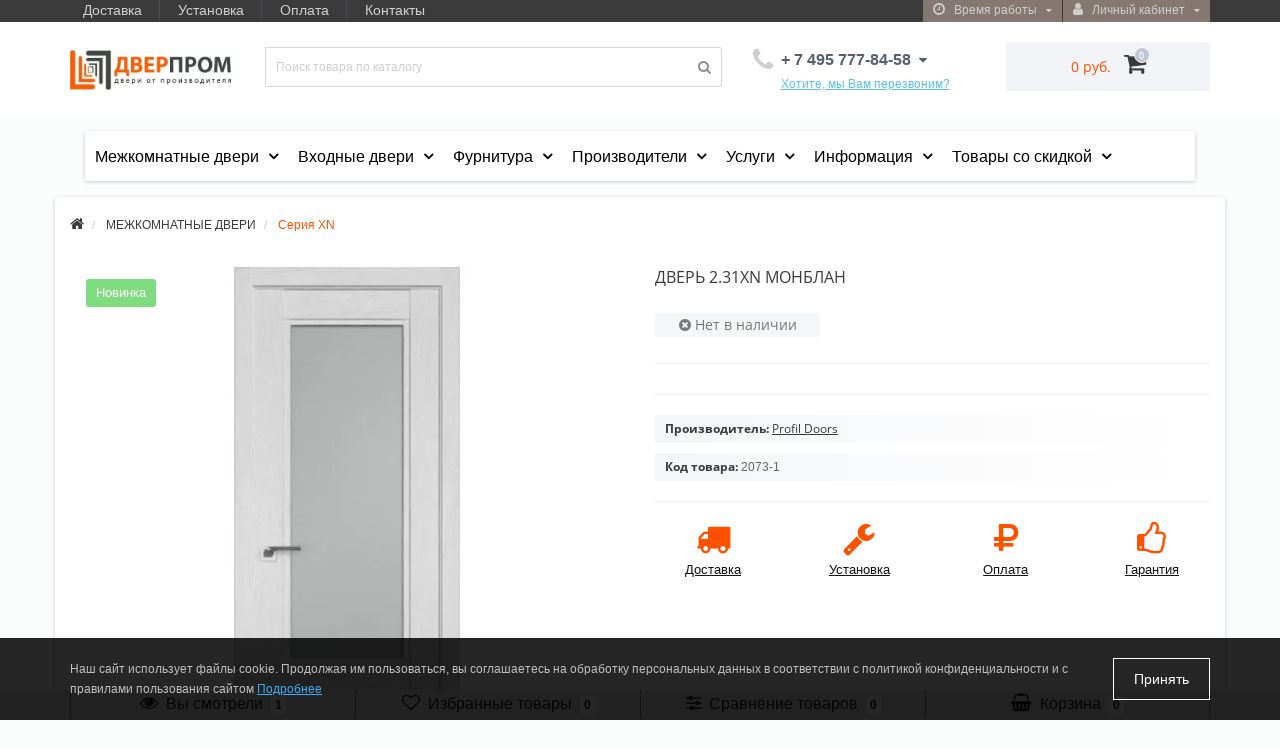

--- FILE ---
content_type: text/html; charset=utf-8
request_url: https://www.dverprom.ru/mezhkomnatnye/profil_doors/seriya-xn/2-31xn-monblan/
body_size: 50336
content:
<!DOCTYPE html>
<!--[if IE]><![endif]-->
<!--[if IE 8 ]><html dir="ltr" lang="ru" class="ie8"><![endif]-->
<!--[if IE 9 ]><html dir="ltr" lang="ru" class="ie9"><![endif]-->
<!--[if (gt IE 9)|!(IE)]><!-->
<html dir="ltr" lang="ru">
<!--<![endif]-->
<head>
<meta http-equiv="Content-Type" content="text/html; charset=UTF-8"/>
<meta name="viewport" content="width=device-width, initial-scale=1.0, minimum-scale=1.0, user-scalable=0" />
<meta http-equiv="X-UA-Compatible" content="IE=edge">
<title>Купить дверь 2.31ХN Монблан, Серия XN с доставкой и установкой недорого в Москве</title>
<base href="https://www.dverprom.ru/" />
<meta name="description" content="Дверь 2.31ХN Монблан стандартные размеры в наличии, акции, скидки" />


























	
	
	
	
	
	
	
	
	
	
	
	
	
	
	
	
	
	
	
	
	
	
	
	
	
	
	
	
	
	


<link href="https://www.dverprom.ru/mezhkomnatnye/profil_doors/seriya-xn/2-31xn-monblan/" rel="canonical" />
<link href="https://www.dverprom.ru/image/catalog/favicon.png" rel="icon" />

            <!--BundleExpert-->
            
            <!--BundleExpert-->
              


      


      

<link rel="preload" href="https://www.dverprom.ru/image/catalog/logo_dp.png" as="image">
<link href="image/jetcache/css/b91e5cf67c4edabcbf2de6091b8f4b3e.css?1769088609" rel="stylesheet" type="text/css" />
<style>

    .kit-color-handler-0 + tr, .kit-color-handler-0 + div{
        background-color: #e1f6e0 !important;
    }

    .kit-color-handler-1 + tr, .kit-color-handler-1 + div{
        background-color: #f6e0ef !important;
    }

    

.hpm-color { width: 30px; height: 30px; }
.hcol-upc, .hcol-ean, .hcol-jan { padding: 0 !important; }

.hpm-cat-box { padding: 0 !important; }
.hpm-cat-box .hpm-clearfix { clear: none !important; }
.hpm-cat-box .hpm-type-images .hpm-item { float: none !important; margin: 4px 1px; }
.product-grid .hpm-cat-box .hpm-type-images { text-align: center; }
.hpm-type-images .hpm-item { max-width: unset !important; }
@media (max-width: 768px) {
  .hpm-cat-box .hcol-image img { width: 20px; }
  .product-layout.product-grid { padding-right: 5px !important; padding-left: 5px !important; }
}

  .art_share_menu {
    position: relative;
    display: inline-block;
  }

  .art_share_main{
    box-shadow: none!important;
    border: none!important;
  }

  .art_share_btn {
    cursor: pointer;
    /*color: #777;*/
    font-size: 14px;
    font-weight: 600;
    display: inline-block;
    padding-bottom: 10px;
    margin-bottom: -10px;
  }

  .art_share_btn:hover,
  .art_share_btn:hover svg{
    /*color: #23a1d1;*/
  }

  .art_share_btn * {
    display: inline-block;
    vertical-align: middle;
  }

  .art_share_dropdown {
    display: none;
    position: absolute;
    top: 40px;
    right: 0;
    background: #111;
    color: #fff;
    border-radius: 16px;
    padding: 12px;
    min-width: 220px;
    z-index: 1000;
    max-width: 315px;
  }

  .art_share_menu:hover .art_share_dropdown{
    display: block;
  }

  .art_share_dropdown > div:not(:last-child):after {
    content: '';
    display: block;
    background-color: hsla(0, 0%, 100%, .6);
    height: 1px;
    margin: 8px 0 8px 32px;
  }

  .art_share_dropdown .art_share_link {
    display: flex;
    align-items: center;
    gap: 8px;
    padding: 0;
    color: #fff;
    text-decoration: none;
    background: transparent;
    border: none;
    width: 100%;
    text-align: left;
    cursor: pointer;
    font-size: 14px;
    font-weight: 400;
    letter-spacing: 0;
    line-height: 20px;
  }

  .art_share_dropdown svg{
    color: hsla(0, 0%, 100%, .3);
  }

  .art_share_dropdown .art_share_link:hover,
  .art_share_dropdown .art_share_link:hover svg{
    color: #0096ff;
  }

  .art_toast {
    position: fixed;
    bottom: 20px;
    right: 20px;
    background: #1e1e1e;
    color: #fff;
    padding: 12px 16px;
    border-radius: 8px;
    display: flex;
    align-items: center;
    box-shadow: 0 2px 10px rgba(0,0,0,0.3);
    opacity: 0;
    pointer-events: none;
    transform: translateY(20px);
    transition: all 0.3s ease;
    font-size: 14px;
    z-index: 9999;
  }

  .art_toast.show {
    opacity: 1;
    pointer-events: auto;
    transform: translateY(0);
  }

  .art_toast .art_toast_icon{
    margin-right: 8px;
  }

  .art_toast > span{
    display: inline-block;
    vertical-align: middle;
  }

  .art_toast .art_toast_icon svg{
    display: block;
    color: #4caf50;
  }
  
  .art_toast .art_toast_close {
    margin-left: auto;
    cursor: pointer;
    color: #fff;
    margin-left: 8px;
  }
  @media only screen and (max-width: 1200px) {
    .product-buttons-box a {
        padding-left: 12px;
        padding-right: 12px;
    }
  }
  @media(max-width: 767px){
    .art_share_dropdown{
      right: -88px;
    }
  }

  @media only screen and (max-width: 480px) {
    .product-buttons-row .button-compare {
      margin-right: 8px;
      padding-left: 15px;
      padding-right: 15px;
    }
  }

	.art_hidden{display: none;}
	.art_communication svg{ width: 25px; height: 25px; cursor: pointer;display: inline-block;vertical-align: middle;fill:#559BA7;}
	.art_communication label span {display: inline-block;vertical-align: middle;cursor: pointer;}
	.art_communication label {display: inline-block;margin: 0;margin-right: 20px;}
	.art_communication input[type="radio"]:checked + svg {fill: #e00d03;}
	[for="input-communication"]{text-align: left!important}
	.art_aqa_product_info{margin-bottom: 16px;}
	.art_question_body{padding: 16px;font-size: 14px;}
	.art_question_title{
		display: flex;
	    -webkit-box-orient: horizontal;
	    -webkit-box-direction: normal;
	    -ms-flex-direction: row;
	    flex-direction: row;
	    -webkit-box-align: center;
	    -ms-flex-align: center;
	    align-items: center;
	    font-size: 16px;
    	font-weight: 700;
	}
	.art_question_title img{margin-right: 5px}
	.art_question_header{padding: 8px 16px;border-bottom: 1px solid #e9e9e9;}
	.art_question_date{margin-left: auto;font-size: 12px;font-weight: 400;color: #a6a5a5;}
	.art_aqa_product_question{border: 1px solid #e9e9e9;}
	.art_aqa_product_answer{border: 1px solid #337ab7;}
	.art_aqa_product_answer{margin-top: 16px;margin-left: 16px;position: relative;}
	.art_aqa_product_answer:before{content: '';position: absolute;top: 0;left: -16px;height: 100%;width: 1px; background: #337ab7}
	.art_aqa_product_answer .art_question_header{border-bottom: none;}
	.art_aqa_product_question .art_question_body p{margin-bottom: 0;}
	.art_aqa_product_answer .art_question_body{padding-top: 8px;}
	.art_aqa_product_block{margin-bottom: 20px;}

</style>
<script data-not_optimize="true">
// WEBP detect by sitecreator (c) 2019 https://sitecreator.ru webp_detect.js ver. 2.1.1
// Code Developer Malyutin R. A. All rights reserved.
(function() {
  if(typeof (window.sitecreator_hasWebP) !== 'object') window.sitecreator_hasWebP = {val: null};

  var usA = navigator.userAgent;
  var s;
  if(usA.match(/windows|android/i) !== null) if((s = usA.match(/(Chrome|Firefox)\/(\d{2,3})\./i)) !== null) {
    // console.log(s);
    var br = s[1].toLowerCase();
    var ver = s[2];
    if((br === "chrome" &&   ver >= 32) || br === "firefox" && ver >= 65) {
      window.sitecreator_hasWebP.val = true; // сработает если еще нет куки
      console.log('webp on start= ok');
    }
  }

  var cookie_hasWebP = document.cookie.match(/\bsitecreator_hasWebP=1\b;?/);
  if(cookie_hasWebP !== null) window.sitecreator_hasWebP.val = true;

  var img = new Image();
  img.onerror = function() {
    document.cookie = "sitecreator_hasWebP=0; path=/";
    window.sitecreator_hasWebP.val = false;
    console.log('webp = bad');
  };
  // работает асинхроннно. в Хроме сработает сразу и до DOMContentLoaded, в FF - в конце (после DOMContentLoaded)
  img.onload = function() {
    if (img.width === 2 && img.height === 1) {
      document.cookie = "sitecreator_hasWebP=1; path=/";
      window.sitecreator_hasWebP.val = true;
      console.log('webp = ok');
    }};
  img.src = "[data-uri]";
})();



function funWebpOrNot2(tag, n) {
  // console.log('funWebpOrNot2, document.readyState= ' + document.readyState);
  // var me = document.currentScript;  // будет null если тег <script> добвлен динамически после document.readyState === complete
  if(typeof n == "undefined" || n === null) return;
  var me = document.getElementById('scwebp' + n);
  if (me === null) return;  // null - если элемент не существует. выходим без отображения картинки

  // перестраховка, т.к. id уже уникальный в каждый отрезок времени
  // на случай динамического создания на стр. <script>. Для одного запроса по http исключено дублирование id, да и js не выполняются параллельно
  if(typeof me.removeAttribute) me.removeAttribute('id');

  if ((typeof (window.sitecreator_hasWebP) === 'undefined' || !window.sitecreator_hasWebP.val)) { // not webp
    tag = tag.replace(/\.webp(['"\s])/g, '$1');
  }

  if(document.readyState === 'loading') {
    document.write(tag);
    // удалим узел чтобы не мешал (чему, где  и когда?) удаление - лишняя операция и перестроение дерева DOM
    //  подстраховка на гипотетический случай 2-го запуска одного и того же блока <script>, что невозможно после удаления его id, который к тому же уникален
    if (typeof me.remove === 'function') me.remove(); // старые браузеры не знают
    me = null; //отправляется к сборщику мусора
  }
  else me.insertAdjacentHTML("afterend", tag);  // метод поддерживается всеми зверями

}

function funWebpOrNot22(v) {
  if(typeof v === 'object') {
    funWebpOrNot2(v[0], v[1]);
  }
}

// на случай если в ускорителе включена оптимизация JS и все скрипты перемещаются в конец страницы
function funWebpOrNot3(tag, n) {
  // console.log('funWebpOrNot2, document.readyState= ' + document.readyState);
  // var me = document.currentScript;  // будет null если тег <script> добвлен динамически после document.readyState === complete
  if(typeof n == "undefined" || n === null) return;
  var me = document.getElementById('scwebp' + n); //
  var ns = document.getElementById('nswebp' + n); // элемент <noscript>
  if (me === null || ns === null) return;  // null - если элемент не существует. выходим без отображения картинки

  // перестраховка, т.к. id уже уникальный в каждый отрезок времени
  // на случай динамического создания на стр. <script>. Для одного запроса по http исключено дублирование id, да и js не выполняются параллельно
  // if(typeof me.removeAttribute) me.removeAttribute('id');

  if ((typeof (window.sitecreator_hasWebP) === 'undefined' || !window.sitecreator_hasWebP.val)) { // not webp
    tag = tag.replace(/\.webp(['"\s])/g, '$1');
  }
  ns.insertAdjacentHTML("afterend", tag);  // метод поддерживается всеми зверями
}

function funWebpOrNot33(v) {
  if(typeof v === 'object') {
    funWebpOrNot2(v[0], v[1]);
  }
}
</script>
</head>
<body class="product-product-2073">
	<div id="menu-mobile" class="m-panel-box">
	  <div class="menu-mobile-header">Меню</div>
	  <div id="menu-mobile-box"></div>
	  <div class="close-m-search">
	    <a class="oct-button closempanel">×</a>
	  </div>
	</div>
	<div id="info-mobile" class="m-panel-box">
	  <div class="menu-mobile-header">Информация</div>
	  <div class="close-m-search">
	    <a class="oct-button closempanel">×</a>
	  </div>
	  <div id="info-mobile-box"></div>
	</div>
	<div class="oct-m-search m-panel-box" id="msrch">
	  <div class="menu-mobile-header">Поиск товаров</div>
	  <div id="oct-mobile-search-box">
	    <div id="oct-mobile-search"></div>
	  </div>
	  <div class="close-m-search">
	    <a class="oct-button closempanel">×</a>
	  </div>
	</div>
	<div id="oct-bluring-box">
	<div id="oct-bluring-box-item"></div>
	<nav id="top">
	  <div class="top-container">
	    <div class="container mobile-container">
	      <div class="row">
	        <div class="col-xs-3 top-mobile-item">
	          <a class="new-menu-toggle" id="menu-mobile-toggle">
	          <i class="fa fa-bars" aria-hidden="true"></i>
	          </a>
	        </div>
	        <div class="col-xs-3 top-mobile-item">
	          <a class="new-menu-toggle" id="info-mobile-toggle">
	          <i class="fa fa-info" aria-hidden="true"></i>
	          </a>
	        </div>
	        <div class="col-xs-3 top-mobile-item">
	          <a href="https://www.dverprom.ru/login/" class="new-menu-toggle" id="user-mobile-toggle">
	          <i class="fa fa-id-badge" aria-hidden="true"></i>
	          </a>
	        </div>
	        
		    <div class="col-xs-3 top-mobile-item">
	        <a class="new-menu-toggle" id="search-mobile-toggle">
	        <i class="fa fa-search" aria-hidden="true"></i>
	        </a>
	        </div>
		    <div class="col-xs-3 top-mobile-item">
			<a href="https://www.dverprom.ru/wishlist/" id="m-wishlist"><i class="fa fa-heart" aria-hidden="true"></i></a>
			</div>
			<div class="col-xs-3 top-mobile-item">
			<a href="https://www.dverprom.ru/compare-products/" id="m-compare"><i class="fa fa-sliders" aria-hidden="true"></i></a>
			</div>
			<div class="col-xs-3 top-mobile-item">
			<a onclick="javascript:get_oct_popup_cart(); return false;" href="#" id="m-cart"><i class="fa fa-shopping-cart"></i></a>
			</div>
        
	      </div>
	    </div>
	    <div class="container not-mobile-container">
	      <div class="row">
	        <div class="col-sm-12">
	          <div id="top-left-links" class="pull-left">
	            <ul class="list-inline top-left-info-links">
	              		              		              	<li class="apppli"><a href="https://www.dverprom.ru/dostavka/">Доставка</a></li>
		              		              	<li class="apppli"><a href="https://www.dverprom.ru/ustanovka/">Установка</a></li>
		              		              	<li class="apppli"><a href="https://www.dverprom.ru/oplata/">Оплата</a></li>
		              		              	<li class="apppli"><a href="https://www.dverprom.ru/kontakty/">Контакты</a></li>
		              	              	              	              	              	            </ul>
	          </div>
	          <div id="top-right-links" class="pull-right">
	            	            <div class="language-currency">
	              
	              	            </div>
	            	            <ul class="list-inline">
	              	              <li class="dropdown">
	                <a href="#" class="dropdown-toggle" data-toggle="dropdown" aria-expanded="false" data-hover="dropdown"><i class="fa fa-clock-o" aria-hidden="true"></i> <span class="hidden-xs hidden-sm hidden-md">Время работы</span> <i class="fa fa-caret-down"></i></a>
	                <ul class="dropdown-menu">
	                  	                  	<li><span>С 10:00 ДО 22:00
</span></li>
	                  	                  	<li><span>БЕЗ ВЫХОДНЫХ</span></li>
	                  	                </ul>
	              </li>
	              	              <li class="dropdown user-dropdown">
	                <a rel="nofollow" href="https://www.dverprom.ru/my-account/" title="Личный кабинет" class="dropdown-toggle" data-toggle="dropdown" aria-expanded="false" data-hover="dropdown"><i class="fa fa-user" aria-hidden="true"></i> <span class="hidden-xs hidden-sm hidden-md">Личный кабинет</span> <i class="fa fa-caret-down"></i></a>
	                <ul class="dropdown-menu user-dropdown-menu">
	                  		                  <li><a rel="nofollow" href="https://www.dverprom.ru/simpleregister/">Регистрация</a></li>
		                  <li><a onclick="get_oct_popup_login();">Авторизация</a></li>
	                  	                </ul>
	              </li>
	            </ul>
	          </div>
	        </div>
	      </div>
	    </div>
	  </div>
	</nav>
	<header>
	  <div class="container">
	    <div class="row middle-header">
	      <div class="col-md-2 col-sm-6 ts-logo-box">
	        <div id="logo">
	          		          		          	<a href="https://www.dverprom.ru/"><img src="https://www.dverprom.ru/image/catalog/logo_dp.png.webp" loading="lazy" decoding="async" width="208" height="50"  alt=" ООО «Дверпром» 2003-2026" class="img-responsive" /></a>
		          	          	        </div>
	      </div>
	      <div class="col-sm-5 ts-search-box"><div id="search" class="input-group">
	  <input type="text" name="search" value="" placeholder="Поиск товара по каталогу" class="input-lg " />
  <span class="input-group-btn">
    <button type="button"  id="oct-search-button" class="btn btn-default btn-lg btn-search"><i class="fa fa-search"></i></button>
  </span>
  <div id="tech_livesearch_close" onclick="clearLiveSearch();"><i class="fa fa-times"></i></div>
  <div id="tech_livesearch"></div>
</div>




</div>
	      <div class="col-sm-2 phones-top-box">
	        		        <div class="dropdown phones-dropdown">
		          		          	<a href="#" class="dropdown-toggle" data-toggle="dropdown" aria-expanded="false" data-hover="dropdown"><i class="fa fa-phone"></i> <span>+ 7 495 777-84-58
</span> <i class="fa fa-caret-down"></i></a>
			          			          	<a class="field-tip show-phones" onclick="get_oct_popup_call_phone();">Хотите, мы Вам перезвоним?</a>
			          			          <ul class="dropdown-menu">
			            			              <li><i class="fa fa-volume-control-phone" aria-hidden="true"></i><a href="#" class="phoneclick" onclick="window.location.href='tel:+74957778458';return false;">+ 7 495 777-84-58
</a></li>
			            			              <li><i class="fa fa-volume-control-phone" aria-hidden="true"></i><a href="#" class="phoneclick" onclick="window.location.href='tel:+79265470498';return false;">+ 7 926 547-04-98
</a></li>
			            			              <li><i class="fa fa-volume-control-phone" aria-hidden="true"></i><a href="#" class="phoneclick" onclick="window.location.href='tel:+79856466232';return false;">+ 7 985 646-62-32
</a></li>
			            			            <li><hr></li>
			            					  	<li class="ts-socials">
					  							  								  				<span class="phones-dropdown-socials">
					  					<span class="phones-dropdown-socials-icon telegram"><i class="fa fa-telegram" aria-hidden="true"></i></span>
					  					<a target="_blank" href="http://t.me/79253916178">79253916178</a>
					  				</span>
					  								  							  								  				<span class="phones-dropdown-socials">
					  					<span class="phones-dropdown-socials-icon whatsapp"><i class="fa fa-whatsapp" aria-hidden="true"></i></span>
					  					<a target="_blank" href="https://api.whatsapp.com/send?phone=79253916178">79253916178</a>
					  				</span>
					  								  							  								  				<span class="phones-dropdown-socials">
					  					<span class="phones-dropdown-socials-icon viber"><i class="fa fa-viber" aria-hidden="true"></i></span>
					  					<a target="_blank" href="viber://chat?number=+79253916178">79253916178</a>
					  				</span>
					  								  							  								  							  								  				<span class="phones-dropdown-socials">
					  					<span class="phones-dropdown-socials-icon email"><i class="fa fa-email" aria-hidden="true"></i></span>
					  					<a target="_blank" href="mailto:info@dverprom.ru">info@dverprom.ru</a>
					  				</span>
					  								  							  	</li>
					  				          </ul>
		          		        </div>
	        	      </div>
	      <div class="col-sm-3 buttons-top-box">
	        	<div id="cart">
	  <a onclick="get_oct_popup_cart();"><span id="cart-total"><span class="cart-total-price">0 руб.</span> <i class="fa fa-shopping-cart"><span class="count-quantity">0</span></i></span></a>
	</div>
	      </div>
	      <div class="col-sm-6 mobile-icons-box">
	        <a href="https://www.dverprom.ru/wishlist/" id="m-wishlist"><i class="fa fa-heart" aria-hidden="true"></i></a>
	        <a href="https://www.dverprom.ru/compare-products/" id="m-compare"><i class="fa fa-sliders" aria-hidden="true"></i></a>
	        <a onclick="javascript:get_oct_popup_cart(); return false;" href="#" id="m-cart"><i class="fa fa-shopping-cart"></i></a>
	      </div>
	    </div>
	  </div>
	</header>
<div class="container"><div id="column-oc-headers">
  <div class="container">
  
    <aside id="column-oc-header" class="col-sm-12 col-md-12">
        
<div class="oc_mm  oc2mm-expanded" id="mm-69723491275af">
    
    
    <nav class="mm-navbar">
        <div class="mm-container container mm-horizontal">
                    
        <div class="navbar-header">
            <button type="button" data-toggle="collapse"  class="mmb-horizontal-show navbar-toggle">
                <b class="icon-bar"></b>
                <b class="icon-bar"></b>
                <b class="icon-bar"></b>
            </button>
            <div class="oc2nh-title mmb-horizontal-show">Все категории</div>
        </div>
        <div class="mm-wrapper-horizontal">
            <span class="mm-remove-horizontal fa fa-times"></span>

            <div class="mm-pattern">
                <div class="container oc2mm-dropdown">
<ul class="mm oc2-horizontal" data-animationtype="0" data-animationtime="500">
                <li class=" mm-submenu-exist hover mm-angle-down" >
    <a href="/mezhkomnatnye" class="clearfix oc2-aitem" >
                    Межкомнатные двери    </a>

        <div class="mm-submenu" style="width: 300px" data-submenuwidth="">
        <div class="content">
        <div class="row">
        
                <div class="col-sm-12 ">
                                                
<div class="oc_mm " id="mm-69723491284eb">
        <div class="mm-asit">
    
    
    <nav class="mm-navbar">
        <div class="mm-container container mm-vertical">
                    
        <div class="navbar-header">
            <button type="button" data-toggle="collapse"  class="mmb-vertical-show navbar-toggle">
                <b class="icon-bar"></b>
                <b class="icon-bar"></b>
                <b class="icon-bar"></b>
            </button>
            <div class="oc2nh-title mmb-vertical-show"></div>
        </div>
        <div class="mm-wrapper-vertical">
            <span class="mm-remove-vertical fa fa-times"></span>

            <div class="mm-pattern">
                <div class="container oc2mm-subdropdown">
<ul class="mm oc2-vertical" data-animationtype="0" data-animationtime="500">
            <li class="mm-vertical-item  mm-submenu-exist hover mm-angle-right" >
        <a class="clearfix oc2-asubitem" >
            Цвет покрытия    </a>

            <div class="mm-submenu-menuex" style="width: 250px" data-submenuwidth="">
        <div class="content">
        <div class="row">
        
                <div class="col-sm-12 ">
                        <div class="mm-categories">
                
<div class="row">
                            <div class="col-sm-12 mm-submenu-hover">
            <div class="mm-menu">
                <ul>
                                            <li >
                                                        <a href="https://www.dverprom.ru/mezhkomnatnye/dveri-belye-mezhkomnatnye/"  class="mm-submenu-main">Белый</a>
                                                    </li>
                                            <li >
                                                        <a href="https://www.dverprom.ru/mezhkomnatnye/serye-mezhkomnatnye-dveri/"  class="mm-submenu-main">Серый</a>
                                                    </li>
                                            <li >
                                                        <a href="https://www.dverprom.ru/mezhkomnatnye/mezhkomnatnye-dveri-svetlye/"  class="mm-submenu-main">Светлый</a>
                                                    </li>
                                            <li >
                                                        <a href="https://www.dverprom.ru/mezhkomnatnye/mezhkomnatnye-dveri-pod-pokrasku/"  class="mm-submenu-main">Под покраску</a>
                                                    </li>
                                            <li >
                                                        <a href="https://www.dverprom.ru/mezhkomnatnye/temnye-mezhkomnatnye-dveri/"  class="mm-submenu-main">Темный</a>
                                                    </li>
                                            <li >
                                                        <a href="https://www.dverprom.ru/mezhkomnatnye/sinie-mezhkomnatnye-dveri/"  class="mm-submenu-main">Синий</a>
                                                    </li>
                                            <li >
                                                        <a href="https://www.dverprom.ru/mezhkomnatnye/zelenye-mezhkomnatnye-dveri/"  class="mm-submenu-main">Зеленый</a>
                                                    </li>
                                            <li >
                                                        <a href="https://www.dverprom.ru/mezhkomnatnye/korichnevye-mezhkomnatnye-dveri/"  class="mm-submenu-main">Коричневый</a>
                                                    </li>
                                            <li >
                                                        <a href="https://www.dverprom.ru/mezhkomnatnye/kremovye-mezhkomnatnye-dveri/"  class="mm-submenu-main">Кремовый</a>
                                                    </li>
                                    </ul>
            </div>
        </div>
    </div>
            </div>
                    </div>
            </div>
    </div>
    </div>
            </li>
            <li class="mm-vertical-item  mm-submenu-exist hover mm-angle-right" >
        <a class="clearfix oc2-asubitem" >
            Материал    </a>

            <div class="mm-submenu-menuex" style="width: 250px" data-submenuwidth="">
        <div class="content">
        <div class="row">
        
                <div class="col-sm-12 ">
                        <div class="mm-categories">
                
<div class="row">
                            <div class="col-sm-12 mm-submenu-hover">
            <div class="mm-menu">
                <ul>
                                            <li >
                                                        <a href="https://www.dverprom.ru/mezhkomnatnye/mezhkomnatnye-dveri-emaleks/"  class="mm-submenu-main">Эмалекс</a>
                                                    </li>
                                            <li >
                                                        <a href="https://www.dverprom.ru/mezhkomnatnye/mezhkomnatnye-dveri-emalit/"  class="mm-submenu-main">Эмалит</a>
                                                    </li>
                                            <li >
                                                        <a href="https://www.dverprom.ru/mezhkomnatnye/mezhkomnatnye-dveri-ekoshpon/"  class="mm-submenu-main">Экошпон</a>
                                                    </li>
                                            <li >
                                                        <a href="https://www.dverprom.ru/mezhkomnatnye/mezhkomnatnye-dveri-shpon/"  class="mm-submenu-main">Шпон</a>
                                                    </li>
                                            <li >
                                                        <a href="https://www.dverprom.ru/mezhkomnatnye/mezhkomnatnye-dveri-emal/"  class="mm-submenu-main">Эмаль</a>
                                                    </li>
                                            <li >
                                                        <a href="https://www.dverprom.ru/mezhkomnatnye/mezhkomnatnye-dveri-iz-massiva/"  class="mm-submenu-main">Из массива</a>
                                                    </li>
                                            <li >
                                                        <a href="https://www.dverprom.ru/mezhkomnatnye/dveri-iz-massiva-duba-mezhkomnatnye/"  class="mm-submenu-main">Массив дуба</a>
                                                    </li>
                                            <li >
                                                        <a href="https://www.dverprom.ru/mezhkomnatnye/mezhkomnatnye-dveri-olhi/"  class="mm-submenu-main">Массив ольхи</a>
                                                    </li>
                                            <li >
                                                        <a href="https://www.dverprom.ru/mezhkomnatnye/mezhkomnatnye-dveri-iz-massiva-sosny/"  class="mm-submenu-main">Массив сосны</a>
                                                    </li>
                                            <li >
                                                        <a href="https://www.dverprom.ru/mezhkomnatnye/mezhkomnatnye-dveri-glyancevye/"  class="mm-submenu-main">Глянцевые</a>
                                                    </li>
                                            <li >
                                                        <a href="https://www.dverprom.ru/mezhkomnatnye/mezhkomnatnye-dveri-cpl/"  class="mm-submenu-main">CPL</a>
                                                    </li>
                                            <li >
                                                        <a href="https://www.dverprom.ru/mezhkomnatnye/mezhkomnatnye-dveri-soft-touch/"  class="mm-submenu-main">Soft touch</a>
                                                    </li>
                                            <li >
                                                        <a href="https://www.dverprom.ru/mezhkomnatnye/mezhkomnatnye-dveri-vinil/"  class="mm-submenu-main">Винил</a>
                                                    </li>
                                            <li >
                                                        <a href="https://www.dverprom.ru/mezhkomnatnye/mezhkomnatnye-dveri-3d-flex/"  class="mm-submenu-main">3d flex</a>
                                                    </li>
                                    </ul>
            </div>
        </div>
    </div>
            </div>
                    </div>
            </div>
    </div>
    </div>
            </li>
            <li class="mm-vertical-item  mm-submenu-exist hover mm-angle-right" >
        <a class="clearfix oc2-asubitem" >
            Тип дверей    </a>

            <div class="mm-submenu-menuex" style="width: 250px" data-submenuwidth="">
        <div class="content">
        <div class="row">
        
                <div class="col-sm-12 ">
                        <div class="mm-categories">
                
<div class="row">
                            <div class="col-sm-12 mm-submenu-hover">
            <div class="mm-menu">
                <ul>
                                            <li >
                                                        <a href="https://www.dverprom.ru/mezhkomnatnye/dver-mezhkomnatnaya-gluhaya/"  class="mm-submenu-main">Глухие</a>
                                                    </li>
                                            <li >
                                                        <a href="https://www.dverprom.ru/mezhkomnatnye/dveri-mezhkomnatnye-so-steklom/"  class="mm-submenu-main">Остекленные</a>
                                                    </li>
                                            <li >
                                                        <a href="https://www.dverprom.ru/mezhkomnatnye/mezhkomnatnye-dveri-s-zerkalom/"  class="mm-submenu-main">С зеркалом</a>
                                                    </li>
                                            <li >
                                                        <a href="https://www.dverprom.ru/mezhkomnatnye/skrytye-dveri-mezhkomnatnye/"  class="mm-submenu-main">Скрытые INVISIBLE</a>
                                                    </li>
                                            <li >
                                                        <a href="https://www.dverprom.ru/mezhkomnatnye/mezhkomnatnye-dveri-pod-pokrasku/"  class="mm-submenu-main">Под отделку</a>
                                                    </li>
                                    </ul>
            </div>
        </div>
    </div>
            </div>
                    </div>
            </div>
    </div>
    </div>
            </li>
            <li class="mm-vertical-item  mm-submenu-exist hover mm-angle-right" >
        <a class="clearfix oc2-asubitem" >
            Популярные категории    </a>

            <div class="mm-submenu-menuex" style="width: 250px" data-submenuwidth="">
        <div class="content">
        <div class="row">
        
                <div class="col-sm-12 ">
                        <div class="mm-categories">
                
<div class="row">
                            <div class="col-sm-12 mm-submenu-hover">
            <div class="mm-menu">
                <ul>
                                            <li >
                                                        <a href="https://www.dverprom.ru/vladimirskie/"  class="mm-submenu-main">Владимирские</a>
                                                    </li>
                                            <li >
                                                        <a href="https://www.dverprom.ru/mezhkomnatnye/dveri-kupe-mezhkomnatnye/"  class="mm-submenu-main">Купе</a>
                                                    </li>
                                            <li >
                                                        <a href="https://www.dverprom.ru/mezhkomnatnye/razdvizhnye-mezhkomnatnye-dveri/"  class="mm-submenu-main">Раздвижные</a>
                                                    </li>
                                            <li >
                                                        <a href="https://www.dverprom.ru/mezhkomnatnye/mezhkomnatnye-dveri-klassika/"  class="mm-submenu-main">Классические</a>
                                                    </li>
                                            <li >
                                                        <a href="https://www.dverprom.ru/mezhkomnatnye/deshevye-mezhkomnatnye-dveri/"  class="mm-submenu-main">Дешевые</a>
                                                    </li>
                                            <li >
                                                        <a href="https://www.dverprom.ru/ulyanovskie/"  class="mm-submenu-main">Ульяновские</a>
                                                    </li>
                                            <li >
                                                        <a href="https://www.dverprom.ru/mezhkomnatnye/skrytye-dveri-s-chernoj-kromkoj/"  class="mm-submenu-main">Скрытые с черной кромкой</a>
                                                    </li>
                                            <li >
                                                        <a href="https://www.dverprom.ru/mezhkomnatnye/dveri-shumoizolyacionnye-mezhkomnatnye/"  class="mm-submenu-main">Шумоизоляционные</a>
                                                    </li>
                                    </ul>
            </div>
        </div>
    </div>
            </div>
                    </div>
            </div>
    </div>
    </div>
            </li>
            <li class="mm-vertical-item  mm-submenu-exist hover mm-angle-right" >
        <a class="clearfix oc2-asubitem" >
            Производители    </a>

            <div class="mm-submenu-menuex" style="width: 250px" data-submenuwidth="">
        <div class="content">
        <div class="row">
        
                <div class="col-sm-12 ">
                                            <ul class="mm-subcategory">
                                        <li>
                                                                                                    
<div class="row">
                            <div class="col-sm-12 mm-submenu-hover">
            <div class="mm-menu">
                <ul>
                                            <li class="mm-angle-right" >
                                                        <a href="https://www.dverprom.ru/mezhkomnatnye/kapelli/"  class="mm-submenu-main">KAPELLI</a>
                                            <ul>
                            <li >
                    <a href="https://www.dverprom.ru/mezhkomnatnye/kapelli/kapelli-classic/">KAPELLI Classic</a>
                                    </li>
                    </ul>
                            </li>
                                            <li class="mm-angle-right" >
                                                        <a href="https://www.dverprom.ru/mezhkomnatnye/porte-vista/"  class="mm-submenu-main">PORTE VISTА</a>
                                            <ul>
                            <li >
                    <a href="https://www.dverprom.ru/mezhkomnatnye/porte-vista/interio/">INTERIO</a>
                                    </li>
                    </ul>
                            </li>
                                            <li class="mm-angle-right" >
                                                        <a href="https://www.dverprom.ru/mezhkomnatnye/uberture/"  class="mm-submenu-main">UBERTURE</a>
                                            <ul>
                            <li >
                    <a href="https://www.dverprom.ru/mezhkomnatnye/uberture/uberture-decanto/">DECANTO</a>
                                    </li>
                            <li >
                    <a href="https://www.dverprom.ru/mezhkomnatnye/uberture/uberture-light/">ECO-LIGHT</a>
                                    </li>
                            <li >
                    <a href="https://www.dverprom.ru/mezhkomnatnye/uberture/uberture-florence/">FLORENCE</a>
                                    </li>
                            <li >
                    <a href="https://www.dverprom.ru/mezhkomnatnye/uberture/uberture-light-soft-touch/">LIGHT SOFT TOUCH</a>
                                    </li>
                            <li >
                    <a href="https://www.dverprom.ru/mezhkomnatnye/uberture/uberture-madrid/">MADRID</a>
                                    </li>
                            <li >
                    <a href="https://www.dverprom.ru/mezhkomnatnye/uberture/uberture-neo/">NEO</a>
                                    </li>
                            <li >
                    <a href="https://www.dverprom.ru/mezhkomnatnye/uberture/uberture-neo-loft/">NEO LOFT</a>
                                    </li>
                            <li >
                    <a href="https://www.dverprom.ru/mezhkomnatnye/uberture/uberture-papma/">PARMA</a>
                                    </li>
                            <li >
                    <a href="https://www.dverprom.ru/mezhkomnatnye/uberture/uberture-perfekto/">PERFEKTO</a>
                                    </li>
                            <li >
                    <a href="https://www.dverprom.ru/mezhkomnatnye/uberture/uberture-prado/">PRADO</a>
                                    </li>
                            <li >
                    <a href="https://www.dverprom.ru/mezhkomnatnye/uberture/uberture-sorrento/">SORENTO</a>
                                    </li>
                            <li >
                    <a href="https://www.dverprom.ru/mezhkomnatnye/uberture/uberture-tamburat/">TAMBURAT</a>
                                    </li>
                            <li >
                    <a href="https://www.dverprom.ru/mezhkomnatnye/uberture/tamburat-light/">TAMBURAT LIGHT</a>
                                    </li>
                            <li >
                    <a href="https://www.dverprom.ru/mezhkomnatnye/uberture/tamburat-light-geometriya/">TAMBURAT LIGHT GEOMETRY</a>
                                    </li>
                            <li >
                    <a href="https://www.dverprom.ru/mezhkomnatnye/uberture/uberture-uniline/">UNILINE</a>
                                    </li>
                            <li >
                    <a href="https://www.dverprom.ru/mezhkomnatnye/uberture/uberture-uniline-loft/">UNILINE LOFT</a>
                                    </li>
                            <li >
                    <a href="https://www.dverprom.ru/mezhkomnatnye/uberture/uberture-uniline-soft-touch/">UNILINE SOFT TOUCH</a>
                                    </li>
                            <li >
                    <a href="https://www.dverprom.ru/mezhkomnatnye/uberture/uberture-versales/">VERSALES</a>
                                    </li>
                            <li >
                    <a href="https://www.dverprom.ru/mezhkomnatnye/uberture/uberture-altaj/">АЛТАЙ</a>
                                    </li>
                            <li >
                    <a href="https://www.dverprom.ru/mezhkomnatnye/uberture/light-classic/">ЛАЙТ КЛАССИКА</a>
                                    </li>
                            <li >
                    <a href="https://www.dverprom.ru/mezhkomnatnye/uberture/uberture-modern/">МОДЕРН</a>
                                    </li>
                            <li >
                    <a href="https://www.dverprom.ru/mezhkomnatnye/uberture/uberture-sitsiliya/">СИЦИЛИЯ</a>
                                    </li>
                    </ul>
                            </li>
                                            <li >
                                                        <a href="https://www.dverprom.ru/mezhkomnatnye/vi-lario/"  class="mm-submenu-main">VI LARIO</a>
                                                    </li>
                                            <li >
                                                        <a href="https://www.dverprom.ru/mezhkomnatnye/argus-mezhkomnatnie/"  class="mm-submenu-main">АРГУС</a>
                                                    </li>
                                            <li class="mm-angle-right" >
                                                        <a href="https://www.dverprom.ru/mezhkomnatnye/velldoris/"  class="mm-submenu-main">ВЕЛЛДОРИС</a>
                                            <ul>
                            <li >
                    <a href="https://www.dverprom.ru/mezhkomnatnye/velldoris/vd-alto-soft-touch/">ALTO (SoftTouch)</a>
                                    </li>
                            <li >
                    <a href="https://www.dverprom.ru/mezhkomnatnye/velldoris/vd-alto-ekoshpon/">ALTO (Экошпон)</a>
                                    </li>
                            <li >
                    <a href="https://www.dverprom.ru/mezhkomnatnye/velldoris/vd-duplex/">DUPLEX</a>
                                    </li>
                            <li >
                    <a href="https://www.dverprom.ru/mezhkomnatnye/velldoris/vd-flat/">FLAT</a>
                                    </li>
                            <li >
                    <a href="https://www.dverprom.ru/mezhkomnatnye/velldoris/vd-galant/">GALANT</a>
                                    </li>
                            <li >
                    <a href="https://www.dverprom.ru/mezhkomnatnye/velldoris/vd-invisible/">INVISIBLE</a>
                                    </li>
                            <li >
                    <a href="https://www.dverprom.ru/mezhkomnatnye/velldoris/vd-linea/">LINEA</a>
                                    </li>
                            <li >
                    <a href="https://www.dverprom.ru/mezhkomnatnye/velldoris/vd-next/">NEXT</a>
                                    </li>
                            <li >
                    <a href="https://www.dverprom.ru/mezhkomnatnye/velldoris/vd-premier/">PREMIER</a>
                                    </li>
                            <li >
                    <a href="https://www.dverprom.ru/mezhkomnatnye/velldoris/vd-scandi/">SCANDI</a>
                                    </li>
                            <li >
                    <a href="https://www.dverprom.ru/mezhkomnatnye/velldoris/vd-simple/">SIMPLE</a>
                                    </li>
                            <li >
                    <a href="https://www.dverprom.ru/mezhkomnatnye/velldoris/vd-smart/">SMART</a>
                                    </li>
                            <li >
                    <a href="https://www.dverprom.ru/mezhkomnatnye/velldoris/vd-techno/">TECHNO</a>
                                    </li>
                            <li >
                    <a href="https://www.dverprom.ru/mezhkomnatnye/velldoris/vd-unica/">UNICA</a>
                                    </li>
                            <li >
                    <a href="https://www.dverprom.ru/mezhkomnatnye/velldoris/vd-villa/">VILLA</a>
                                    </li>
                            <li >
                    <a href="https://www.dverprom.ru/mezhkomnatnye/velldoris/vd-xline/">XLINE</a>
                                    </li>
                            <li >
                    <a href="https://www.dverprom.ru/mezhkomnatnye/velldoris/vd-novara/">НОВАРА</a>
                                    </li>
                            <li >
                    <a href="https://www.dverprom.ru/mezhkomnatnye/velldoris/vd-emili/">ЭМИЛИ</a>
                                    </li>
                    </ul>
                            </li>
                                            <li class="mm-angle-right" >
                                                        <a href="https://www.dverprom.ru/mezhkomnatnye/oka/"  class="mm-submenu-main">ОКА</a>
                                            <ul>
                            <li >
                    <a href="https://www.dverprom.ru/mezhkomnatnye/oka/botega-legna/">BOTEGA LEGNO</a>
                                    </li>
                            <li >
                    <a href="https://www.dverprom.ru/mezhkomnatnye/oka/oka-massiv-duba/">МАССИВ ДУБА</a>
                                    </li>
                            <li >
                    <a href="https://www.dverprom.ru/mezhkomnatnye/oka/oka-massiv-olhi/">МАССИВ ОЛЬХИ</a>
                                    </li>
                            <li >
                    <a href="https://www.dverprom.ru/mezhkomnatnye/oka/oka-massiv-sosny/">МАССИВ СОСНЫ</a>
                                    </li>
                    </ul>
                            </li>
                                            <li class="mm-angle-right" >
                                                        <a href="https://www.dverprom.ru/mezhkomnatnye/krasnoderevshik/"  class="mm-submenu-main">КРАСНОДЕРЕВЩИК</a>
                                            <ul>
                            <li >
                    <a href="https://www.dverprom.ru/mezhkomnatnye/krasnoderevshik/kd-s-zerkalom/">C зеркалом</a>
                                    </li>
                            <li >
                    <a href="https://www.dverprom.ru/mezhkomnatnye/krasnoderevshik/liniya-200/">Линия 200</a>
                                    </li>
                            <li >
                    <a href="https://www.dverprom.ru/mezhkomnatnye/krasnoderevshik/liniya-3000/">Линия 3000</a>
                                    </li>
                            <li >
                    <a href="https://www.dverprom.ru/mezhkomnatnye/krasnoderevshik/liniya-3000-shpon/">Линия 3000 шпон</a>
                                    </li>
                            <li >
                    <a href="https://www.dverprom.ru/mezhkomnatnye/krasnoderevshik/liniya-400/">Линия 400</a>
                                    </li>
                            <li >
                    <a href="https://www.dverprom.ru/mezhkomnatnye/krasnoderevshik/liniya-5000/">Линия 5000</a>
                                    </li>
                            <li >
                    <a href="https://www.dverprom.ru/mezhkomnatnye/krasnoderevshik/liniya-5000-sp/">Линия 5000 спецпредложение</a>
                                    </li>
                            <li >
                    <a href="https://www.dverprom.ru/mezhkomnatnye/krasnoderevshik/liniya-6000/">Линия 6000</a>
                                    </li>
                            <li >
                    <a href="https://www.dverprom.ru/mezhkomnatnye/krasnoderevshik/liniya-6000-sp/">Линия 6000 спецпредложение</a>
                                    </li>
                            <li >
                    <a href="https://www.dverprom.ru/mezhkomnatnye/krasnoderevshik/liniya-700-bez-furnitury/">Линия 700 без фурнитуры</a>
                                    </li>
                            <li >
                    <a href="https://www.dverprom.ru/mezhkomnatnye/krasnoderevshik/liniya-700/">Линия 700 с фурнитурой</a>
                                    </li>
                            <li >
                    <a href="https://www.dverprom.ru/mezhkomnatnye/krasnoderevshik/liniya-700-shpon/">Линия 700 шпон</a>
                                    </li>
                            <li >
                    <a href="https://www.dverprom.ru/mezhkomnatnye/krasnoderevshik/liniya-7000/">Линия 7000</a>
                                    </li>
                            <li >
                    <a href="https://www.dverprom.ru/mezhkomnatnye/krasnoderevshik/liniya-720-emal-po-mdf-bez-furnitury/">Линия 720 без фурнитуры</a>
                                    </li>
                            <li >
                    <a href="https://www.dverprom.ru/mezhkomnatnye/krasnoderevshik/liniya-730-emal-po-mdf-bez-furnitury/">Линия 730 без фурнитуры</a>
                                    </li>
                            <li >
                    <a href="https://www.dverprom.ru/mezhkomnatnye/krasnoderevshik/liniya-730/">Линия 730 с фурнитурой</a>
                                    </li>
                            <li >
                    <a href="https://www.dverprom.ru/mezhkomnatnye/krasnoderevshik/liniya-740/">Линия 740 с фурнитурой</a>
                                    </li>
                            <li >
                    <a href="https://www.dverprom.ru/mezhkomnatnye/krasnoderevshik/liniya-750-emal-po-mdf-bez-furnitury/">Линия 750 без фурнитуры</a>
                                    </li>
                            <li >
                    <a href="https://www.dverprom.ru/mezhkomnatnye/krasnoderevshik/liniya-750/">Линия 750 с фурнитурой</a>
                                    </li>
                            <li >
                    <a href="https://www.dverprom.ru/mezhkomnatnye/krasnoderevshik/liniya-770/">Линия 770</a>
                                    </li>
                            <li >
                    <a href="https://www.dverprom.ru/mezhkomnatnye/krasnoderevshik/liniya-790/">Линия 790</a>
                                    </li>
                            <li >
                    <a href="https://www.dverprom.ru/mezhkomnatnye/krasnoderevshik/liniya-8000/">Линия 8000</a>
                                    </li>
                            <li >
                    <a href="https://www.dverprom.ru/mezhkomnatnye/krasnoderevshik/liniya-8300/">Линия 8300</a>
                                    </li>
                            <li >
                    <a href="https://www.dverprom.ru/mezhkomnatnye/krasnoderevshik/liniya-900/">Линия 900</a>
                                    </li>
                            <li >
                    <a href="https://www.dverprom.ru/mezhkomnatnye/krasnoderevshik/liniya-bel-air/">Линия Bel Air</a>
                                    </li>
                            <li >
                    <a href="https://www.dverprom.ru/mezhkomnatnye/krasnoderevshik/liniya-glassvud/">Линия ГлассВуд</a>
                                    </li>
                            <li >
                    <a href="https://www.dverprom.ru/mezhkomnatnye/krasnoderevshik/liniya-marbi/">Линия Марби</a>
                                    </li>
                            <li >
                    <a href="https://www.dverprom.ru/mezhkomnatnye/krasnoderevshik/liniya-skechlayn/">Линия СкэчЛайн</a>
                                    </li>
                            <li class="mm-angle-right" >
                    <a href="https://www.dverprom.ru/mezhkomnatnye/krasnoderevshik/liniya-ekselentmodern/">Линия Экселент Модерн</a>
                                    <ul>
                            <li >
                    <a href="https://www.dverprom.ru/mezhkomnatnye/krasnoderevshik/liniya-ekselentmodern/ekselentmodern-bez-furnitury/">Линия Экселент Модерн без фурнитуры</a>
                                    </li>
                            <li >
                    <a href="https://www.dverprom.ru/mezhkomnatnye/krasnoderevshik/liniya-ekselentmodern/ekselentmodern-s-magnitnym-zamkom/">Линия Экселент Модерн с магнитным замком</a>
                                    </li>
                            <li >
                    <a href="https://www.dverprom.ru/mezhkomnatnye/krasnoderevshik/liniya-ekselentmodern/ekselentmodern-s-magnitnym-zamkom-i-skrytymi-petlyami/">Линия Экселент Модерн с магнитным замком и скрытыми петлями</a>
                                    </li>
                            <li >
                    <a href="https://www.dverprom.ru/mezhkomnatnye/krasnoderevshik/liniya-ekselentmodern/ekselentmodern-s-mekhanicheskim-zamkom/">Линия Экселент Модерн с механическим замком</a>
                                    </li>
                            <li >
                    <a href="https://www.dverprom.ru/mezhkomnatnye/krasnoderevshik/liniya-ekselentmodern/ekselentmodern-s-mekhanicheskim-zamkom-i-skrytymi-petlyami/">Линия Экселент Модерн с механическим замком и скрытыми петлями</a>
                                    </li>
                            <li >
                    <a href="https://www.dverprom.ru/mezhkomnatnye/krasnoderevshik/liniya-ekselentmodern/ekselentmodern-s-frezerovkoy-pod-mekhanicheskiy-zamok-i-skrytye-petli/">Линия Экселент Модерн с фрезеровкой под механический замок и скрытые петли</a>
                                    </li>
                            <li >
                    <a href="https://www.dverprom.ru/mezhkomnatnye/krasnoderevshik/liniya-ekselentmodern/ekselentmodern-invisible-s-magnitnym-zamkom-i-skrytymi-petlyami/">Линия Экселент Модерн со скрытой коробкой с магнитным замком и скрытыми петлями</a>
                                    </li>
                            <li >
                    <a href="https://www.dverprom.ru/mezhkomnatnye/krasnoderevshik/liniya-ekselentmodern/ekselentmodern-invisible-s-frezerovkoy-pod-mekhanicheskiy-zamok-i-skrytye-petli/">Линия Экселент Модерн со скрытой коробкой с фрезеровкой под механический замок и скрытые петли</a>
                                    </li>
                    </ul>
                    </li>
                            <li >
                    <a href="https://www.dverprom.ru/mezhkomnatnye/krasnoderevshik/kd-invisible/">Под отделку INVISIBLE</a>
                                    </li>
                            <li >
                    <a href="https://www.dverprom.ru/mezhkomnatnye/krasnoderevshik/kd-protivopozharnye/">Противопожарные двери</a>
                                    </li>
                    </ul>
                            </li>
                                            <li >
                                                        <a href="https://www.dverprom.ru/mezhkomnatnye/alvero/"  class="mm-submenu-main">АЛЬВЕРО</a>
                                                    </li>
                                            <li class="mm-angle-right" >
                                                        <a href="https://www.dverprom.ru/mezhkomnatnye/okean/"  class="mm-submenu-main">ОКЕАН</a>
                                            <ul>
                            <li >
                    <a href="https://www.dverprom.ru/mezhkomnatnye/okean/coll_glamour/">Коллекция GLAMOUR</a>
                                    </li>
                            <li >
                    <a href="https://www.dverprom.ru/mezhkomnatnye/okean/coll_italy/">Коллекция ITALY</a>
                                    </li>
                            <li >
                    <a href="https://www.dverprom.ru/mezhkomnatnye/okean/coll_neoclassica/">Коллекция NEOCLASSICA</a>
                                    </li>
                            <li >
                    <a href="https://www.dverprom.ru/mezhkomnatnye/okean/coll_optima/">Коллекция OPTIMA</a>
                                    </li>
                            <li >
                    <a href="https://www.dverprom.ru/mezhkomnatnye/okean/coll_modern/">Коллекция МОДЕРН</a>
                                    </li>
                            <li >
                    <a href="https://www.dverprom.ru/mezhkomnatnye/okean/coll_new_volna/">Коллекция НОВАЯ ВОЛНА</a>
                                    </li>
                            <li >
                    <a href="https://www.dverprom.ru/mezhkomnatnye/okean/coll_okean/">Коллекция ОКЕАН</a>
                                    </li>
                    </ul>
                            </li>
                                            <li class="mm-angle-right" >
                                                        <a href="https://www.dverprom.ru/mezhkomnatnye/luxor/"  class="mm-submenu-main">ЛЮКСОР</a>
                                            <ul>
                            <li >
                    <a href="https://www.dverprom.ru/mezhkomnatnye/luxor/collection-luxor/">Коллекция Luxor</a>
                                    </li>
                            <li >
                    <a href="https://www.dverprom.ru/mezhkomnatnye/luxor/luxor-legenda/">Коллекция Легенда</a>
                                    </li>
                            <li >
                    <a href="https://www.dverprom.ru/mezhkomnatnye/luxor/luxor-ekochpon/">Коллекция Экошпон</a>
                                    </li>
                            <li >
                    <a href="https://www.dverprom.ru/mezhkomnatnye/luxor/luxor-emal/">Коллекция Эмаль</a>
                                    </li>
                    </ul>
                            </li>
                                            <li class="mm-angle-right" >
                                                        <a href="https://www.dverprom.ru/mezhkomnatnye/vfd/"  class="mm-submenu-main">ВФД</a>
                                            <ul>
                            <li >
                    <a href="https://www.dverprom.ru/mezhkomnatnye/vfd/seriya-atum-pro/">Серия ATUM PRO</a>
                                    </li>
                            <li >
                    <a href="https://www.dverprom.ru/mezhkomnatnye/vfd/seriya-atum/">Серия ATUM X</a>
                                    </li>
                            <li >
                    <a href="https://www.dverprom.ru/mezhkomnatnye/vfd/seriya-basic/">Серия BASIC</a>
                                    </li>
                            <li >
                    <a href="https://www.dverprom.ru/mezhkomnatnye/vfd/seriya-classic-art/">Серия CLASSIC ART</a>
                                    </li>
                            <li >
                    <a href="https://www.dverprom.ru/mezhkomnatnye/vfd/classic-luxe/">Серия CLASSIC LUXE</a>
                                    </li>
                            <li >
                    <a href="https://www.dverprom.ru/mezhkomnatnye/vfd/seriya-classic-trend/">Серия CLASSIC TREND</a>
                                    </li>
                            <li >
                    <a href="https://www.dverprom.ru/mezhkomnatnye/vfd/seriya-emalex/">Серия EMALEX</a>
                                    </li>
                            <li >
                    <a href="https://www.dverprom.ru/mezhkomnatnye/vfd/vfd-invisible/">Серия INVISIBLE</a>
                                    </li>
                            <li >
                    <a href="https://www.dverprom.ru/mezhkomnatnye/vfd/seriya-light/">Серия LIGHT</a>
                                    </li>
                            <li >
                    <a href="https://www.dverprom.ru/mezhkomnatnye/vfd/vfd-stockholm/">Серия STOCKHOLM</a>
                                    </li>
                            <li >
                    <a href="https://www.dverprom.ru/mezhkomnatnye/vfd/seriya-urban/">Серия URBAN</a>
                                    </li>
                            <li >
                    <a href="https://www.dverprom.ru/mezhkomnatnye/vfd/seriya-urban-invisible/">Серия URBAN INVISIBLE</a>
                                    </li>
                            <li >
                    <a href="https://www.dverprom.ru/mezhkomnatnye/vfd/vfd-emal/">Серия WINTER</a>
                                    </li>
                    </ul>
                            </li>
                                            <li class="mm-angle-right" >
                                                        <a href="https://www.dverprom.ru/mezhkomnatnye/linedoors/"  class="mm-submenu-main">LINE DOORS</a>
                                            <ul>
                            <li >
                    <a href="https://www.dverprom.ru/mezhkomnatnye/linedoors/modern-line/">МОДЕРН</a>
                                    </li>
                            <li >
                    <a href="https://www.dverprom.ru/mezhkomnatnye/linedoors/tekhnolajt/">ТЕХНОЛАЙТ</a>
                                    </li>
                    </ul>
                            </li>
                                    </ul>
            </div>
        </div>
    </div>
                                            </li>
                                    </ul>
                                    </div>
            </div>
    </div>
    </div>
            </li>
        </ul>
</div>            </div>
        </div>
        </div>
    </nav>
            </div>
    </div>

<div class="mm-dynamic-data"
     data-menubar_uuid="mm-69723491284eb"
     data-menubar_orientation="1"
     data-menubar_vertical_item_count="16"
     data-menubar_expand="1"
     data-text_more_category="Развернуть"
     data-text_close_category="Свернуть">
</div>
                                    </div>
            </div>
    </div>
    </div>
        </li>
                <li class=" mm-submenu-exist hover mm-angle-down" >
    <a href="/vhodnye-dveri" class="clearfix oc2-aitem" >
            Входные двери    </a>

        <div class="mm-submenu" style="width: 250px" data-submenuwidth="">
        <div class="content">
        <div class="row">
        
                <div class="col-sm-12 ">
                                                
<div class="oc_mm " id="mm-697234912c15c">
        <div class="mm-asit">
    
    
    <nav class="mm-navbar">
        <div class="mm-container container mm-vertical">
                    
        <div class="navbar-header">
            <button type="button" data-toggle="collapse"  class="mmb-vertical-show navbar-toggle">
                <b class="icon-bar"></b>
                <b class="icon-bar"></b>
                <b class="icon-bar"></b>
            </button>
            <div class="oc2nh-title mmb-vertical-show"></div>
        </div>
        <div class="mm-wrapper-vertical">
            <span class="mm-remove-vertical fa fa-times"></span>

            <div class="mm-pattern">
                <div class="container oc2mm-subdropdown">
<ul class="mm oc2-vertical" data-animationtype="0" data-animationtime="500">
            <li class="mm-vertical-item  mm-submenu-exist hover mm-angle-right" >
        <a class="clearfix oc2-asubitem" >
            Назначение    </a>

            <div class="mm-submenu-menuex" style="width: 250px" data-submenuwidth="">
        <div class="content">
        <div class="row">
        
                <div class="col-sm-12 ">
                        <div class="mm-categories">
                
<div class="row">
                            <div class="col-sm-12 mm-submenu-hover">
            <div class="mm-menu">
                <ul>
                                            <li >
                                                        <a href="https://www.dverprom.ru/vhodnye-dveri/vhodnye-dveri-v-kvartiru/"  class="mm-submenu-main">в квартиру</a>
                                                    </li>
                                            <li >
                                                        <a href="https://www.dverprom.ru/vhodnye-dveri/vhodnye-dveri-v-dom/"  class="mm-submenu-main">в дом</a>
                                                    </li>
                                    </ul>
            </div>
        </div>
    </div>
            </div>
                    </div>
            </div>
    </div>
    </div>
            </li>
            <li class="mm-vertical-item  mm-submenu-exist hover mm-angle-right" >
        <a class="clearfix oc2-asubitem" >
            Конструкция    </a>

            <div class="mm-submenu-menuex" style="width: 250px" data-submenuwidth="">
        <div class="content">
        <div class="row">
        
                <div class="col-sm-12 ">
                        <div class="mm-categories">
                
<div class="row">
                            <div class="col-sm-12 mm-submenu-hover">
            <div class="mm-menu">
                <ul>
                                            <li >
                                                        <a href="https://www.dverprom.ru/vhodnye-dveri/dveri-s-termorazryvom/"  class="mm-submenu-main">с терморазрывом</a>
                                                    </li>
                                            <li >
                                                        <a href="https://www.dverprom.ru/vhodnye-dveri/vhodnye-dveri-s-zerkalom/"  class="mm-submenu-main">с зеркалом</a>
                                                    </li>
                                    </ul>
            </div>
        </div>
    </div>
            </div>
                    </div>
            </div>
    </div>
    </div>
            </li>
            <li class="mm-vertical-item  mm-submenu-exist hover mm-angle-right" >
        <a class="clearfix oc2-asubitem" >
            Цвет металла    </a>

            <div class="mm-submenu-menuex" style="width: 250px" data-submenuwidth="">
        <div class="content">
        <div class="row">
        
                <div class="col-sm-12 ">
                        <div class="mm-categories">
                
<div class="row">
                            <div class="col-sm-12 mm-submenu-hover">
            <div class="mm-menu">
                <ul>
                                            <li >
                                                        <a href="https://www.dverprom.ru/vhodnye-dveri/belye-vhodnye-metallicheskie-dveri/"  class="mm-submenu-main">белый</a>
                                                    </li>
                                            <li >
                                                        <a href="https://www.dverprom.ru/vhodnye-dveri/serye-vhodnye-metallicheskie-dveri/"  class="mm-submenu-main">серый</a>
                                                    </li>
                                            <li >
                                                        <a href="https://www.dverprom.ru/vhodnye-dveri/vhodnye-metallicheskie-dveri-chernye/"  class="mm-submenu-main">черный</a>
                                                    </li>
                                            <li >
                                                        <a href="https://www.dverprom.ru/vhodnye-dveri/vhodnye-metallicheskie-dveri-serebro/"  class="mm-submenu-main">серебро</a>
                                                    </li>
                                            <li >
                                                        <a href="https://www.dverprom.ru/vhodnye-dveri/dveri-vhodnye-metallicheskie-cvet-antik-med/"  class="mm-submenu-main">медь</a>
                                                    </li>
                                    </ul>
            </div>
        </div>
    </div>
            </div>
                    </div>
            </div>
    </div>
    </div>
            </li>
            <li class="mm-vertical-item  mm-submenu-exist hover mm-angle-right" >
        <a class="clearfix oc2-asubitem" >
            Контуры уплотнения    </a>

            <div class="mm-submenu-menuex" style="width: 250px" data-submenuwidth="">
        <div class="content">
        <div class="row">
        
                <div class="col-sm-12 ">
                        <div class="mm-categories">
                
<div class="row">
                            <div class="col-sm-12 mm-submenu-hover">
            <div class="mm-menu">
                <ul>
                                            <li >
                                                        <a href="https://www.dverprom.ru/vhodnye-dveri/vhodnye-metallicheskie-dveri-2-konturnye/"  class="mm-submenu-main">2х контурные</a>
                                                    </li>
                                            <li >
                                                        <a href="https://www.dverprom.ru/vhodnye-dveri/vhodnye-metallicheskie-dveri-3-konturnye/"  class="mm-submenu-main">3х контурные</a>
                                                    </li>
                                            <li >
                                                        <a href="https://www.dverprom.ru/vhodnye-dveri/vhodnye-metallicheskie-dveri-4-konturnye/"  class="mm-submenu-main">4х контурные</a>
                                                    </li>
                                    </ul>
            </div>
        </div>
    </div>
            </div>
                    </div>
            </div>
    </div>
    </div>
            </li>
            <li class="mm-vertical-item  mm-submenu-exist hover mm-angle-right" >
        <a class="clearfix oc2-asubitem" >
            Производитель    </a>

            <div class="mm-submenu-menuex" style="width: 250px" data-submenuwidth="">
        <div class="content">
        <div class="row">
        
                <div class="col-sm-12 ">
                                            <ul class="mm-subcategory">
                                        <li>
                                                                                                    
<div class="row">
                            <div class="col-sm-12 mm-submenu-hover">
            <div class="mm-menu">
                <ul>
                                            <li class="mm-angle-right" >
                                                        <a href="https://www.dverprom.ru/vhodnye-dveri/argus/"  class="mm-submenu-main">АРГУС</a>
                                            <ul>
                            <li >
                    <a href="https://www.dverprom.ru/vhodnye-dveri/argus/argus-stil/">Стиль</a>
                                    </li>
                            <li >
                    <a href="https://www.dverprom.ru/vhodnye-dveri/argus/argus-lyuks/">Люкс</a>
                                    </li>
                            <li >
                    <a href="https://www.dverprom.ru/vhodnye-dveri/argus/lyuks-as/">Люкс АС</a>
                                    </li>
                            <li >
                    <a href="https://www.dverprom.ru/vhodnye-dveri/argus/lyuks-as-2p/">Люкс АС 2П</a>
                                    </li>
                            <li >
                    <a href="https://www.dverprom.ru/vhodnye-dveri/argus/argus-lyuks-pro/">Люкс ПРО</a>
                                    </li>
                            <li >
                    <a href="https://www.dverprom.ru/vhodnye-dveri/argus/lyuks-pro-2p/">Люкс ПРО 2П</a>
                                    </li>
                            <li >
                    <a href="https://www.dverprom.ru/vhodnye-dveri/argus/argus-ulica/">Улица</a>
                                    </li>
                    </ul>
                            </li>
                                            <li >
                                                        <a href="https://www.dverprom.ru/vhodnye-dveri/asd/"  class="mm-submenu-main">АСД</a>
                                                    </li>
                                            <li class="mm-angle-right" >
                                                        <a href="https://www.dverprom.ru/vhodnye-dveri/vhodnye-vfd/"  class="mm-submenu-main">ВФД</a>
                                            <ul>
                            <li >
                    <a href="https://www.dverprom.ru/vhodnye-dveri/vhodnye-vfd/vhodnye-vfd-combi/">Серия Combi</a>
                                    </li>
                            <li >
                    <a href="https://www.dverprom.ru/vhodnye-dveri/vhodnye-vfd/vhodnye-vfd-concept/">Серия Concept</a>
                                    </li>
                    </ul>
                            </li>
                                            <li class="mm-angle-right" >
                                                        <a href="https://www.dverprom.ru/vhodnye-dveri/intekron/"  class="mm-submenu-main">ИНТЕКРОН</a>
                                            <ul>
                            <li >
                    <a href="https://www.dverprom.ru/vhodnye-dveri/intekron/intekron-brayton-grafit/">Коллекция Брайтон графит</a>
                                    </li>
                            <li >
                    <a href="https://www.dverprom.ru/vhodnye-dveri/intekron/intekron-brayton-tik-derevo/">Коллекция Брайтон тиковое дерево</a>
                                    </li>
                            <li >
                    <a href="https://www.dverprom.ru/vhodnye-dveri/intekron/intekron-gektor/">Коллекция Гектор</a>
                                    </li>
                            <li >
                    <a href="https://www.dverprom.ru/vhodnye-dveri/intekron/intekron-gretsiya/">Коллекция Греция</a>
                                    </li>
                            <li >
                    <a href="https://www.dverprom.ru/vhodnye-dveri/intekron/intekron-italiya/">Коллекция Италия</a>
                                    </li>
                            <li >
                    <a href="https://www.dverprom.ru/vhodnye-dveri/intekron/krondors-kampo/">Коллекция Кампо</a>
                                    </li>
                            <li >
                    <a href="https://www.dverprom.ru/vhodnye-dveri/intekron/intekron-kolizey/">Коллекция Колизей</a>
                                    </li>
                            <li >
                    <a href="https://www.dverprom.ru/vhodnye-dveri/intekron/intekron-kolizey-white/">Коллекция Колизей white</a>
                                    </li>
                            <li >
                    <a href="https://www.dverprom.ru/vhodnye-dveri/intekron/krondors-monti/">Коллекция Монти</a>
                                    </li>
                            <li >
                    <a href="https://www.dverprom.ru/vhodnye-dveri/intekron/intekron-neapol/">Коллекция Неаполь</a>
                                    </li>
                            <li >
                    <a href="https://www.dverprom.ru/vhodnye-dveri/intekron/intekron-olimpiya-black/">Коллекция Олимпия black</a>
                                    </li>
                            <li >
                    <a href="https://www.dverprom.ru/vhodnye-dveri/intekron/intekron-profit-black-granzh/">Коллекция Профит Black Гранж</a>
                                    </li>
                            <li >
                    <a href="https://www.dverprom.ru/vhodnye-dveri/intekron/intekron-profit-black-granit-lava/">Коллекция Профит Black Гранит Лава</a>
                                    </li>
                            <li >
                    <a href="https://www.dverprom.ru/vhodnye-dveri/intekron/intekron-profit-black-dub-turin/">Коллекция Профит Black Дуб турин</a>
                                    </li>
                            <li >
                    <a href="https://www.dverprom.ru/vhodnye-dveri/intekron/intekron-profit-black-loft-chernyy/">Коллекция Профит Black Лофт черный</a>
                                    </li>
                            <li >
                    <a href="https://www.dverprom.ru/vhodnye-dveri/intekron/intekron-profit-black-mramor-arktik/">Коллекция Профит Black Мрамор Арктик</a>
                                    </li>
                            <li >
                    <a href="https://www.dverprom.ru/vhodnye-dveri/intekron/intekron-profit-black-mramor-svetlyy/">Коллекция Профит Black Мрамор светлый</a>
                                    </li>
                            <li >
                    <a href="https://www.dverprom.ru/vhodnye-dveri/intekron/intekron-profit-black-shp-venge-korichnevyy/">Коллекция Профит Black Шп. венге коричневый</a>
                                    </li>
                            <li >
                    <a href="https://www.dverprom.ru/vhodnye-dveri/intekron/intekron-profit-black-ekovenge-poperechnyy/">Коллекция Профит Black Эковенге поперечный</a>
                                    </li>
                            <li >
                    <a href="https://www.dverprom.ru/vhodnye-dveri/intekron/intekron-senator-loft/">Коллекция Сенатор лофт</a>
                                    </li>
                            <li >
                    <a href="https://www.dverprom.ru/vhodnye-dveri/intekron/intekron-senator-luchi/">Коллекция Сенатор лучи</a>
                                    </li>
                            <li >
                    <a href="https://www.dverprom.ru/vhodnye-dveri/intekron/intekron-sitsiliya/">Коллекция Сицилия</a>
                                    </li>
                            <li >
                    <a href="https://www.dverprom.ru/vhodnye-dveri/intekron/intekron-sparta-grey/">Коллекция Спарта grey</a>
                                    </li>
                            <li >
                    <a href="https://www.dverprom.ru/vhodnye-dveri/intekron/intekron-sparta-white/">Коллекция Спарта white</a>
                                    </li>
                    </ul>
                            </li>
                                            <li class="mm-angle-right" >
                                                        <a href="https://www.dverprom.ru/vhodnye-dveri/kvartet/"  class="mm-submenu-main">КВАРТЕТ</a>
                                            <ul>
                            <li >
                    <a href="https://www.dverprom.ru/vhodnye-dveri/kvartet/kvartet-presto/">Коллекция Престо</a>
                                    </li>
                            <li >
                    <a href="https://www.dverprom.ru/vhodnye-dveri/kvartet/kvartet-rapsodiya/">Коллекция Рапсодия</a>
                                    </li>
                            <li >
                    <a href="https://www.dverprom.ru/vhodnye-dveri/kvartet/kvartet-sonata/">Коллекция Соната</a>
                                    </li>
                            <li >
                    <a href="https://www.dverprom.ru/vhodnye-dveri/kvartet/kvartet-tango-black/">Коллекция Танго Black</a>
                                    </li>
                            <li >
                    <a href="https://www.dverprom.ru/vhodnye-dveri/kvartet/kvartet-tango-white/">Коллекция Танго White</a>
                                    </li>
                            <li >
                    <a href="https://www.dverprom.ru/vhodnye-dveri/kvartet/kvartet-fokstrot/">Коллекция Фокстрот</a>
                                    </li>
                            <li >
                    <a href="https://www.dverprom.ru/vhodnye-dveri/kvartet/kvartet-etyud/">Коллекция Этюд</a>
                                    </li>
                    </ul>
                            </li>
                                            <li class="mm-angle-right" >
                                                        <a href="https://www.dverprom.ru/vhodnye-dveri/labirint/"  class="mm-submenu-main">ЛАБИРИНТ</a>
                                            <ul>
                            <li >
                    <a href="https://www.dverprom.ru/vhodnye-dveri/labirint/labirint-acustic/">Коллекция ACUSTIC</a>
                                    </li>
                            <li >
                    <a href="https://www.dverprom.ru/vhodnye-dveri/labirint/labirint-art/">Коллекция ART</a>
                                    </li>
                            <li >
                    <a href="https://www.dverprom.ru/vhodnye-dveri/labirint/labirint-atlantic/">Коллекция ATLANTIC</a>
                                    </li>
                            <li >
                    <a href="https://www.dverprom.ru/vhodnye-dveri/labirint/labirint-beton/">Коллекция BETON</a>
                                    </li>
                            <li >
                    <a href="https://www.dverprom.ru/vhodnye-dveri/labirint/labirint-carbon/">Коллекция CARBON</a>
                                    </li>
                            <li >
                    <a href="https://www.dverprom.ru/vhodnye-dveri/labirint/labirint-classic-antik-mednyy/">Коллекция CLASSIC антик медный</a>
                                    </li>
                            <li >
                    <a href="https://www.dverprom.ru/vhodnye-dveri/labirint/labirint-classic-shagren/">Коллекция CLASSIC шагрень черная</a>
                                    </li>
                            <li >
                    <a href="https://www.dverprom.ru/vhodnye-dveri/labirint/labirint-cosmo/">Коллекция COSMO</a>
                                    </li>
                            <li >
                    <a href="https://www.dverprom.ru/vhodnye-dveri/labirint/labirint-forma/">Коллекция FORMA</a>
                                    </li>
                            <li >
                    <a href="https://www.dverprom.ru/vhodnye-dveri/labirint/labirint-grand/">Коллекция GRAND</a>
                                    </li>
                            <li >
                    <a href="https://www.dverprom.ru/vhodnye-dveri/labirint/labirint-infinity/">Коллекция INFINITY</a>
                                    </li>
                            <li >
                    <a href="https://www.dverprom.ru/vhodnye-dveri/labirint/labirint-line-white/">Коллекция LINE WHITE</a>
                                    </li>
                            <li >
                    <a href="https://www.dverprom.ru/vhodnye-dveri/labirint/labirint-loft/">Коллекция LOFT</a>
                                    </li>
                            <li >
                    <a href="https://www.dverprom.ru/vhodnye-dveri/labirint/labirint-megapolis/">Коллекция MEGAPOLIS</a>
                                    </li>
                            <li >
                    <a href="https://www.dverprom.ru/vhodnye-dveri/labirint/labirint-newyork/">Коллекция NEW YORK</a>
                                    </li>
                            <li >
                    <a href="https://www.dverprom.ru/vhodnye-dveri/labirint/labirint-nord/">Коллекция NORD</a>
                                    </li>
                            <li >
                    <a href="https://www.dverprom.ru/vhodnye-dveri/labirint/labirint-pazl/">Коллекция PAZL</a>
                                    </li>
                            <li >
                    <a href="https://www.dverprom.ru/vhodnye-dveri/labirint/labirint-piano/">Коллекция PIANO</a>
                                    </li>
                            <li >
                    <a href="https://www.dverprom.ru/vhodnye-dveri/labirint/labirint-platinum/">Коллекция PLATINUM</a>
                                    </li>
                            <li >
                    <a href="https://www.dverprom.ru/vhodnye-dveri/labirint/labirint-ritm/">Коллекция RITM</a>
                                    </li>
                            <li >
                    <a href="https://www.dverprom.ru/vhodnye-dveri/labirint/labirint-river/">Коллекция RIVER</a>
                                    </li>
                            <li >
                    <a href="https://www.dverprom.ru/vhodnye-dveri/labirint/labirint-royal/">Коллекция ROYAL</a>
                                    </li>
                            <li >
                    <a href="https://www.dverprom.ru/vhodnye-dveri/labirint/labirint-silver/">Коллекция SILVER</a>
                                    </li>
                            <li >
                    <a href="https://www.dverprom.ru/vhodnye-dveri/labirint/labirint-storm/">Коллекция STORM</a>
                                    </li>
                            <li >
                    <a href="https://www.dverprom.ru/vhodnye-dveri/labirint/labirint-trendo/">Коллекция TRENDO</a>
                                    </li>
                            <li >
                    <a href="https://www.dverprom.ru/vhodnye-dveri/labirint/labirint-tundra/">Коллекция TUNDRA</a>
                                    </li>
                            <li >
                    <a href="https://www.dverprom.ru/vhodnye-dveri/labirint/labirint-urban/">Коллекция URBAN</a>
                                    </li>
                            <li >
                    <a href="https://www.dverprom.ru/vhodnye-dveri/labirint/labirint-versal/">Коллекция VERSAL</a>
                                    </li>
                            <li >
                    <a href="https://www.dverprom.ru/vhodnye-dveri/labirint/labirint-volcano/">Коллекция VOLCANO</a>
                                    </li>
                            <li >
                    <a href="https://www.dverprom.ru/vhodnye-dveri/labirint/labirint-london/">Коллекция ЛОНДОН</a>
                                    </li>
                            <li >
                    <a href="https://www.dverprom.ru/vhodnye-dveri/labirint/labirint-termolite/">Коллекция ТЕРМО ЛАЙТ</a>
                                    </li>
                            <li >
                    <a href="https://www.dverprom.ru/vhodnye-dveri/labirint/labirint-termomagnit/">Коллекция ТЕРМО МАГНИТ</a>
                                    </li>
                    </ul>
                            </li>
                                    </ul>
            </div>
        </div>
    </div>
                                            </li>
                                    </ul>
                                    </div>
            </div>
    </div>
    </div>
            </li>
        </ul>
</div>            </div>
        </div>
        </div>
    </nav>
            </div>
    </div>

<div class="mm-dynamic-data"
     data-menubar_uuid="mm-697234912c15c"
     data-menubar_orientation="1"
     data-menubar_vertical_item_count="16"
     data-menubar_expand="1"
     data-text_more_category="Развернуть"
     data-text_close_category="Свернуть">
</div>
                                    </div>
            </div>
    </div>
    </div>
        </li>
                <li class=" mm-submenu-exist hover mm-angle-down" >
    <a class="clearfix oc2-aitem" >
            Фурнитура    </a>

        <div class="mm-submenu" style="width: 250px" data-submenuwidth="">
        <div class="content">
        <div class="row">
        
                <div class="col-sm-12 ">
                                                
<div class="oc_mm " id="mm-697234912f0d4">
        <div class="mm-asit">
    
    
    <nav class="mm-navbar">
        <div class="mm-container container mm-vertical">
                    
        <div class="navbar-header">
            <button type="button" data-toggle="collapse"  class="mmb-vertical-show navbar-toggle">
                <b class="icon-bar"></b>
                <b class="icon-bar"></b>
                <b class="icon-bar"></b>
            </button>
            <div class="oc2nh-title mmb-vertical-show"></div>
        </div>
        <div class="mm-wrapper-vertical">
            <span class="mm-remove-vertical fa fa-times"></span>

            <div class="mm-pattern">
                <div class="container oc2mm-subdropdown">
<ul class="mm oc2-vertical" data-animationtype="0" data-animationtime="500">
            <li class="mm-vertical-item " >
        <a href="https://www.dverprom.ru/furnitura/ruchki/" class="clearfix oc2-asubitem" >
            Ручки    </a>

                </li>
            <li class="mm-vertical-item " >
        <a href="https://www.dverprom.ru/furnitura/zavertki_nakladki/" class="clearfix oc2-asubitem" >
            Завертки и накладки    </a>

                </li>
            <li class="mm-vertical-item " >
        <a href="https://www.dverprom.ru/furnitura/zashelki/" class="clearfix oc2-asubitem" >
            Защелки    </a>

                </li>
            <li class="mm-vertical-item " >
        <a href="https://www.dverprom.ru/furnitura/petli/" class="clearfix oc2-asubitem" >
            Петли    </a>

                </li>
            <li class="mm-vertical-item " >
        <a href="https://www.dverprom.ru/furnitura/zamki/" class="clearfix oc2-asubitem" >
            Замки    </a>

                </li>
            <li class="mm-vertical-item " >
        <a href="https://www.dverprom.ru/furnitura/cilindri/" class="clearfix oc2-asubitem" >
            Цилиндры    </a>

                </li>
            <li class="mm-vertical-item " >
        <a href="https://www.dverprom.ru/furnitura/ogranichiteli/" class="clearfix oc2-asubitem" >
            Ограничители    </a>

                </li>
            <li class="mm-vertical-item " >
        <a href="https://www.dverprom.ru/furnitura/rigeli/" class="clearfix oc2-asubitem" >
            Ригели    </a>

                </li>
            <li class="mm-vertical-item " >
        <a href="https://www.dverprom.ru/furnitura/dlya-razdvizhnyh-dverej/" class="clearfix oc2-asubitem" >
            Для раздвижных дверей    </a>

                </li>
            <li class="mm-vertical-item " >
        <a href="https://www.dverprom.ru/furnitura/avtoporogi/" class="clearfix oc2-asubitem" >
            Автопороги    </a>

                </li>
            <li class="mm-vertical-item " >
        <a href="https://www.dverprom.ru/furnitura/razdvizhnye-sistemy/" class="clearfix oc2-asubitem" >
            Раздвижные системы    </a>

                </li>
        </ul>
</div>            </div>
        </div>
        </div>
    </nav>
            </div>
    </div>

<div class="mm-dynamic-data"
     data-menubar_uuid="mm-697234912f0d4"
     data-menubar_orientation="1"
     data-menubar_vertical_item_count="16"
     data-menubar_expand="1"
     data-text_more_category="Развернуть"
     data-text_close_category="Свернуть">
</div>
                                    </div>
            </div>
    </div>
    </div>
        </li>
                <li class=" mm-submenu-exist hover mm-angle-down" >
    <a class="clearfix oc2-aitem" >
            Производители    </a>

        <div class="mm-submenu" style="width: 300px" data-submenuwidth="">
        <div class="content">
        <div class="row">
        
                <div class="col-sm-12 ">
                                                
<div class="oc_mm " id="mm-697234913089e">
        <div class="mm-asit">
    
    
    <nav class="mm-navbar">
        <div class="mm-container container mm-vertical">
                    
        <div class="navbar-header">
            <button type="button" data-toggle="collapse"  class="mmb-vertical-show navbar-toggle">
                <b class="icon-bar"></b>
                <b class="icon-bar"></b>
                <b class="icon-bar"></b>
            </button>
            <div class="oc2nh-title mmb-vertical-show"></div>
        </div>
        <div class="mm-wrapper-vertical">
            <span class="mm-remove-vertical fa fa-times"></span>

            <div class="mm-pattern">
                <div class="container oc2mm-subdropdown">
<ul class="mm oc2-vertical" data-animationtype="0" data-animationtime="500">
            <li class="mm-vertical-item  mm-submenu-exist hover mm-angle-right" >
        <a class="clearfix oc2-asubitem" >
            Межкомнатные двери    </a>

            <div class="mm-submenu-menuex" style="width: 250px" data-submenuwidth="">
        <div class="content">
        <div class="row">
        
                <div class="col-sm-12 ">
                                            <ul class="mm-subcategory">
                                        <li>
                                                                                                    
<div class="row">
                            <div class="col-sm-12 mm-submenu-hover">
            <div class="mm-menu">
                <ul>
                                            <li class="mm-angle-right" >
                                                        <a href="https://www.dverprom.ru/mezhkomnatnye/kapelli/"  class="mm-submenu-main">KAPELLI</a>
                                            <ul>
                            <li >
                    <a href="https://www.dverprom.ru/mezhkomnatnye/kapelli/kapelli-classic/">KAPELLI Classic</a>
                                    </li>
                    </ul>
                            </li>
                                            <li class="mm-angle-right" >
                                                        <a href="https://www.dverprom.ru/mezhkomnatnye/porte-vista/"  class="mm-submenu-main">PORTE VISTА</a>
                                            <ul>
                            <li >
                    <a href="https://www.dverprom.ru/mezhkomnatnye/porte-vista/interio/">INTERIO</a>
                                    </li>
                    </ul>
                            </li>
                                            <li class="mm-angle-right" >
                                                        <a href="https://www.dverprom.ru/mezhkomnatnye/uberture/"  class="mm-submenu-main">UBERTURE</a>
                                            <ul>
                            <li >
                    <a href="https://www.dverprom.ru/mezhkomnatnye/uberture/uberture-decanto/">DECANTO</a>
                                    </li>
                            <li >
                    <a href="https://www.dverprom.ru/mezhkomnatnye/uberture/uberture-light/">ECO-LIGHT</a>
                                    </li>
                            <li >
                    <a href="https://www.dverprom.ru/mezhkomnatnye/uberture/uberture-florence/">FLORENCE</a>
                                    </li>
                            <li >
                    <a href="https://www.dverprom.ru/mezhkomnatnye/uberture/uberture-light-soft-touch/">LIGHT SOFT TOUCH</a>
                                    </li>
                            <li >
                    <a href="https://www.dverprom.ru/mezhkomnatnye/uberture/uberture-madrid/">MADRID</a>
                                    </li>
                            <li >
                    <a href="https://www.dverprom.ru/mezhkomnatnye/uberture/uberture-neo/">NEO</a>
                                    </li>
                            <li >
                    <a href="https://www.dverprom.ru/mezhkomnatnye/uberture/uberture-neo-loft/">NEO LOFT</a>
                                    </li>
                            <li >
                    <a href="https://www.dverprom.ru/mezhkomnatnye/uberture/uberture-papma/">PARMA</a>
                                    </li>
                            <li >
                    <a href="https://www.dverprom.ru/mezhkomnatnye/uberture/uberture-perfekto/">PERFEKTO</a>
                                    </li>
                            <li >
                    <a href="https://www.dverprom.ru/mezhkomnatnye/uberture/uberture-prado/">PRADO</a>
                                    </li>
                            <li >
                    <a href="https://www.dverprom.ru/mezhkomnatnye/uberture/uberture-sorrento/">SORENTO</a>
                                    </li>
                            <li >
                    <a href="https://www.dverprom.ru/mezhkomnatnye/uberture/uberture-tamburat/">TAMBURAT</a>
                                    </li>
                            <li >
                    <a href="https://www.dverprom.ru/mezhkomnatnye/uberture/tamburat-light/">TAMBURAT LIGHT</a>
                                    </li>
                            <li >
                    <a href="https://www.dverprom.ru/mezhkomnatnye/uberture/tamburat-light-geometriya/">TAMBURAT LIGHT GEOMETRY</a>
                                    </li>
                            <li >
                    <a href="https://www.dverprom.ru/mezhkomnatnye/uberture/uberture-uniline/">UNILINE</a>
                                    </li>
                            <li >
                    <a href="https://www.dverprom.ru/mezhkomnatnye/uberture/uberture-uniline-loft/">UNILINE LOFT</a>
                                    </li>
                            <li >
                    <a href="https://www.dverprom.ru/mezhkomnatnye/uberture/uberture-uniline-soft-touch/">UNILINE SOFT TOUCH</a>
                                    </li>
                            <li >
                    <a href="https://www.dverprom.ru/mezhkomnatnye/uberture/uberture-versales/">VERSALES</a>
                                    </li>
                            <li >
                    <a href="https://www.dverprom.ru/mezhkomnatnye/uberture/uberture-altaj/">АЛТАЙ</a>
                                    </li>
                            <li >
                    <a href="https://www.dverprom.ru/mezhkomnatnye/uberture/light-classic/">ЛАЙТ КЛАССИКА</a>
                                    </li>
                            <li >
                    <a href="https://www.dverprom.ru/mezhkomnatnye/uberture/uberture-modern/">МОДЕРН</a>
                                    </li>
                            <li >
                    <a href="https://www.dverprom.ru/mezhkomnatnye/uberture/uberture-sitsiliya/">СИЦИЛИЯ</a>
                                    </li>
                    </ul>
                            </li>
                                            <li >
                                                        <a href="https://www.dverprom.ru/mezhkomnatnye/vi-lario/"  class="mm-submenu-main">VI LARIO</a>
                                                    </li>
                                            <li >
                                                        <a href="https://www.dverprom.ru/mezhkomnatnye/argus-mezhkomnatnie/"  class="mm-submenu-main">АРГУС</a>
                                                    </li>
                                            <li class="mm-angle-right" >
                                                        <a href="https://www.dverprom.ru/mezhkomnatnye/velldoris/"  class="mm-submenu-main">ВЕЛЛДОРИС</a>
                                            <ul>
                            <li >
                    <a href="https://www.dverprom.ru/mezhkomnatnye/velldoris/vd-alto-soft-touch/">ALTO (SoftTouch)</a>
                                    </li>
                            <li >
                    <a href="https://www.dverprom.ru/mezhkomnatnye/velldoris/vd-alto-ekoshpon/">ALTO (Экошпон)</a>
                                    </li>
                            <li >
                    <a href="https://www.dverprom.ru/mezhkomnatnye/velldoris/vd-duplex/">DUPLEX</a>
                                    </li>
                            <li >
                    <a href="https://www.dverprom.ru/mezhkomnatnye/velldoris/vd-flat/">FLAT</a>
                                    </li>
                            <li >
                    <a href="https://www.dverprom.ru/mezhkomnatnye/velldoris/vd-galant/">GALANT</a>
                                    </li>
                            <li >
                    <a href="https://www.dverprom.ru/mezhkomnatnye/velldoris/vd-invisible/">INVISIBLE</a>
                                    </li>
                            <li >
                    <a href="https://www.dverprom.ru/mezhkomnatnye/velldoris/vd-linea/">LINEA</a>
                                    </li>
                            <li >
                    <a href="https://www.dverprom.ru/mezhkomnatnye/velldoris/vd-next/">NEXT</a>
                                    </li>
                            <li >
                    <a href="https://www.dverprom.ru/mezhkomnatnye/velldoris/vd-premier/">PREMIER</a>
                                    </li>
                            <li >
                    <a href="https://www.dverprom.ru/mezhkomnatnye/velldoris/vd-scandi/">SCANDI</a>
                                    </li>
                            <li >
                    <a href="https://www.dverprom.ru/mezhkomnatnye/velldoris/vd-simple/">SIMPLE</a>
                                    </li>
                            <li >
                    <a href="https://www.dverprom.ru/mezhkomnatnye/velldoris/vd-smart/">SMART</a>
                                    </li>
                            <li >
                    <a href="https://www.dverprom.ru/mezhkomnatnye/velldoris/vd-techno/">TECHNO</a>
                                    </li>
                            <li >
                    <a href="https://www.dverprom.ru/mezhkomnatnye/velldoris/vd-unica/">UNICA</a>
                                    </li>
                            <li >
                    <a href="https://www.dverprom.ru/mezhkomnatnye/velldoris/vd-villa/">VILLA</a>
                                    </li>
                            <li >
                    <a href="https://www.dverprom.ru/mezhkomnatnye/velldoris/vd-xline/">XLINE</a>
                                    </li>
                            <li >
                    <a href="https://www.dverprom.ru/mezhkomnatnye/velldoris/vd-novara/">НОВАРА</a>
                                    </li>
                            <li >
                    <a href="https://www.dverprom.ru/mezhkomnatnye/velldoris/vd-emili/">ЭМИЛИ</a>
                                    </li>
                    </ul>
                            </li>
                                            <li class="mm-angle-right" >
                                                        <a href="https://www.dverprom.ru/mezhkomnatnye/oka/"  class="mm-submenu-main">ОКА</a>
                                            <ul>
                            <li >
                    <a href="https://www.dverprom.ru/mezhkomnatnye/oka/botega-legna/">BOTEGA LEGNO</a>
                                    </li>
                            <li >
                    <a href="https://www.dverprom.ru/mezhkomnatnye/oka/oka-massiv-duba/">МАССИВ ДУБА</a>
                                    </li>
                            <li >
                    <a href="https://www.dverprom.ru/mezhkomnatnye/oka/oka-massiv-olhi/">МАССИВ ОЛЬХИ</a>
                                    </li>
                            <li >
                    <a href="https://www.dverprom.ru/mezhkomnatnye/oka/oka-massiv-sosny/">МАССИВ СОСНЫ</a>
                                    </li>
                    </ul>
                            </li>
                                            <li class="mm-angle-right" >
                                                        <a href="https://www.dverprom.ru/mezhkomnatnye/krasnoderevshik/"  class="mm-submenu-main">КРАСНОДЕРЕВЩИК</a>
                                            <ul>
                            <li >
                    <a href="https://www.dverprom.ru/mezhkomnatnye/krasnoderevshik/kd-s-zerkalom/">C зеркалом</a>
                                    </li>
                            <li >
                    <a href="https://www.dverprom.ru/mezhkomnatnye/krasnoderevshik/liniya-200/">Линия 200</a>
                                    </li>
                            <li >
                    <a href="https://www.dverprom.ru/mezhkomnatnye/krasnoderevshik/liniya-3000/">Линия 3000</a>
                                    </li>
                            <li >
                    <a href="https://www.dverprom.ru/mezhkomnatnye/krasnoderevshik/liniya-3000-shpon/">Линия 3000 шпон</a>
                                    </li>
                            <li >
                    <a href="https://www.dverprom.ru/mezhkomnatnye/krasnoderevshik/liniya-400/">Линия 400</a>
                                    </li>
                            <li >
                    <a href="https://www.dverprom.ru/mezhkomnatnye/krasnoderevshik/liniya-5000/">Линия 5000</a>
                                    </li>
                            <li >
                    <a href="https://www.dverprom.ru/mezhkomnatnye/krasnoderevshik/liniya-5000-sp/">Линия 5000 спецпредложение</a>
                                    </li>
                            <li >
                    <a href="https://www.dverprom.ru/mezhkomnatnye/krasnoderevshik/liniya-6000/">Линия 6000</a>
                                    </li>
                            <li >
                    <a href="https://www.dverprom.ru/mezhkomnatnye/krasnoderevshik/liniya-6000-sp/">Линия 6000 спецпредложение</a>
                                    </li>
                            <li >
                    <a href="https://www.dverprom.ru/mezhkomnatnye/krasnoderevshik/liniya-700-bez-furnitury/">Линия 700 без фурнитуры</a>
                                    </li>
                            <li >
                    <a href="https://www.dverprom.ru/mezhkomnatnye/krasnoderevshik/liniya-700/">Линия 700 с фурнитурой</a>
                                    </li>
                            <li >
                    <a href="https://www.dverprom.ru/mezhkomnatnye/krasnoderevshik/liniya-700-shpon/">Линия 700 шпон</a>
                                    </li>
                            <li >
                    <a href="https://www.dverprom.ru/mezhkomnatnye/krasnoderevshik/liniya-7000/">Линия 7000</a>
                                    </li>
                            <li >
                    <a href="https://www.dverprom.ru/mezhkomnatnye/krasnoderevshik/liniya-720-emal-po-mdf-bez-furnitury/">Линия 720 без фурнитуры</a>
                                    </li>
                            <li >
                    <a href="https://www.dverprom.ru/mezhkomnatnye/krasnoderevshik/liniya-730-emal-po-mdf-bez-furnitury/">Линия 730 без фурнитуры</a>
                                    </li>
                            <li >
                    <a href="https://www.dverprom.ru/mezhkomnatnye/krasnoderevshik/liniya-730/">Линия 730 с фурнитурой</a>
                                    </li>
                            <li >
                    <a href="https://www.dverprom.ru/mezhkomnatnye/krasnoderevshik/liniya-740/">Линия 740 с фурнитурой</a>
                                    </li>
                            <li >
                    <a href="https://www.dverprom.ru/mezhkomnatnye/krasnoderevshik/liniya-750-emal-po-mdf-bez-furnitury/">Линия 750 без фурнитуры</a>
                                    </li>
                            <li >
                    <a href="https://www.dverprom.ru/mezhkomnatnye/krasnoderevshik/liniya-750/">Линия 750 с фурнитурой</a>
                                    </li>
                            <li >
                    <a href="https://www.dverprom.ru/mezhkomnatnye/krasnoderevshik/liniya-770/">Линия 770</a>
                                    </li>
                            <li >
                    <a href="https://www.dverprom.ru/mezhkomnatnye/krasnoderevshik/liniya-790/">Линия 790</a>
                                    </li>
                            <li >
                    <a href="https://www.dverprom.ru/mezhkomnatnye/krasnoderevshik/liniya-8000/">Линия 8000</a>
                                    </li>
                            <li >
                    <a href="https://www.dverprom.ru/mezhkomnatnye/krasnoderevshik/liniya-8300/">Линия 8300</a>
                                    </li>
                            <li >
                    <a href="https://www.dverprom.ru/mezhkomnatnye/krasnoderevshik/liniya-900/">Линия 900</a>
                                    </li>
                            <li >
                    <a href="https://www.dverprom.ru/mezhkomnatnye/krasnoderevshik/liniya-bel-air/">Линия Bel Air</a>
                                    </li>
                            <li >
                    <a href="https://www.dverprom.ru/mezhkomnatnye/krasnoderevshik/liniya-glassvud/">Линия ГлассВуд</a>
                                    </li>
                            <li >
                    <a href="https://www.dverprom.ru/mezhkomnatnye/krasnoderevshik/liniya-marbi/">Линия Марби</a>
                                    </li>
                            <li >
                    <a href="https://www.dverprom.ru/mezhkomnatnye/krasnoderevshik/liniya-skechlayn/">Линия СкэчЛайн</a>
                                    </li>
                            <li class="mm-angle-right" >
                    <a href="https://www.dverprom.ru/mezhkomnatnye/krasnoderevshik/liniya-ekselentmodern/">Линия Экселент Модерн</a>
                                    <ul>
                            <li >
                    <a href="https://www.dverprom.ru/mezhkomnatnye/krasnoderevshik/liniya-ekselentmodern/ekselentmodern-bez-furnitury/">Линия Экселент Модерн без фурнитуры</a>
                                    </li>
                            <li >
                    <a href="https://www.dverprom.ru/mezhkomnatnye/krasnoderevshik/liniya-ekselentmodern/ekselentmodern-s-magnitnym-zamkom/">Линия Экселент Модерн с магнитным замком</a>
                                    </li>
                            <li >
                    <a href="https://www.dverprom.ru/mezhkomnatnye/krasnoderevshik/liniya-ekselentmodern/ekselentmodern-s-magnitnym-zamkom-i-skrytymi-petlyami/">Линия Экселент Модерн с магнитным замком и скрытыми петлями</a>
                                    </li>
                            <li >
                    <a href="https://www.dverprom.ru/mezhkomnatnye/krasnoderevshik/liniya-ekselentmodern/ekselentmodern-s-mekhanicheskim-zamkom/">Линия Экселент Модерн с механическим замком</a>
                                    </li>
                            <li >
                    <a href="https://www.dverprom.ru/mezhkomnatnye/krasnoderevshik/liniya-ekselentmodern/ekselentmodern-s-mekhanicheskim-zamkom-i-skrytymi-petlyami/">Линия Экселент Модерн с механическим замком и скрытыми петлями</a>
                                    </li>
                            <li >
                    <a href="https://www.dverprom.ru/mezhkomnatnye/krasnoderevshik/liniya-ekselentmodern/ekselentmodern-s-frezerovkoy-pod-mekhanicheskiy-zamok-i-skrytye-petli/">Линия Экселент Модерн с фрезеровкой под механический замок и скрытые петли</a>
                                    </li>
                            <li >
                    <a href="https://www.dverprom.ru/mezhkomnatnye/krasnoderevshik/liniya-ekselentmodern/ekselentmodern-invisible-s-magnitnym-zamkom-i-skrytymi-petlyami/">Линия Экселент Модерн со скрытой коробкой с магнитным замком и скрытыми петлями</a>
                                    </li>
                            <li >
                    <a href="https://www.dverprom.ru/mezhkomnatnye/krasnoderevshik/liniya-ekselentmodern/ekselentmodern-invisible-s-frezerovkoy-pod-mekhanicheskiy-zamok-i-skrytye-petli/">Линия Экселент Модерн со скрытой коробкой с фрезеровкой под механический замок и скрытые петли</a>
                                    </li>
                    </ul>
                    </li>
                            <li >
                    <a href="https://www.dverprom.ru/mezhkomnatnye/krasnoderevshik/kd-invisible/">Под отделку INVISIBLE</a>
                                    </li>
                            <li >
                    <a href="https://www.dverprom.ru/mezhkomnatnye/krasnoderevshik/kd-protivopozharnye/">Противопожарные двери</a>
                                    </li>
                    </ul>
                            </li>
                                            <li >
                                                        <a href="https://www.dverprom.ru/mezhkomnatnye/alvero/"  class="mm-submenu-main">АЛЬВЕРО</a>
                                                    </li>
                                            <li class="mm-angle-right" >
                                                        <a href="https://www.dverprom.ru/mezhkomnatnye/okean/"  class="mm-submenu-main">ОКЕАН</a>
                                            <ul>
                            <li >
                    <a href="https://www.dverprom.ru/mezhkomnatnye/okean/coll_glamour/">Коллекция GLAMOUR</a>
                                    </li>
                            <li >
                    <a href="https://www.dverprom.ru/mezhkomnatnye/okean/coll_italy/">Коллекция ITALY</a>
                                    </li>
                            <li >
                    <a href="https://www.dverprom.ru/mezhkomnatnye/okean/coll_neoclassica/">Коллекция NEOCLASSICA</a>
                                    </li>
                            <li >
                    <a href="https://www.dverprom.ru/mezhkomnatnye/okean/coll_optima/">Коллекция OPTIMA</a>
                                    </li>
                            <li >
                    <a href="https://www.dverprom.ru/mezhkomnatnye/okean/coll_modern/">Коллекция МОДЕРН</a>
                                    </li>
                            <li >
                    <a href="https://www.dverprom.ru/mezhkomnatnye/okean/coll_new_volna/">Коллекция НОВАЯ ВОЛНА</a>
                                    </li>
                            <li >
                    <a href="https://www.dverprom.ru/mezhkomnatnye/okean/coll_okean/">Коллекция ОКЕАН</a>
                                    </li>
                    </ul>
                            </li>
                                            <li class="mm-angle-right" >
                                                        <a href="https://www.dverprom.ru/mezhkomnatnye/luxor/"  class="mm-submenu-main">ЛЮКСОР</a>
                                            <ul>
                            <li >
                    <a href="https://www.dverprom.ru/mezhkomnatnye/luxor/collection-luxor/">Коллекция Luxor</a>
                                    </li>
                            <li >
                    <a href="https://www.dverprom.ru/mezhkomnatnye/luxor/luxor-legenda/">Коллекция Легенда</a>
                                    </li>
                            <li >
                    <a href="https://www.dverprom.ru/mezhkomnatnye/luxor/luxor-ekochpon/">Коллекция Экошпон</a>
                                    </li>
                            <li >
                    <a href="https://www.dverprom.ru/mezhkomnatnye/luxor/luxor-emal/">Коллекция Эмаль</a>
                                    </li>
                    </ul>
                            </li>
                                            <li class="mm-angle-right" >
                                                        <a href="https://www.dverprom.ru/mezhkomnatnye/vfd/"  class="mm-submenu-main">ВФД</a>
                                            <ul>
                            <li >
                    <a href="https://www.dverprom.ru/mezhkomnatnye/vfd/seriya-atum-pro/">Серия ATUM PRO</a>
                                    </li>
                            <li >
                    <a href="https://www.dverprom.ru/mezhkomnatnye/vfd/seriya-atum/">Серия ATUM X</a>
                                    </li>
                            <li >
                    <a href="https://www.dverprom.ru/mezhkomnatnye/vfd/seriya-basic/">Серия BASIC</a>
                                    </li>
                            <li >
                    <a href="https://www.dverprom.ru/mezhkomnatnye/vfd/seriya-classic-art/">Серия CLASSIC ART</a>
                                    </li>
                            <li >
                    <a href="https://www.dverprom.ru/mezhkomnatnye/vfd/classic-luxe/">Серия CLASSIC LUXE</a>
                                    </li>
                            <li >
                    <a href="https://www.dverprom.ru/mezhkomnatnye/vfd/seriya-classic-trend/">Серия CLASSIC TREND</a>
                                    </li>
                            <li >
                    <a href="https://www.dverprom.ru/mezhkomnatnye/vfd/seriya-emalex/">Серия EMALEX</a>
                                    </li>
                            <li >
                    <a href="https://www.dverprom.ru/mezhkomnatnye/vfd/vfd-invisible/">Серия INVISIBLE</a>
                                    </li>
                            <li >
                    <a href="https://www.dverprom.ru/mezhkomnatnye/vfd/seriya-light/">Серия LIGHT</a>
                                    </li>
                            <li >
                    <a href="https://www.dverprom.ru/mezhkomnatnye/vfd/vfd-stockholm/">Серия STOCKHOLM</a>
                                    </li>
                            <li >
                    <a href="https://www.dverprom.ru/mezhkomnatnye/vfd/seriya-urban/">Серия URBAN</a>
                                    </li>
                            <li >
                    <a href="https://www.dverprom.ru/mezhkomnatnye/vfd/seriya-urban-invisible/">Серия URBAN INVISIBLE</a>
                                    </li>
                            <li >
                    <a href="https://www.dverprom.ru/mezhkomnatnye/vfd/vfd-emal/">Серия WINTER</a>
                                    </li>
                    </ul>
                            </li>
                                            <li class="mm-angle-right" >
                                                        <a href="https://www.dverprom.ru/mezhkomnatnye/linedoors/"  class="mm-submenu-main">LINE DOORS</a>
                                            <ul>
                            <li >
                    <a href="https://www.dverprom.ru/mezhkomnatnye/linedoors/modern-line/">МОДЕРН</a>
                                    </li>
                            <li >
                    <a href="https://www.dverprom.ru/mezhkomnatnye/linedoors/tekhnolajt/">ТЕХНОЛАЙТ</a>
                                    </li>
                    </ul>
                            </li>
                                    </ul>
            </div>
        </div>
    </div>
                                            </li>
                                    </ul>
                                    </div>
            </div>
    </div>
    </div>
            </li>
            <li class="mm-vertical-item  mm-submenu-exist hover mm-angle-right" >
        <a class="clearfix oc2-asubitem" >
            Входные двери    </a>

            <div class="mm-submenu-menuex" style="width: 250px" data-submenuwidth="">
        <div class="content">
        <div class="row">
        
                <div class="col-sm-12 ">
                                            <ul class="mm-subcategory">
                                        <li>
                                                                                                    
<div class="row">
                            <div class="col-sm-12 mm-submenu-hover">
            <div class="mm-menu">
                <ul>
                                            <li class="mm-angle-right" >
                                                        <a href="https://www.dverprom.ru/vhodnye-dveri/argus/"  class="mm-submenu-main">АРГУС</a>
                                            <ul>
                            <li >
                    <a href="https://www.dverprom.ru/vhodnye-dveri/argus/argus-stil/">Стиль</a>
                                    </li>
                            <li >
                    <a href="https://www.dverprom.ru/vhodnye-dveri/argus/argus-lyuks/">Люкс</a>
                                    </li>
                            <li >
                    <a href="https://www.dverprom.ru/vhodnye-dveri/argus/lyuks-as/">Люкс АС</a>
                                    </li>
                            <li >
                    <a href="https://www.dverprom.ru/vhodnye-dveri/argus/lyuks-as-2p/">Люкс АС 2П</a>
                                    </li>
                            <li >
                    <a href="https://www.dverprom.ru/vhodnye-dveri/argus/argus-lyuks-pro/">Люкс ПРО</a>
                                    </li>
                            <li >
                    <a href="https://www.dverprom.ru/vhodnye-dveri/argus/lyuks-pro-2p/">Люкс ПРО 2П</a>
                                    </li>
                            <li >
                    <a href="https://www.dverprom.ru/vhodnye-dveri/argus/argus-ulica/">Улица</a>
                                    </li>
                    </ul>
                            </li>
                                            <li >
                                                        <a href="https://www.dverprom.ru/vhodnye-dveri/asd/"  class="mm-submenu-main">АСД</a>
                                                    </li>
                                            <li class="mm-angle-right" >
                                                        <a href="https://www.dverprom.ru/vhodnye-dveri/vhodnye-vfd/"  class="mm-submenu-main">ВФД</a>
                                            <ul>
                            <li >
                    <a href="https://www.dverprom.ru/vhodnye-dveri/vhodnye-vfd/vhodnye-vfd-combi/">Серия Combi</a>
                                    </li>
                            <li >
                    <a href="https://www.dverprom.ru/vhodnye-dveri/vhodnye-vfd/vhodnye-vfd-concept/">Серия Concept</a>
                                    </li>
                    </ul>
                            </li>
                                            <li class="mm-angle-right" >
                                                        <a href="https://www.dverprom.ru/vhodnye-dveri/intekron/"  class="mm-submenu-main">ИНТЕКРОН</a>
                                            <ul>
                            <li >
                    <a href="https://www.dverprom.ru/vhodnye-dveri/intekron/intekron-brayton-grafit/">Коллекция Брайтон графит</a>
                                    </li>
                            <li >
                    <a href="https://www.dverprom.ru/vhodnye-dveri/intekron/intekron-brayton-tik-derevo/">Коллекция Брайтон тиковое дерево</a>
                                    </li>
                            <li >
                    <a href="https://www.dverprom.ru/vhodnye-dveri/intekron/intekron-gektor/">Коллекция Гектор</a>
                                    </li>
                            <li >
                    <a href="https://www.dverprom.ru/vhodnye-dveri/intekron/intekron-gretsiya/">Коллекция Греция</a>
                                    </li>
                            <li >
                    <a href="https://www.dverprom.ru/vhodnye-dveri/intekron/intekron-italiya/">Коллекция Италия</a>
                                    </li>
                            <li >
                    <a href="https://www.dverprom.ru/vhodnye-dveri/intekron/krondors-kampo/">Коллекция Кампо</a>
                                    </li>
                            <li >
                    <a href="https://www.dverprom.ru/vhodnye-dveri/intekron/intekron-kolizey/">Коллекция Колизей</a>
                                    </li>
                            <li >
                    <a href="https://www.dverprom.ru/vhodnye-dveri/intekron/intekron-kolizey-white/">Коллекция Колизей white</a>
                                    </li>
                            <li >
                    <a href="https://www.dverprom.ru/vhodnye-dveri/intekron/krondors-monti/">Коллекция Монти</a>
                                    </li>
                            <li >
                    <a href="https://www.dverprom.ru/vhodnye-dveri/intekron/intekron-neapol/">Коллекция Неаполь</a>
                                    </li>
                            <li >
                    <a href="https://www.dverprom.ru/vhodnye-dveri/intekron/intekron-olimpiya-black/">Коллекция Олимпия black</a>
                                    </li>
                            <li >
                    <a href="https://www.dverprom.ru/vhodnye-dveri/intekron/intekron-profit-black-granzh/">Коллекция Профит Black Гранж</a>
                                    </li>
                            <li >
                    <a href="https://www.dverprom.ru/vhodnye-dveri/intekron/intekron-profit-black-granit-lava/">Коллекция Профит Black Гранит Лава</a>
                                    </li>
                            <li >
                    <a href="https://www.dverprom.ru/vhodnye-dveri/intekron/intekron-profit-black-dub-turin/">Коллекция Профит Black Дуб турин</a>
                                    </li>
                            <li >
                    <a href="https://www.dverprom.ru/vhodnye-dveri/intekron/intekron-profit-black-loft-chernyy/">Коллекция Профит Black Лофт черный</a>
                                    </li>
                            <li >
                    <a href="https://www.dverprom.ru/vhodnye-dveri/intekron/intekron-profit-black-mramor-arktik/">Коллекция Профит Black Мрамор Арктик</a>
                                    </li>
                            <li >
                    <a href="https://www.dverprom.ru/vhodnye-dveri/intekron/intekron-profit-black-mramor-svetlyy/">Коллекция Профит Black Мрамор светлый</a>
                                    </li>
                            <li >
                    <a href="https://www.dverprom.ru/vhodnye-dveri/intekron/intekron-profit-black-shp-venge-korichnevyy/">Коллекция Профит Black Шп. венге коричневый</a>
                                    </li>
                            <li >
                    <a href="https://www.dverprom.ru/vhodnye-dveri/intekron/intekron-profit-black-ekovenge-poperechnyy/">Коллекция Профит Black Эковенге поперечный</a>
                                    </li>
                            <li >
                    <a href="https://www.dverprom.ru/vhodnye-dveri/intekron/intekron-senator-loft/">Коллекция Сенатор лофт</a>
                                    </li>
                            <li >
                    <a href="https://www.dverprom.ru/vhodnye-dveri/intekron/intekron-senator-luchi/">Коллекция Сенатор лучи</a>
                                    </li>
                            <li >
                    <a href="https://www.dverprom.ru/vhodnye-dveri/intekron/intekron-sitsiliya/">Коллекция Сицилия</a>
                                    </li>
                            <li >
                    <a href="https://www.dverprom.ru/vhodnye-dveri/intekron/intekron-sparta-grey/">Коллекция Спарта grey</a>
                                    </li>
                            <li >
                    <a href="https://www.dverprom.ru/vhodnye-dveri/intekron/intekron-sparta-white/">Коллекция Спарта white</a>
                                    </li>
                    </ul>
                            </li>
                                            <li class="mm-angle-right" >
                                                        <a href="https://www.dverprom.ru/vhodnye-dveri/kvartet/"  class="mm-submenu-main">КВАРТЕТ</a>
                                            <ul>
                            <li >
                    <a href="https://www.dverprom.ru/vhodnye-dveri/kvartet/kvartet-presto/">Коллекция Престо</a>
                                    </li>
                            <li >
                    <a href="https://www.dverprom.ru/vhodnye-dveri/kvartet/kvartet-rapsodiya/">Коллекция Рапсодия</a>
                                    </li>
                            <li >
                    <a href="https://www.dverprom.ru/vhodnye-dveri/kvartet/kvartet-sonata/">Коллекция Соната</a>
                                    </li>
                            <li >
                    <a href="https://www.dverprom.ru/vhodnye-dveri/kvartet/kvartet-tango-black/">Коллекция Танго Black</a>
                                    </li>
                            <li >
                    <a href="https://www.dverprom.ru/vhodnye-dveri/kvartet/kvartet-tango-white/">Коллекция Танго White</a>
                                    </li>
                            <li >
                    <a href="https://www.dverprom.ru/vhodnye-dveri/kvartet/kvartet-fokstrot/">Коллекция Фокстрот</a>
                                    </li>
                            <li >
                    <a href="https://www.dverprom.ru/vhodnye-dveri/kvartet/kvartet-etyud/">Коллекция Этюд</a>
                                    </li>
                    </ul>
                            </li>
                                            <li class="mm-angle-right" >
                                                        <a href="https://www.dverprom.ru/vhodnye-dveri/labirint/"  class="mm-submenu-main">ЛАБИРИНТ</a>
                                            <ul>
                            <li >
                    <a href="https://www.dverprom.ru/vhodnye-dveri/labirint/labirint-acustic/">Коллекция ACUSTIC</a>
                                    </li>
                            <li >
                    <a href="https://www.dverprom.ru/vhodnye-dveri/labirint/labirint-art/">Коллекция ART</a>
                                    </li>
                            <li >
                    <a href="https://www.dverprom.ru/vhodnye-dveri/labirint/labirint-atlantic/">Коллекция ATLANTIC</a>
                                    </li>
                            <li >
                    <a href="https://www.dverprom.ru/vhodnye-dveri/labirint/labirint-beton/">Коллекция BETON</a>
                                    </li>
                            <li >
                    <a href="https://www.dverprom.ru/vhodnye-dveri/labirint/labirint-carbon/">Коллекция CARBON</a>
                                    </li>
                            <li >
                    <a href="https://www.dverprom.ru/vhodnye-dveri/labirint/labirint-classic-antik-mednyy/">Коллекция CLASSIC антик медный</a>
                                    </li>
                            <li >
                    <a href="https://www.dverprom.ru/vhodnye-dveri/labirint/labirint-classic-shagren/">Коллекция CLASSIC шагрень черная</a>
                                    </li>
                            <li >
                    <a href="https://www.dverprom.ru/vhodnye-dveri/labirint/labirint-cosmo/">Коллекция COSMO</a>
                                    </li>
                            <li >
                    <a href="https://www.dverprom.ru/vhodnye-dveri/labirint/labirint-forma/">Коллекция FORMA</a>
                                    </li>
                            <li >
                    <a href="https://www.dverprom.ru/vhodnye-dveri/labirint/labirint-grand/">Коллекция GRAND</a>
                                    </li>
                            <li >
                    <a href="https://www.dverprom.ru/vhodnye-dveri/labirint/labirint-infinity/">Коллекция INFINITY</a>
                                    </li>
                            <li >
                    <a href="https://www.dverprom.ru/vhodnye-dveri/labirint/labirint-line-white/">Коллекция LINE WHITE</a>
                                    </li>
                            <li >
                    <a href="https://www.dverprom.ru/vhodnye-dveri/labirint/labirint-loft/">Коллекция LOFT</a>
                                    </li>
                            <li >
                    <a href="https://www.dverprom.ru/vhodnye-dveri/labirint/labirint-megapolis/">Коллекция MEGAPOLIS</a>
                                    </li>
                            <li >
                    <a href="https://www.dverprom.ru/vhodnye-dveri/labirint/labirint-newyork/">Коллекция NEW YORK</a>
                                    </li>
                            <li >
                    <a href="https://www.dverprom.ru/vhodnye-dveri/labirint/labirint-nord/">Коллекция NORD</a>
                                    </li>
                            <li >
                    <a href="https://www.dverprom.ru/vhodnye-dveri/labirint/labirint-pazl/">Коллекция PAZL</a>
                                    </li>
                            <li >
                    <a href="https://www.dverprom.ru/vhodnye-dveri/labirint/labirint-piano/">Коллекция PIANO</a>
                                    </li>
                            <li >
                    <a href="https://www.dverprom.ru/vhodnye-dveri/labirint/labirint-platinum/">Коллекция PLATINUM</a>
                                    </li>
                            <li >
                    <a href="https://www.dverprom.ru/vhodnye-dveri/labirint/labirint-ritm/">Коллекция RITM</a>
                                    </li>
                            <li >
                    <a href="https://www.dverprom.ru/vhodnye-dveri/labirint/labirint-river/">Коллекция RIVER</a>
                                    </li>
                            <li >
                    <a href="https://www.dverprom.ru/vhodnye-dveri/labirint/labirint-royal/">Коллекция ROYAL</a>
                                    </li>
                            <li >
                    <a href="https://www.dverprom.ru/vhodnye-dveri/labirint/labirint-silver/">Коллекция SILVER</a>
                                    </li>
                            <li >
                    <a href="https://www.dverprom.ru/vhodnye-dveri/labirint/labirint-storm/">Коллекция STORM</a>
                                    </li>
                            <li >
                    <a href="https://www.dverprom.ru/vhodnye-dveri/labirint/labirint-trendo/">Коллекция TRENDO</a>
                                    </li>
                            <li >
                    <a href="https://www.dverprom.ru/vhodnye-dveri/labirint/labirint-tundra/">Коллекция TUNDRA</a>
                                    </li>
                            <li >
                    <a href="https://www.dverprom.ru/vhodnye-dveri/labirint/labirint-urban/">Коллекция URBAN</a>
                                    </li>
                            <li >
                    <a href="https://www.dverprom.ru/vhodnye-dveri/labirint/labirint-versal/">Коллекция VERSAL</a>
                                    </li>
                            <li >
                    <a href="https://www.dverprom.ru/vhodnye-dveri/labirint/labirint-volcano/">Коллекция VOLCANO</a>
                                    </li>
                            <li >
                    <a href="https://www.dverprom.ru/vhodnye-dveri/labirint/labirint-london/">Коллекция ЛОНДОН</a>
                                    </li>
                            <li >
                    <a href="https://www.dverprom.ru/vhodnye-dveri/labirint/labirint-termolite/">Коллекция ТЕРМО ЛАЙТ</a>
                                    </li>
                            <li >
                    <a href="https://www.dverprom.ru/vhodnye-dveri/labirint/labirint-termomagnit/">Коллекция ТЕРМО МАГНИТ</a>
                                    </li>
                    </ul>
                            </li>
                                    </ul>
            </div>
        </div>
    </div>
                                            </li>
                                    </ul>
                                    </div>
            </div>
    </div>
    </div>
            </li>
            <li class="mm-vertical-item  mm-submenu-exist hover mm-angle-right" >
        <a class="clearfix oc2-asubitem" >
            Дверная фурнитура    </a>

            <div class="mm-submenu-menuex" style="width: 250px" data-submenuwidth="">
        <div class="content">
        <div class="row">
        
                <div class="col-sm-12 ">
                                            <ul class="mm-subcategory">
                                        <li>
                                                                                                    
<div class="row">
                            <div class="col-sm-12 mm-submenu-hover">
            <div class="mm-menu">
                <ul>
                                            <li class="mm-angle-right" >
                                                        <a href="https://www.dverprom.ru/furnitura/ruchki/"  class="mm-submenu-main">РУЧКИ</a>
                                            <ul>
                            <li >
                    <a href="https://www.dverprom.ru/furnitura/ruchki/ruchki-dnd/">DND</a>
                                    </li>
                            <li class="mm-angle-right" >
                    <a href="https://www.dverprom.ru/furnitura/ruchki/ruchki-morelli/">MORELLI</a>
                                    <ul>
                            <li >
                    <a href="https://www.dverprom.ru/furnitura/ruchki/ruchki-morelli/ruchki-morelli-anti-co/">Коллекция ANTI-CO</a>
                                    </li>
                            <li >
                    <a href="https://www.dverprom.ru/furnitura/ruchki/ruchki-morelli/ruchki-morelli-eco/">Коллекция ECO</a>
                                    </li>
                            <li >
                    <a href="https://www.dverprom.ru/furnitura/ruchki/ruchki-morelli/ruchki-morelli-essential/">Коллекция ESSENTIAL</a>
                                    </li>
                            <li >
                    <a href="https://www.dverprom.ru/furnitura/ruchki/ruchki-morelli/ruchki-morelli-luxury/">Коллекция LUXURY</a>
                                    </li>
                            <li >
                    <a href="https://www.dverprom.ru/furnitura/ruchki/ruchki-morelli/ruchki-morelli-simple/">Коллекция SIMPLE</a>
                                    </li>
                    </ul>
                    </li>
                            <li >
                    <a href="https://www.dverprom.ru/furnitura/ruchki/ruchki-oro/">ORO&amp;ORO</a>
                                    </li>
                            <li class="mm-angle-right" >
                    <a href="https://www.dverprom.ru/furnitura/ruchki/ruchki-puerto/">PUERTO</a>
                                    <ul>
                            <li >
                    <a href="https://www.dverprom.ru/furnitura/ruchki/ruchki-puerto/puerto-classic-kruglie/">Puerto Classic круглые</a>
                                    </li>
                            <li >
                    <a href="https://www.dverprom.ru/furnitura/ruchki/ruchki-puerto/puerto-kvadratnie/">Puerto квадратные</a>
                                    </li>
                            <li >
                    <a href="https://www.dverprom.ru/furnitura/ruchki/ruchki-puerto/puerto-kruglie/">Puerto круглые</a>
                                    </li>
                    </ul>
                    </li>
                            <li >
                    <a href="https://www.dverprom.ru/furnitura/ruchki/ruchki-rucetti/">RUCETTI</a>
                                    </li>
                            <li >
                    <a href="https://www.dverprom.ru/furnitura/ruchki/ruchki_tixx/">TIXX</a>
                                    </li>
                            <li >
                    <a href="https://www.dverprom.ru/furnitura/ruchki/anodirovannie-ruchki/">АНОДИРОВАННЫЕ</a>
                                    </li>
                            <li class="mm-angle-right" >
                    <a href="https://www.dverprom.ru/furnitura/ruchki/ruchki_renz/">РЕНЦ</a>
                                    <ul>
                            <li >
                    <a href="https://www.dverprom.ru/furnitura/ruchki/ruchki_renz/renz_ceramic/">RENZ Ceramic</a>
                                    </li>
                            <li >
                    <a href="https://www.dverprom.ru/furnitura/ruchki/ruchki_renz/renz_classic/">RENZ Classic</a>
                                    </li>
                            <li >
                    <a href="https://www.dverprom.ru/furnitura/ruchki/ruchki_renz/renz_crustal/">RENZ Crystal </a>
                                    </li>
                            <li >
                    <a href="https://www.dverprom.ru/furnitura/ruchki/ruchki_renz/renz_eco/">RENZ Eco</a>
                                    </li>
                            <li >
                    <a href="https://www.dverprom.ru/furnitura/ruchki/ruchki_renz/renz_square/">RENZ на квадратной розетке</a>
                                    </li>
                            <li >
                    <a href="https://www.dverprom.ru/furnitura/ruchki/ruchki_renz/renz_circle/">RENZ на круглой розетке</a>
                                    </li>
                            <li >
                    <a href="https://www.dverprom.ru/furnitura/ruchki/ruchki_renz/renz_etnica/">RENZ Этника</a>
                                    </li>
                    </ul>
                    </li>
                    </ul>
                            </li>
                                            <li class="mm-angle-right" >
                                                        <a href="https://www.dverprom.ru/furnitura/zavertki_nakladki/"  class="mm-submenu-main">ЗАВЕРТКИ И НАКЛАДКИ</a>
                                            <ul>
                            <li >
                    <a href="https://www.dverprom.ru/furnitura/zavertki_nakladki/zavertki-dnd/">DND</a>
                                    </li>
                            <li class="mm-angle-right" >
                    <a href="https://www.dverprom.ru/furnitura/zavertki_nakladki/zavertki-nakladki-morelli/">MORELLI</a>
                                    <ul>
                            <li >
                    <a href="https://www.dverprom.ru/furnitura/zavertki_nakladki/zavertki-nakladki-morelli/zavertki-nakladki-morelli-anti-co/">Коллекция ANTI-CO</a>
                                    </li>
                            <li >
                    <a href="https://www.dverprom.ru/furnitura/zavertki_nakladki/zavertki-nakladki-morelli/zavertki-nakladki-morelli-eco/">Коллекция ECO</a>
                                    </li>
                            <li >
                    <a href="https://www.dverprom.ru/furnitura/zavertki_nakladki/zavertki-nakladki-morelli/zavertki-nakladki-morelli-essential/">Коллекция ESSENTIAL</a>
                                    </li>
                            <li >
                    <a href="https://www.dverprom.ru/furnitura/zavertki_nakladki/zavertki-nakladki-morelli/zavertki-nakladki-morelli-luxury/">Коллекция LUXURY</a>
                                    </li>
                            <li >
                    <a href="https://www.dverprom.ru/furnitura/zavertki_nakladki/zavertki-nakladki-morelli/zavertki-nakladki-morelli-simple/">Коллекция SIMPLE</a>
                                    </li>
                    </ul>
                    </li>
                            <li >
                    <a href="https://www.dverprom.ru/furnitura/zavertki_nakladki/zavertki-nakladki-oro/">ORO&amp;ORO</a>
                                    </li>
                            <li >
                    <a href="https://www.dverprom.ru/furnitura/zavertki_nakladki/zavertki-nakladki-puerto/">PUERTO</a>
                                    </li>
                            <li >
                    <a href="https://www.dverprom.ru/furnitura/zavertki_nakladki/zavertki-nakladki-rucetti/">RUCETTI</a>
                                    </li>
                            <li >
                    <a href="https://www.dverprom.ru/furnitura/zavertki_nakladki/zavertki_nakladki_tixx/">TIXX</a>
                                    </li>
                            <li >
                    <a href="https://www.dverprom.ru/furnitura/zavertki_nakladki/zavertki-anodirovannie/">АНОДИРОВАННЫЕ</a>
                                    </li>
                            <li >
                    <a href="https://www.dverprom.ru/furnitura/zavertki_nakladki/zavertki_nakladki_renz/">РЕНЦ</a>
                                    </li>
                    </ul>
                            </li>
                                            <li class="mm-angle-right" >
                                                        <a href="https://www.dverprom.ru/furnitura/zashelki/"  class="mm-submenu-main">ЗАЩЕЛКИ</a>
                                            <ul>
                            <li >
                    <a href="https://www.dverprom.ru/furnitura/zashelki/zashelki-agb/">AGB</a>
                                    </li>
                            <li class="mm-angle-right" >
                    <a href="https://www.dverprom.ru/furnitura/zashelki/zashelki-morelli/">MORELLI</a>
                                    <ul>
                            <li >
                    <a href="https://www.dverprom.ru/furnitura/zashelki/zashelki-morelli/zashelki-morelli-innovation/">Коллекция INNOVATION</a>
                                    </li>
                            <li >
                    <a href="https://www.dverprom.ru/furnitura/zashelki/zashelki-morelli/zashelki-morelli-simple/">Коллекция SIMPLE</a>
                                    </li>
                    </ul>
                    </li>
                            <li >
                    <a href="https://www.dverprom.ru/furnitura/zashelki/zashelki_renz/">РЕНЦ</a>
                                    </li>
                    </ul>
                            </li>
                                            <li class="mm-angle-right" >
                                                        <a href="https://www.dverprom.ru/furnitura/zamki/"  class="mm-submenu-main">ЗАМКИ</a>
                                            <ul>
                            <li class="mm-angle-right" >
                    <a href="https://www.dverprom.ru/furnitura/zamki/zamki-morelli/">MORELLI</a>
                                    <ul>
                            <li >
                    <a href="https://www.dverprom.ru/furnitura/zamki/zamki-morelli/zamki-morelli-innovation/">Коллекция INNOVATION</a>
                                    </li>
                            <li >
                    <a href="https://www.dverprom.ru/furnitura/zamki/zamki-morelli/zamki-morelli-simple/">Коллекция SIMPLE</a>
                                    </li>
                    </ul>
                    </li>
                            <li >
                    <a href="https://www.dverprom.ru/furnitura/zamki/zamki_renz/">РЕНЦ</a>
                                    </li>
                    </ul>
                            </li>
                                            <li class="mm-angle-right" >
                                                        <a href="https://www.dverprom.ru/furnitura/cilindri/"  class="mm-submenu-main">ЦИЛИНДРЫ</a>
                                            <ul>
                            <li >
                    <a href="https://www.dverprom.ru/furnitura/cilindri/cilindry-morelli/">MORELLI</a>
                                    </li>
                            <li >
                    <a href="https://www.dverprom.ru/furnitura/cilindri/cilindry-rucetti/">RUCETTI</a>
                                    </li>
                            <li >
                    <a href="https://www.dverprom.ru/furnitura/cilindri/cilindri_renz/">РЕНЦ</a>
                                    </li>
                    </ul>
                            </li>
                                            <li class="mm-angle-right" >
                                                        <a href="https://www.dverprom.ru/furnitura/petli/"  class="mm-submenu-main">ПЕТЛИ</a>
                                            <ul>
                            <li >
                    <a href="https://www.dverprom.ru/furnitura/petli/petli-agb/">AGB </a>
                                    </li>
                            <li class="mm-angle-right" >
                    <a href="https://www.dverprom.ru/furnitura/petli/petli-morelli/">MORELLI</a>
                                    <ul>
                            <li >
                    <a href="https://www.dverprom.ru/furnitura/petli/petli-morelli/petli-morelli-innovation/">Коллекция INNOVATION</a>
                                    </li>
                            <li >
                    <a href="https://www.dverprom.ru/furnitura/petli/petli-morelli/petli-morelli-simple/">Коллекция SIMPLE</a>
                                    </li>
                    </ul>
                    </li>
                            <li >
                    <a href="https://www.dverprom.ru/furnitura/petli/petli-rucetti/">RUCETTI</a>
                                    </li>
                            <li >
                    <a href="https://www.dverprom.ru/furnitura/petli/petli_tixx/">TIXX</a>
                                    </li>
                            <li >
                    <a href="https://www.dverprom.ru/furnitura/petli/petli_renz/">РЕНЦ</a>
                                    </li>
                    </ul>
                            </li>
                                            <li class="mm-angle-right" >
                                                        <a href="https://www.dverprom.ru/furnitura/ogranichiteli/"  class="mm-submenu-main">ОГРАНИЧИТЕЛИ</a>
                                            <ul>
                            <li >
                    <a href="https://www.dverprom.ru/furnitura/ogranichiteli/ogranichiteli-morelli/">MORELLI</a>
                                    </li>
                    </ul>
                            </li>
                                            <li class="mm-angle-right" >
                                                        <a href="https://www.dverprom.ru/furnitura/rigeli/"  class="mm-submenu-main">РИГЕЛИ</a>
                                            <ul>
                            <li >
                    <a href="https://www.dverprom.ru/furnitura/rigeli/rigeli-morelli/">MORELLI</a>
                                    </li>
                    </ul>
                            </li>
                                            <li class="mm-angle-right" >
                                                        <a href="https://www.dverprom.ru/furnitura/avtoporogi/"  class="mm-submenu-main">AВТОПОРОГИ</a>
                                            <ul>
                            <li >
                    <a href="https://www.dverprom.ru/furnitura/avtoporogi/avtoporogi-morelli/">MORELLI</a>
                                    </li>
                    </ul>
                            </li>
                                            <li >
                                                        <a href="https://www.dverprom.ru/furnitura/dvernie_komplekti/"  class="mm-submenu-main">ДВЕРНЫЕ КОМПЛЕКТЫ</a>
                                                    </li>
                                            <li class="mm-angle-right" >
                                                        <a href="https://www.dverprom.ru/furnitura/razdvizhnye-sistemy/"  class="mm-submenu-main">РАЗДВИЖНЫЕ СИСТЕМЫ</a>
                                            <ul>
                            <li >
                    <a href="https://www.dverprom.ru/furnitura/razdvizhnye-sistemy/razdvizhnye-sistemy-morelli/">MORELLI</a>
                                    </li>
                    </ul>
                            </li>
                                            <li class="mm-angle-right" >
                                                        <a href="https://www.dverprom.ru/furnitura/dlya-razdvizhnyh-dverej/"  class="mm-submenu-main"> ДЛЯ РАЗДВИЖНЫХ ДВЕРЕЙ</a>
                                            <ul>
                            <li >
                    <a href="https://www.dverprom.ru/furnitura/dlya-razdvizhnyh-dverej/dlya-razdvizhnyh-dverei-morelli/">MORELLI</a>
                                    </li>
                    </ul>
                            </li>
                                    </ul>
            </div>
        </div>
    </div>
                                            </li>
                                    </ul>
                                    </div>
            </div>
    </div>
    </div>
            </li>
        </ul>
</div>            </div>
        </div>
        </div>
    </nav>
            </div>
    </div>

<div class="mm-dynamic-data"
     data-menubar_uuid="mm-697234913089e"
     data-menubar_orientation="1"
     data-menubar_vertical_item_count="16"
     data-menubar_expand="1"
     data-text_more_category="Развернуть"
     data-text_close_category="Свернуть">
</div>
                                    </div>
            </div>
    </div>
    </div>
        </li>
                <li class=" mm-submenu-exist hover mm-angle-down" >
    <a class="clearfix oc2-aitem" >
            Услуги    </a>

        <div class="mm-submenu" style="width: 250px" data-submenuwidth="">
        <div class="content">
        <div class="row">
        
                <div class="col-sm-12 ">
                                                
<div class="oc_mm " id="mm-6972349137f98">
        <div class="mm-asit">
    
    
    <nav class="mm-navbar">
        <div class="mm-container container mm-vertical">
                    
        <div class="navbar-header">
            <button type="button" data-toggle="collapse"  class="mmb-vertical-show navbar-toggle">
                <b class="icon-bar"></b>
                <b class="icon-bar"></b>
                <b class="icon-bar"></b>
            </button>
            <div class="oc2nh-title mmb-vertical-show"></div>
        </div>
        <div class="mm-wrapper-vertical">
            <span class="mm-remove-vertical fa fa-times"></span>

            <div class="mm-pattern">
                <div class="container oc2mm-subdropdown">
<ul class="mm oc2-vertical" data-animationtype="0" data-animationtime="500">
            <li class="mm-vertical-item  mm-submenu-exist hover mm-angle-right" >
        <a href="https://www.dverprom.ru/dostavka/" class="clearfix oc2-asubitem" >
            Доставка    </a>

            <div class="mm-submenu-menuex" style="width: 250px" data-submenuwidth="">
        <div class="content">
        <div class="row">
        
                <div class="col-sm-12 ">
                        <div class="mm-categories">
                
<div class="row">
                            <div class="col-sm-12 mm-submenu-hover">
            <div class="mm-menu">
                <ul>
                                            <li >
                                                        <a href="https://www.dverprom.ru/dostavka/#h3"  class="mm-submenu-main">Межкомнатных дверей</a>
                                                    </li>
                                            <li >
                                                        <a href="https://www.dverprom.ru/dostavka/#h4"  class="mm-submenu-main">Входных дверей</a>
                                                    </li>
                                    </ul>
            </div>
        </div>
    </div>
            </div>
                    </div>
            </div>
    </div>
    </div>
            </li>
            <li class="mm-vertical-item  mm-submenu-exist hover mm-angle-right" >
        <a href="https://www.dverprom.ru/ustanovka/" class="clearfix oc2-asubitem" >
            Установка    </a>

            <div class="mm-submenu-menuex" style="width: 250px" data-submenuwidth="">
        <div class="content">
        <div class="row">
        
                <div class="col-sm-12 ">
                        <div class="mm-categories">
                
<div class="row">
                            <div class="col-sm-12 mm-submenu-hover">
            <div class="mm-menu">
                <ul>
                                            <li >
                                                        <a href="https://www.dverprom.ru/ustanovka/#h1"  class="mm-submenu-main">Замер</a>
                                                    </li>
                                            <li >
                                                        <a href="https://www.dverprom.ru/ustanovka/#h2"  class="mm-submenu-main">Межкомнатных дверей</a>
                                                    </li>
                                            <li >
                                                        <a href="https://www.dverprom.ru/ustanovka/#h4"  class="mm-submenu-main">Входных дверей</a>
                                                    </li>
                                            <li >
                                                        <a href="https://www.dverprom.ru/ustanovka/#h6"  class="mm-submenu-main">Гарантия и обязанности</a>
                                                    </li>
                                    </ul>
            </div>
        </div>
    </div>
            </div>
                    </div>
            </div>
    </div>
    </div>
            </li>
            <li class="mm-vertical-item " >
        <a href="https://www.dverprom.ru/oplata/" class="clearfix oc2-asubitem" >
            Оплата    </a>

                </li>
        </ul>
</div>            </div>
        </div>
        </div>
    </nav>
            </div>
    </div>

<div class="mm-dynamic-data"
     data-menubar_uuid="mm-6972349137f98"
     data-menubar_orientation="1"
     data-menubar_vertical_item_count="16"
     data-menubar_expand="1"
     data-text_more_category="Развернуть"
     data-text_close_category="Свернуть">
</div>
                                    </div>
            </div>
    </div>
    </div>
        </li>
                <li class=" mm-submenu-exist hover mm-angle-down" >
    <a class="clearfix oc2-aitem" >
            Информация    </a>

        <div class="mm-submenu" style="width: 250px" data-submenuwidth="">
        <div class="content">
        <div class="row">
        
                <div class="col-sm-12 ">
                                        <div class="row">
                <div class="mm-smm-leftpane col-sm-12">
                                    
<div class="oc_mm " id="mm-6972349139500">
        <div class="mm-asit">
    
    
    <nav class="mm-navbar">
        <div class="mm-container container mm-vertical">
                    
        <div class="navbar-header">
            <button type="button" data-toggle="collapse"  class="mmb-vertical-show navbar-toggle">
                <b class="icon-bar"></b>
                <b class="icon-bar"></b>
                <b class="icon-bar"></b>
            </button>
            <div class="oc2nh-title mmb-vertical-show"></div>
        </div>
        <div class="mm-wrapper-vertical">
            <span class="mm-remove-vertical fa fa-times"></span>

            <div class="mm-pattern">
                <div class="container oc2mm-subdropdown">
<ul class="mm oc2-vertical" data-animationtype="0" data-animationtime="500">
            <li class="mm-vertical-item " >
        <a href="https://www.dverprom.ru/blog-news/" class="clearfix oc2-asubitem" >
            Новости    </a>

                </li>
            <li class="mm-vertical-item " >
        <a href="https://www.dverprom.ru/contact-us/" class="clearfix oc2-asubitem" >
            Написать нам    </a>

                </li>
            <li class="mm-vertical-item " >
        <a href="https://www.dverprom.ru/login/" class="clearfix oc2-asubitem" >
            Личный кабинет    </a>

                </li>
            <li class="mm-vertical-item " >
        <a href="https://www.dverprom.ru/nashiraboty/" class="clearfix oc2-asubitem" >
            Наши работы    </a>

                </li>
            <li class="mm-vertical-item " >
        <a href="https://www.dverprom.ru/garantiya/" class="clearfix oc2-asubitem" >
            Гарантия, возврат товара    </a>

                </li>
            <li class="mm-vertical-item " >
        <a href="https://www.dverprom.ru/terms/" class="clearfix oc2-asubitem" >
            Условия пользовательского соглашения    </a>

                </li>
            <li class="mm-vertical-item " >
        <a href="https://www.dverprom.ru/usloviya-ispolzovaniya-sayta/" class="clearfix oc2-asubitem" >
            Условия использования сайта и политика обработки персональных данных    </a>

                </li>
        </ul>
</div>            </div>
        </div>
        </div>
    </nav>
            </div>
    </div>

<div class="mm-dynamic-data"
     data-menubar_uuid="mm-6972349139500"
     data-menubar_orientation="1"
     data-menubar_vertical_item_count="16"
     data-menubar_expand="1"
     data-text_more_category="Развернуть"
     data-text_close_category="Свернуть">
</div>
                                </div>
                <div class="mm-smm-body col-sm-0">
                </div>
            </div>
                                    </div>
            </div>
    </div>
    </div>
        </li>
                <li class=" mm-submenu-exist hover mm-angle-down" >
    <a class="clearfix oc2-aitem" >
            Товары со скидкой    </a>

        <div class="mm-submenu" style="width: 250px" data-submenuwidth="">
        <div class="content">
        <div class="row">
        
                <div class="col-sm-12 ">
                        <div class="mm-categories">
                
<div class="row">
                            <div class="col-sm-12 mm-submenu-hover">
            <div class="mm-menu">
                <ul>
                                            <li >
                                                        <a href="https://www.dverprom.ru/specials/"  class="mm-submenu-main">Акции</a>
                                                    </li>
                                            <li >
                                                        <a href="https://www.dverprom.ru/rasprodaga/"  class="mm-submenu-main">Распродажа</a>
                                                    </li>
                                    </ul>
            </div>
        </div>
    </div>
            </div>
                    </div>
            </div>
    </div>
    </div>
        </li>
            <li class="hover more">
        <a class="clearfix">...</a>
        <ul class="overflow">
        </ul>
    </li>
    </ul>
</div>            </div>
        </div>
        </div>
    </nav>
    </div>

<div class="mm-dynamic-data"
     data-menubar_uuid="mm-69723491275af"
     data-menubar_orientation="0"
     data-menubar_vertical_item_count="8"
     data-menubar_expand="0"
     data-text_more_category="Развернуть"
     data-text_close_category="Свернуть">
</div>
      </aside>

    </div>
</div></div><div class="container">
	<div class="row">
  

 


  <div class="col-sm-12  content-row product-content-row">
    <div class="breadcrumb-box">
      	<ul class="breadcrumb"  >
  <li>
 <a href="https://www.dverprom.ru/" title="Главная">
   <i class="fa fa-home"></i> </a>
 </li>
         <li   >
 <a    href="https://www.dverprom.ru/mezhkomnatnye/" itemid="https://www.dverprom.ru/mezhkomnatnye/" title="МЕЖКОМНАТНЫЕ ДВЕРИ">
   <span >МЕЖКОМНАТНЫЕ ДВЕРИ</span>
 </a>
 <meta  content="1" />
 </li>
         <li   >
 <a    href="https://www.dverprom.ru/mezhkomnatnye/profil_doors/seriya-xn/" itemid="https://www.dverprom.ru/mezhkomnatnye/profil_doors/seriya-xn/" title="Серия XN">
   <span >Серия XN</span>
 </a>
 <meta  content="2" />
 </li>
       </ul>
    </div>
    <div class="row">
                              <div id="content" class="col-sm-12">
                <div class="row">
                                        <div class="col-sm-6 left-info">
                        <ul>
              
                            <li class="product-sticker-box">
                                <div style="color: #ffffff; background: #7fdc7f;">
                  Новинка                </div>
                              </li>
                                          <li class="image thumbnails-one thumbnail">
                <a href="https://www.dverprom.ru/image/cache/catalog/profil_doors/xn/d6ed61fb8ab64651a3c8fad23e8914c5-1920x1920.jpg.webp" title="Дверь 2.31ХN Монблан" onclick="funcyFirst(); return false;" class='cloud-zoom' id='zoom1' data-index="0">
                <img src="https://www.dverprom.ru/image/cache/catalog/profil_doors/xn/d6ed61fb8ab64651a3c8fad23e8914c5-720x720.jpg.webp" loading="lazy" decoding="async" width="720" height="720" title="Дверь 2.31ХN Монблан" class="img-responsive" alt="Дверь 2.31ХN Монблан" />
                </a>
              </li>
                          </ul>
			            
                      </div>
                                                  <div id="product-info-right" class="col-sm-6">
            				<h1 class="product-header">Дверь 2.31ХN Монблан</h1>
			            <div class="row after-header-row">
              <div class="col-sm-4 col-xs-12">
                <div class="after-header-item blue out-of-stock">
                  <span><i class="fa fa-check-circle" aria-hidden="true"></i></span> <span>Нет в наличии</span>
                </div>
              </div>
              <div class="col-sm-4 col-xs-12 product-rating-box">
                <div class="after-header-item">
                  <span>Рейтинг:</span>
                                    <span class="rating" >
                                                                                <span class="fa fa-stack"><i class="fa fa-star-o fa-stack-1x"></i></span>
                                                                                <span class="fa fa-stack"><i class="fa fa-star-o fa-stack-1x"></i></span>
                                                                                <span class="fa fa-stack"><i class="fa fa-star-o fa-stack-1x"></i></span>
                                                                                <span class="fa fa-stack"><i class="fa fa-star-o fa-stack-1x"></i></span>
                                                                                <span class="fa fa-stack"><i class="fa fa-star-o fa-stack-1x"></i></span>
                                                          </span>
                </div>
              </div>
              <div class="col-sm-4 col-xs-12">
                <div class="after-header-item">
                  <span class="blue"><i class="fa fa-pencil-square" aria-hidden="true"></i></span> <span><a href="javascript:;" onclick="$('a[href=\'#tab-review\']').trigger('click'); $('html, body').animate({scrollTop: $('.h2.scrolled').offset().top-80}, 800);return false;">Оставить отзыв</a></span>
                </div>
              </div>
            </div>
            <div id="product">
                            <div class="row">
                <div class="col-sm-12">
                  <hr class="product-hr">
                </div>
              </div>
                                                        <div class="row product-buttons-row hidden">
                <div class="col-sm-12">
                  <div class="product-buttons-box">
                                        <a href="javascript:void(0);" data-toggle="tooltip" id="button-cart" title="В корзину" data-loading-text="Загрузка..." class="oct-button"><i class="fa fa-shopping-basket" aria-hidden="true"></i> <span class="hidden-sm">В корзину</span></a>
                                                            <a href="javascript:void(0);" data-toggle="tooltip" class="oct-button button-one-click" title="Купить в один клик" onclick="get_oct_popup_purchase('2073');"><i class="fa fa-hand-pointer-o" aria-hidden="true"></i> <span class="hidden-sm">Купить в один клик</span></a>
                                        <a href="javascript:void(0);" data-toggle="tooltip" class="oct-button button-wishlist" title="В закладки" onclick="get_oct_popup_add_to_wishlist('2073');"><i class="fa fa-heart"></i></a>
                    <a href="javascript:void(0);" data-toggle="tooltip" class="oct-button button-compare" title="В сравнение" onclick="get_oct_popup_add_to_compare('2073');"><i class="fa fa-sliders" aria-hidden="true"></i></a>


 <div class="art_share_menu">
    <div class="art_share_btn oct-button button-compare tooltipstered" data-toggle="tooltip" title="Поделиться"><i class="fa fa-share" aria-hidden="true"></i></div>
    <div class="art_share_dropdown" id="shareMenu">
      <div>
        <button onclick="copyLink()" class="art_share_link">
          <svg xmlns="http://www.w3.org/2000/svg" width="24" height="24"><path fill="currentColor" d="M4 10c0-4.941 1.059-6 6-6s6 1.059 6 6-1.059 6-6 6-6-1.059-6-6"></path><path fill="currentColor" d="M10 17c-.5 0-1 .5-1 1 0 2 3.898 2 5 2 4.941 0 6-1.059 6-6 0-1.102 0-5-2-5-.53.042-1 .5-1 1 0 5.5-1.5 7-7 7"></path></svg> Скопировать ссылку</button>
      </div>
      <div>
        <a href="https://vk.com/share.php?url=https://www.dverprom.ru/p/qsSbCDGb&title=Дверь 2.31ХN Монблан&image=https://www.dverprom.ru/image/cache/catalog/profil_doors/xn/d6ed61fb8ab64651a3c8fad23e8914c5-1920x1920.jpg" target="_blank" class="art_share_link" id="vkShare"><svg xmlns="http://www.w3.org/2000/svg" width="24" height="24"><path fill="currentColor" d="M3.406 3.406C2 4.812 2 7.075 2 11.6v.8c0 4.525 0 6.788 1.406 8.194S7.075 22 11.6 22h.8c4.525 0 6.788 0 8.194-1.406S22 16.925 22 12.4v-.8c0-4.525 0-6.788-1.406-8.194S16.925 2 12.4 2h-.8C7.075 2 4.812 2 3.406 3.406m1.969 4.677h2.283c.075 3.817 1.759 5.434 3.092 5.767V8.083h2.15v3.292c1.317-.142 2.7-1.642 3.167-3.292h2.15c-.359 2.034-1.859 3.534-2.925 4.15 1.066.5 2.775 1.809 3.425 4.175H16.35c-.508-1.583-1.775-2.808-3.45-2.975v2.975h-.258c-4.559 0-7.159-3.125-7.267-8.325"></path></svg> VK</a>
      </div>
      <div>
        <a href="https://connect.ok.ru/offer?url=https://www.dverprom.ru/p/qsSbCDGb&title=Дверь 2.31ХN Монблан&imageUrl=https://www.dverprom.ru/image/cache/catalog/profil_doors/xn/d6ed61fb8ab64651a3c8fad23e8914c5-1920x1920.jpg" target="_blank" class="art_share_link" id="okShare"><svg xmlns="http://www.w3.org/2000/svg" width="24" height="24"><path fill="currentColor" d="M11.953 12.329A5.42 5.42 0 0 1 8.21 10.82 5.07 5.07 0 0 1 6.651 7.2a5.13 5.13 0 0 1 1.553-3.648A5.48 5.48 0 0 1 11.953 2 5.5 5.5 0 0 1 14 2.395a5.3 5.3 0 0 1 1.73 1.13 5.1 5.1 0 0 1 1.144 1.69c.262.63.39 1.305.38 1.985a4.9 4.9 0 0 1-.385 1.973 5.1 5.1 0 0 1-1.148 1.672 5.3 5.3 0 0 1-1.73 1.11 5.4 5.4 0 0 1-2.038.373m0-7.266a2.25 2.25 0 0 0-1.589.65 2.1 2.1 0 0 0-.474.718 2.1 2.1 0 0 0-.146.84c-.005.279.05.555.16.812.111.258.275.49.482.684.207.193.453.344.722.442.27.098.557.141.845.128.285.006.57-.042.836-.143s.51-.25.715-.443c.205-.192.37-.422.482-.676.113-.254.173-.527.175-.804.01-.286-.04-.572-.146-.84a2.1 2.1 0 0 0-.474-.717 2.2 2.2 0 0 0-.726-.482 2.3 2.3 0 0 0-.862-.17m2.135 11.54 3.019 2.848c.14.136.251.297.327.474a1.42 1.42 0 0 1-.327 1.592c-.13.151-.294.273-.479.356a1.43 1.43 0 0 1-1.656-.356l-3.02-2.849-2.945 2.85a1.5 1.5 0 0 1-.505.326c-.19.073-.394.108-.599.1a1.8 1.8 0 0 1-1.104-.427 1.5 1.5 0 0 1-.328-.474 1.42 1.42 0 0 1 .328-1.591l3.092-2.85a15.6 15.6 0 0 1-3.166-1.353 1.56 1.56 0 0 1-.68-.934 1.5 1.5 0 0 1 .165-1.132c.112-.172.26-.32.433-.436a1.58 1.58 0 0 1 1.202-.233c.206.042.401.125.573.242a7.1 7.1 0 0 0 3.572.961 7.1 7.1 0 0 0 3.57-.961 1.58 1.58 0 0 1 1.2-.245c.206.04.402.12.576.236s.321.264.433.436c.21.335.28.734.198 1.117a1.55 1.55 0 0 1-.64.949 16.2 16.2 0 0 1-3.24 1.353"></path></svg> Одноклассники</a>
      </div>
      <div>
        <a href="https://t.me/share/url?url=https://www.dverprom.ru/p/qsSbCDGb&text=Дверь 2.31ХN Монблан" target="_blank" class="art_share_link" id="tgShare"><svg xmlns="http://www.w3.org/2000/svg" width="24" height="24"><path fill="currentColor" d="M3.375 10.888q8.054-3.387 10.74-4.466c5.114-2.053 6.177-2.41 6.87-2.422.152-.002.493.034.713.207a.74.74 0 0 1 .262.481c.025.139.055.454.031.7-.277 2.811-1.476 9.633-2.086 12.781-.259 1.333-.767 1.78-1.259 1.823-1.07.095-1.881-.682-2.917-1.338-1.621-1.025-2.537-1.664-4.11-2.665-1.818-1.156-.64-1.792.396-2.831.272-.272 4.984-4.41 5.075-4.785.011-.047.022-.221-.086-.314-.108-.092-.266-.06-.381-.036q-.244.054-7.768 4.957-1.102.73-1.997.712c-.658-.014-1.923-.359-2.863-.654-1.153-.362-2.07-.553-1.99-1.168q.062-.48 1.37-.982"></path></svg>Telegram</a>
      </div>
      <div>
        <a href="https://wa.me/?text=Дверь 2.31ХN Монблан%20https://www.dverprom.ru/p/qsSbCDGb" target="_blank" class="art_share_link" id="waShare"><svg xmlns="http://www.w3.org/2000/svg" width="24" height="24"><path fill="currentColor" d="M12 21a9 9 0 1 0-9-9c0 1.92.6 3.698 1.624 5.159l-.806 3.023 3.076-.77A8.96 8.96 0 0 0 12 21M8.443 6.667c.356-.003.701-.006.932.458.2.401.445 1.09.735 1.912l.004.011c.068.192.173.492.034.69-.141.202-.457.61-.685.873-.059.068-.176.222-.016.474.04.063.074.127.112.198.152.285.36.675 1.21 1.499.858.831 1.934 1.31 2.33 1.47.109.06.368.142.542-.02.08-.074.23-.266.394-.476.193-.247.405-.517.543-.649l.013-.011c.093-.085.24-.22.509-.112.236.095 1.141.53 1.825.86l.371.178c.109.034.267.161.267.416 0 .574-.407 2.273-2.381 2.308-1.975.035-4.353-.998-6.164-2.994-1.875-2.068-2.432-3.451-2.432-4.715 0-1.54 1.078-2.37 1.77-2.37z"></path></svg> WhatsApp</a>
      </div>
    </div>
  </div>
<div class="art_share_main">
 
</div>

                  </div>
                </div>
              </div>

                            <div class="row">
                <div class="col-sm-12">
                  <hr class="product-hr">
                </div>
              </div>
              <ul class="list-unstyled product-info-ul">
                                <li class="product-info-li"><span>Производитель:</span> <a href="https://www.dverprom.ru/factory-profil-doors/">Profil Doors</a></li>
                                <li class="product-info-li main-product-model"><span>Код товара:</span> 2073-1</li>
                              </ul>
                                          <hr>
              <div class="product-advantages-box">
                <div class="row">
                                    <div class="col-xs-6 col-sm-6 col-md-3 product-advantages-item">
                    <a href="javascript:;" id="open-popup-garanted-0">
                                        <i class="fa fa-truck" aria-hidden="true"></i>
                                        <span>Доставка</span>
                    </a>
                                        
                                      </div>
                                    <div class="col-xs-6 col-sm-6 col-md-3 product-advantages-item">
                    <a href="javascript:;" id="open-popup-garanted-1">
                                        <i class="fa fa-wrench" aria-hidden="true"></i>
                                        <span>Установка</span>
                    </a>
                                        
                                      </div>
                                    <div class="col-xs-6 col-sm-6 col-md-3 product-advantages-item">
                    <a href="javascript:;" id="open-popup-garanted-2">
                                        <i class="fa fa-rouble" aria-hidden="true"></i>
                                        <span>Оплата</span>
                    </a>
                                        
                                      </div>
                                    <div class="col-xs-6 col-sm-6 col-md-3 product-advantages-item">
                    <a href="javascript:;" id="open-popup-garanted-3">
                                        <i class="fa fa-thumbs-o-up" aria-hidden="true"></i>
                                        <span>Гарантия</span>
                    </a>
                                        
                                      </div>
                                  </div>
              </div>
              				            </div>
          </div>
        </div>
        <div class="row product-tabs-row">
          <div class="col-sm-12">
            <ul class="nav nav-tabs">
              <li class="active"><a href="#tab-description" data-toggle="tab">Описание</a></li>
              
			            <li><a href="#tab-art_aqa_product" data-toggle="tab">Вопросы-Ответы (0)</a></li>
            			
                            <li><a href="#tab-review" data-toggle="tab">Отзывы (0)</a></li>
                                                      </ul>
            <div class="tab-content">
              <div class="tab-pane active" id="tab-description">
                                  <p>Серия ХN производства компании <strong>Профиль</strong> <strong>Дорс</strong> представлена широким ассортиментом царговых дверей, основным преимуществом которых является высокая прочность и сборно-разборная конструкция.</p>

<p>Повышенная прочность межкомнатных дверей серии ХN также обусловлена схемой сборки. Стоевые изготавливаются по принципу “сэндвич" (МДФ + массив сосны), что позволяет добиться максимальной жесткости конструкции. Двери не рассыхаются и не деформируются под воздействием влаги и перепадов температуры.</p>

<p>Одна из главных отличительных особенностей дверей - внешнее покрытие “Полипропилен" (Германия). Это полипропиленовая пленка, натурально имитирующая различную древесную фактуру и являющаяся экологически безопасной, что позволяет устанавливать двери в детских садах, больницах и других общественных учреждениях. Кроме того, покрытие не выгорает под воздействием солнечных лучей, устойчиво к химическому воздействию, и, что немаловажно, не растрескивается и не отслаивается от перепадов температур и механического воздействия.</p>

<p><strong>Основные характеристики межкомнатных дверей серии ХN:</strong></p>

<p>– Сборно-разборная конструкция (за исключением позиций 8х-11х)</p>

<p>– Телескопический погонаж, позволяющий крепить наличник без гвоздей &nbsp;</p>

<p>– Экологическая безопасность всех применяемых материалов.</p>


                                </div>
              
                <div class="tab-pane" id="tab-art_aqa_product">
          





	<div class="form-horizontal">
		<h3>Задать вопрос о товаре</h3>
		<form class="form-horizontal" id="form-art_aqa_product">
		<div class="form-group required">
	  <div class="col-sm-12">
	    <label class="control-label" for="input-f_name">Имя</label>
	    <input type="text" name="f_name" value="" id="input-f_name" class="form-control" />
	  </div>
	</div>
								<div class="form-group required">
	  <div class="col-sm-12">
	    <label class="control-label" for="input-f_question">Вопрос</label>
	    <textarea name="f_question" rows="5" id="input-f_question" class="form-control"></textarea>
	  </div>
	</div>
			<div id="art_aqa_product"></div>
		<div class="buttons clearfix">
	  <div class="pull-right">
	    Я прочитал <a href="https://www.dverprom.ru/terms/" target="_blank"><b>Условия пользовательского соглашения</b></a> и согласен с условиями   <input type="checkbox" name="f_personal_data" value="1">  &nbsp;    
	    <button type="button" id="button-art_aqa_product" data-loading-text="Загрузка..." class="btn btn-primary">Задать вопрос</button>
	  </div>
	</div>
	<input type="hidden" name="link" value="https://www.dverprom.ru/mezhkomnatnye/profil_doors/seriya-xn/2-31xn-monblan/">
	<input type="hidden" name="product_id" value="2073">
	<input type="hidden" name="product_name" value="Дверь 2.31ХN Монблан">
</form>	</div>


        </div>
        			
                            <div class="tab-pane" id="tab-review">
                <form class="form-horizontal" id="form-review">
                  <div id="review">  <p>Нет отзывов об этом товаре.</p>
</div>
                  <div class="h2 scrolled">Написать отзыв</div>
                                    <div class="form-group required">
                    <div class="col-sm-12">
                      <label class="control-label" for="input-name">Ваше имя:</label>
                      <input type="text" name="name" value="" id="input-name" class="form-control" />
                    </div>
                  </div>
                                    <div class="form-group required">
                    <div class="col-sm-12">
                      <label class="control-label" for="input-review">Ваш отзыв</label>
                      <textarea name="text" rows="5" id="input-review" class="form-control"></textarea>
                      <div class="help-block"><span class="text-danger">Внимание:</span> HTML не поддерживается! Используйте обычный текст!</div>
                    </div>
                  </div>
                  <div class="form-group required">
                    <label class="col-sm-1">Рейтинг</label>
                    <div class="col-sm-11">
                      <select id="ratingme" name="rating">
                        <option value="1">1</option>
                        <option value="2">2</option>
                        <option value="3">3</option>
                        <option value="4">4</option>
                        <option value="5">5</option>
                      </select>
                      
                    </div>
                    <div class="clearfix"></div>
                  </div>
                                                      <div>
                    Я прочитал <a href="https://www.dverprom.ru/terms/" target="_blank"><b>Условия пользовательского соглашения</b></a> и согласен с условиями <input type="checkbox" name="terms" value="1" style="width:auto;height:auto;display:inline-block;margin: 0;" />
                  </div>
                                    <div class="buttons clearfix">
                    <div class="pull-left">
                      <button type="button" id="button-review" data-loading-text="Загрузка..." class="oct-button">Продолжить</button>
                    </div>
                  </div>
                                  </form>
              </div>
                                                      </div>
          </div>
        </div>
                              </div>
          </div>
  </div>
  </div>
  <div class="row"><div class="container">
<div class="row about-text-row">
<div class="col-sm-12">
<div class="about-text-box">
<p align="center"><span style="color:#FF0000;">
<strong>ВНИМАНИЕ:</strong> Перед установкой обязательно проверьте товар на дефекты, механические повреждения, проверяйте цвет и размер материала, <strong>после монтажа претензии не принимаются</strong>. После установки гарантия распространяется только на фабричный брак!</span></p>
</div>
</div>
</div>

<div class="row about-text-row">
<div class="col-sm-12">
<div class="about-text-box">
<p>Перед покупкой обязательно ознакомьтесь с "<a href="http://www.dverprom.ru/terms/">Условия пользовательского соглашения</a>" и "<a href="https://www.dverprom.ru/garantiya/">Гарантия. Правила обмена и возврата товара</a>"</p>
</div>
</div>
</div>

<div class="row about-text-row">
<div class="col-sm-12">
<div class="about-text-box">
<p>*Производитель оставляет за собой право без уведомления дилера менять характеристики, внешний вид, комплектацию товара и место его производства. Вся информация на сайте носит справочный характер и не является публичной офертой.</p>
</div>
</div>
</div>
</div>
</div>
</div>

	        
	





<details class="hidden" itemscope itemtype="https://schema.org/Product">
	<summary itemprop="name">Дверь 2.31ХN Монблан</summary>
	<meta itemprop="model" content="2073-1" />
	<link itemprop="url" href="https://www.dverprom.ru/mezhkomnatnye/profil_doors/seriya-xn/2-31xn-monblan/" />
	<link itemprop="image" href="https://www.dverprom.ru/image/cache/catalog/profil_doors/xn/d6ed61fb8ab64651a3c8fad23e8914c5-1920x1920.jpg">
	<div itemprop="brand" itemscope itemtype="https://schema.org/Brand">
		<span itemprop="name">Profil Doors</span>
		<link itemprop="url" href="https://www.dverprom.ru/factory-profil-doors/" />
	</div>
	<span itemprop="category">Серия XN</span>
	<div itemprop="offers" itemscope itemtype="https://schema.org/Offer">
		<meta itemprop="priceCurrency" content="RUB">
		<meta itemprop="price" content="8458">
		<meta itemprop="availability" content="https://schema.org/InStock" />
		<link itemprop="url" href="https://www.dverprom.ru/mezhkomnatnye/profil_doors/seriya-xn/2-31xn-monblan/" />
	</div>
	<meta itemprop="description" content="Серия ХN производства компании Профиль  Дорс  представлена широким ассортиментом царговых дверей, основным преимуществом которых является высокая прочность и сборно-разборная конструкция; Повышенная прочность межкомнатных дверей серии ХN также обусловлена схемой сборки. Стоевые изготавливаются по принципу “сэндвич`` (МДФ; массив сосны), что позволяет добиться максимальной жесткости конструкции. Двери не рассыхаются и не деформируются под воздействием влаги и перепадов температуры; Одна из главных отличительных особенностей дверей -внешнее покрытие “Полипропилен`` (Германия). Это полипропиленовая пленка, натурально имитирующая различную древесную фактуру и являющаяся экологически безопасной, что позволяет устанавливать двери в детских садах, больницах и других общественных учреждениях. Кроме того, покрытие не выгорает под воздействием солнечных лучей, устойчиво к химическому воздействию, и, что немаловажно, не растрескивается и не отслаивается от перепадов температур и механического воздействия; Основные характеристики межкомнатных дверей серии ХN; – Сборно-разборная конструкция (за исключением позиций 8х-11х); – Телескопический погонаж, позволяющий крепить наличник без гвоздей  ; – Экологическая безопасность всех применяемых материалов." />
</details>

<address>
<details class="hidden" itemscope itemtype="https://schema.org/Organization">
	<summary itemprop="name"> ООО «Дверпром» 2003-2026</summary>
	<link itemprop="url" href="https://www.dverprom.ru/" />
	<link itemprop="logo" href="">
	<link itemprop="image" href="">
	<div itemprop="address" itemscope itemtype="https://schema.org/PostalAddress">
		<meta itemprop="addressCountry" content="RU" />
		<meta itemprop="postalCode" content="129226" />
		<span itemprop="addressLocality">Москва</span>
		<span itemprop="streetAddress">проспект Мира, д. 211</span>
	</div>
	<span itemprop="telephone">+7 495 777-84-58</span>

	<span itemprop="email">info@dverprom.ru</span>
</details>
</address>

<details class="hidden">
	<summary></summary>
<ol itemscope itemtype="https://schema.org/BreadcrumbList">
	<li itemprop="itemListElement" itemscope itemtype="https://schema.org/ListItem">
		<a itemprop="item" href="https://www.dverprom.ru/mezhkomnatnye/"><span itemprop="name">МЕЖКОМНАТНЫЕ ДВЕРИ</span></a>
		<meta itemprop="position" content="1" />
	</li>
	<li itemprop="itemListElement" itemscope itemtype="https://schema.org/ListItem">
		<a itemprop="item" href="https://www.dverprom.ru/mezhkomnatnye/profil_doors/seriya-xn/"><span itemprop="name">Серия XN</span></a>
		<meta itemprop="position" content="2" />
	</li>
	<li itemprop="itemListElement" itemscope itemtype="https://schema.org/ListItem">
		<a itemprop="item" href="https://www.dverprom.ru/mezhkomnatnye/profil_doors/seriya-xn/2-31xn-monblan/"><span itemprop="name">Дверь 2.31ХN Монблан</span></a>
		<meta itemprop="position" content="3" />
	</li>
</ol>
</details>

<footer>
			<a class="field-tip" onclick="get_oct_popup_call_phone();" id="uptocall-mini"><div class="uptocall-mini-phone"><i class="fa fa-phone" aria-hidden="true"></i></div><span class="tip-content">Хотите, мы Вам перезвоним?</span></a>
	  <div class="container">
					<div class="row second-row">
				<div class="footer-advantages-box">
											<div class="col-sm-3 col-xs-6 footer-advantages">
							<a href="javascript:;" id="open-popup-foot-garanted-0">
									                				<i class="fa fa-phone" aria-hidden="true"></i>
	              												<div class="h5">Call-центр</div>
							</a>
															<span>Бесплатные консультации по телефону</span>
																		            
				            						</div>
											<div class="col-sm-3 col-xs-6 footer-advantages">
							<a href="javascript:;" id="open-popup-foot-garanted-1">
									                				<i class="fa fa-star-o" aria-hidden="true"></i>
	              												<div class="h5">100% гарантия на товар</div>
							</a>
															<span>Гарантия на все товары магазина</span>
																		            
				            						</div>
											<div class="col-sm-3 col-xs-6 footer-advantages">
							<a href="javascript:;" id="open-popup-foot-garanted-2">
									                				<i class="fa fa-truck" aria-hidden="true"></i>
	              												<div class="h5">Бесплатная доставка</div>
							</a>
															<span>На сумму заказа от 30000 рублей</span>
																		            
				            						</div>
											<div class="col-sm-3 col-xs-6 footer-advantages">
							<a href="javascript:;" id="open-popup-foot-garanted-3">
									                				<i class="fa fa-group" aria-hidden="true"></i>
	              												<div class="h5">Выгодные условия</div>
							</a>
															<span>Распродажи, скидки, акции, рассрочка</span>
																		            
				            						</div>
									</div>
			</div>
			<hr>
    						<div class="row first-row">
				<div class="col-md-2 hidden-sm hidden-xs">
  <div class="h5">Подписка</div>
</div>
<div class="col-md-5 col-sm-7 text-left">
  <div class="subscribe-content" id="static-subscribe-wrapper-footer">
    <form method="post" enctype="multipart/form-data" id="static-subscribe-form-footer">
      <div class="input-box">
        <input id="newsletter" class="input-text required-entry validate-email" title="Введите Email, чтобы получать новости" type="text" name="email" placeholder="Введите Email, чтобы получать новости" />
      </div>
              <div class="oct-text-terms">Я прочитал <a href="https://www.dverprom.ru/terms/" target="_blank"><b>Условия пользовательского соглашения</b></a> и согласен с условиями <input type="checkbox" name="terms" value="1" style="width:auto;height:auto;display:inline-block;margin: 0;" /></div>
            <div class="actions">
        <button class="button" id="static-subscribe-button-footer" title="Готово" type="button"><span>Готово</span> <i class="fa fa-angle-right"></i></button>
      </div>
    </form> 
  </div>
</div>
				<div class="col-md-3 hidden-sm hidden-xs text-right">
					<div class="h5">Мы в соцсетях</div>
				</div>
				<div class="col-md-2 col-sm-5 text-left socials-box">
																				<a rel="nofollow" href="https://vk.com/dverprom" title="Vkonakte" target="_blank"><i class="fa fa-vk" aria-hidden="true"></i></a>
																																												</div>
			</div>
			<hr>
					  		  <div class="row third-row">
		    <div class="col-sm-3">
		      <div class="h5">Информация <a class="f-acc-toggle"></a></div>
		      <ul class="list-unstyled">
		      				        			        <li><a href="https://www.dverprom.ru/terms/">Условия пользовательского соглашения</a></li>
			        			        <li><a href="https://www.dverprom.ru/garantiya/">Гарантия. Правила обмена и возврата товара</a></li>
			        		        		        		        <li><a href="https://www.dverprom.ru/contact-us/">Связаться с нами</a></li>
		        		        		        <li><a href="https://www.dverprom.ru/add-return/">Возврат товара</a></li>
		        		        		        <li><a href="https://www.dverprom.ru/sitemap/">Карта сайта</a></li>
		        		        		        <li><a href="https://www.dverprom.ru/brands/">Производители</a></li>
		        		        		        <li><a href="https://www.dverprom.ru/vouchers/">Подарочные сертификаты</a></li>
		        		        		        <li><a href="https://www.dverprom.ru/affiliates/">Партнёры</a></li>
		        		        		        <li><a href="https://www.dverprom.ru/specials/">Товары со скидкой</a></li>
		        		      </ul>
		    </div>
		    		    <div class="col-sm-3">
		      <div class="h5">Категории <a class="f-acc-toggle"></a></div>
		      <ul class="list-unstyled">
		      							  <li><a href="https://www.dverprom.ru/vhodnye-dveri/">ВХОДНЫЕ ДВЕРИ</a></li>
		        						  <li><a href="https://www.dverprom.ru/mezhkomnatnye/">МЕЖКОМНАТНЫЕ ДВЕРИ</a></li>
		        						  <li><a href="https://www.dverprom.ru/komplektuyushie/">ПОГОНАЖ</a></li>
		        						  <li><a href="https://www.dverprom.ru/furnitura/">ФУРНИТУРА ДЛЯ ДВЕРЕЙ</a></li>
		        		      </ul>
		    </div>
		    		    <div class="col-sm-3">
		      <div class="h5">Личный кабинет <a class="f-acc-toggle"></a></div>
		      <ul class="list-unstyled">
		        <li><a href="https://www.dverprom.ru/my-account/">Личный кабинет</a></li>
		        <li><a href="https://www.dverprom.ru/order-history/">История заказов</a></li>
		        <li><a href="https://www.dverprom.ru/wishlist/">Мои закладки</a></li>
		        <li><a href="https://www.dverprom.ru/newsletter/">Рассылка новостей</a></li>
		      </ul>
		    </div>
		    <div class="col-sm-3 footer-contacts">
				<div class="h5">Наши контакты <a class="f-acc-toggle"></a></div>
				<ul class="footer-contacts-ul">
										<li><i class="fa fa-map-marker" aria-hidden="true"></i> ООО «Дверпром»<br>ИНН: 5018182495<br>ОГРН: 1155018005559<br>Московская обл., Королёв,<br> Пионерская улица, 4к124</li>
																							<li><a href="#" class="phoneclick" onclick="window.location.href='tel:+74957778458';return false;"><i class="fa fa-phone" aria-hidden="true"></i>+ 7 495 777-84-58
</a></li>
													<li><a href="#" class="phoneclick" onclick="window.location.href='tel:+79265470498';return false;"><i class="fa fa-phone" aria-hidden="true"></i>+ 7 926 547-04-98
</a></li>
													<li><a href="#" class="phoneclick" onclick="window.location.href='tel:+79856466232';return false;"><i class="fa fa-phone" aria-hidden="true"></i>+ 7 985 646-62-32
</a></li>
																					<li><a href="mailto:info@dverprom.ru"><i class="fa fa-envelope" aria-hidden="true"></i> info@dverprom.ru</a></li>
																									        	<li><i class="fa fa-calendar" aria-hidden="true"></i> С 10:00 ДО 22:00
</li>
				        					        	<li><i class="fa fa-calendar" aria-hidden="true"></i> БЕЗ ВЫХОДНЫХ</li>
				        																<li class="oct-messengers">
																<a class="oct-messengers-whatsapp" rel="nofollow" href="https://api.whatsapp.com/send?phone=79253916178" title="Whatsapp" target="_blank"><i class="fa fa-whatsapp" aria-hidden="true"></i></a>
																<a class="oct-messengers-telegram" rel="nofollow" href="http://t.me/79253916178" title="Telegram" target="_blank"><i class="fa fa-telegram" aria-hidden="true"></i></a>
																<a rel="nofollow" class="oct-messengers-viber viber-mobile" href="viber://add?number=79253916178" title="Viber" target="_blank"><i class="fa fa-viber" aria-hidden="true"></i></a>
						<a rel="nofollow" class="oct-messengers-viber viber-desktop" href="viber://chat?number=+79253916178" title="Viber" target="_blank"><i class="fa fa-viber" aria-hidden="true"></i></a>
															</li>
									</ul>
			</div>
		  </div>
	  	      <div class="row last-row">
	    <div class="col-sm-4 col-xs-12">
  			<span class="oct-copy">&copy;  ООО «Дверпром» 2003-2026</span>
  		</div>
	    <div class="col-sm-8 col-xs-12 text-right payment-box">
		    <span class="text-payments">Принимаем к оплате:</span>
																																																																<span class="custom-payment"><img src="https://www.dverprom.ru/image/cache/catalog/logo/aa99b01cee22de40b44e1560440341cb-53x33.png.webp" loading="lazy" decoding="async" width="53" height="33" alt=""></span>
								<span class="custom-payment"><img src="https://www.dverprom.ru/image/cache/catalog/logo/0e341708420473c6a41873f37b505cfb-53x33.png.webp" loading="lazy" decoding="async" width="53" height="33" alt=""></span>
								<span class="custom-payment"><img src="https://www.dverprom.ru/image/cache/catalog/logo/c8df9c6387a4a225fdf2054b61c43cec-53x33.png.webp" loading="lazy" decoding="async" width="53" height="33" alt=""></span>
								<span class="custom-payment"><img src="https://www.dverprom.ru/image/cache/catalog/logo/3a2c0c863d8b37dbcd4e4150dd602bf3-53x33.png.webp" loading="lazy" decoding="async" width="53" height="33" alt=""></span>
								    	</div>
		</div>
		  </div>

							
</footer>
</div>
<div id="oct-slide-panel">
	<div class="oct-slide-panel-heading">
		<div id="hide-slide-panel"><i class="fa fa-times" aria-hidden="true"></i></div>
		<div class="container">
						<div id="oct-last-seen-link" class="col-sm-3 col-xs-3">
				<a href="javascript:void(0);" class="oct-panel-link">
					<i class="fa fa-eye" aria-hidden="true"></i>
					<span class="hidden-xs hidden-sm">Вы смотрели</span>
					<span id="oct-last-seen-quantity" class="oct-slide-panel-quantity">1</span>
				</a>
			</div>
									<div id="oct-favorite-link" class="col-sm-3 col-xs-3">
				<a href="javascript:void(0);" class="oct-panel-link">
					<i class="fa fa-heart-o" aria-hidden="true"></i>
					<span class="hidden-xs hidden-sm">Избранные товары</span>
					<span id="oct-favorite-quantity" class="oct-slide-panel-quantity">0</span>
				</a>
			</div>
									<div id="oct-compare-link" class="col-sm-3 col-xs-3">
				<a href="javascript:void(0);" class="oct-panel-link">
					<i class="fa fa-sliders" aria-hidden="true"></i>
					<span class="hidden-xs hidden-sm">Сравнение товаров</span>
					<span id="oct-compare-quantity" class="oct-slide-panel-quantity">0</span>
				</a>
			</div>
									<div id="oct-bottom-cart-link" class="col-sm-3 col-xs-3">
				<a href="javascript:void(0);" class="oct-panel-link">
					<i class="fa fa-shopping-basket" aria-hidden="true"></i>
					<span class="hidden-xs hidden-sm">Корзина</span>
					<span id="oct-bottom-cart-quantity" class="oct-slide-panel-quantity">0</span>
				</a>
			</div>
					</div>	
	</div>
	<div class="oct-slide-panel-content">
		<div class="container">
			<div class="row">
				<div class="col-sm-12">
										<div id="oct-last-seen-content" class="oct-slide-panel-item-content"></div>
															<div id="oct-favorite-content" class="oct-slide-panel-item-content"></div>
															<div id="oct-compare-content" class="oct-slide-panel-item-content"></div>
															<div id="oct-bottom-cart-content" class="oct-slide-panel-item-content"></div>
									</div>
			</div>
		</div>			
	</div>
</div>

<p id="back-top">
  <a href="#top"><i class="fa fa-angle-up" aria-hidden="true"></i></a>
</p>
<div class="menu-bckgr"></div>


<!-- Yandex.Metrika counter -->
<script type="text/javascript" >
	window.dataMetrikLayer = window.dataMetrikLayer || [];

	(function(m,e,t,r,i,k,a){m[i]=m[i]||function(){(m[i].a=m[i].a||[]).push(arguments)};
	m[i].l=1*new Date();k=e.createElement(t),a=e.getElementsByTagName(t)[0],k.async=1,k.src=r,a.parentNode.insertBefore(k,a)})
	(window, document, "script", "https://mc.yandex.ru/metrika/tag.js", "ym");

	ym(144970, "init", {
        clickmap:true,
        trackLinks:true,
        accurateTrackBounce:true,
        webvisor:true,
                ecommerce:"dataMetrikLayer"
        	});
</script>
<noscript><div><img src="https://mc.yandex.ru/watch/144970" style="position:absolute; left:-9999px;" alt="" /></div></noscript>
<!-- /Yandex.Metrika counter -->








                <!--BundleExpert-->
                <div><div id="be-footer-ocmod-checker"></div></div>
                <div id="bundle-expert-container" class="bootstrap-style bundle-expert-container" style="">

    <div class="bundle-expert-widgets-container" style="display: none !important;">
            </div>

    <div class="bundle-expert-forms-container" style="display: none !important;">
    </div>

    <div class="bundle-expert-forms-container-from-cart" style="display: none !important;">
    </div>

    <!-- /.modal-dialog -->
    <div class="modal modal-bundle-expert be-css-popup fade1" id="bundle-expert-form-modal" >
        <div class="modal-dialog">
            <div class="modal-content">
                <div class="modal-header">
                    <button type="button" class="close" data-dismiss="modal" data-bs-dismiss="modal" aria-label="Close"><span aria-hidden="true">&times;</span></button>
                    <h4 class="modal-title">...</h4>
                    <div data-div-unique-id="f0efeaf12283452e447"></div>
                </div>

                <div class="modal-body" style="overflow: unset; min-height: 300px;">
                    <div class="kit-form-loading-overlay" style="display: flex; align-items: center; justify-content: center;">
                    </div>
                    <div class="body-content">
                    </div>
                    <div class="cart-merge-popup-message" style="display: none">
                        <span class="bundle-expert-message-header">Объединить с товаром из корзины?</span>
                                      <span class="bundle-expert-message-text">Основной товар комплекта уже добавлен в корзину. Объединить с товаром из корзины или добавить комплект отдельно?</span>
                        <div style="margin-top: 16px">
                            <button type="button" class="btn btn-default" onclick="bundle_expert_form.hide_cart_merge_question()">Отмена</button>
                            <button type="button" class="btn btn-success" onclick="bundle_expert_form.set_cart_merge_mode(1);">Объединить</button>
                            <button type="button" class="btn btn-primary" onclick="bundle_expert_form.set_cart_merge_mode(0);" >Добавить</button>
                        </div>
                    </div>


                </div>
                <div class="modal-footer hidden ">
                    <button type="button" class="btn btn-default" data-dismiss="modal" data-bs-dismiss="modal">Закрыть</button>
                </div>
                <div data-div-unique-id="6aaadbf48e04015c559d7"></div>
            </div>
        </div>
    </div>

    <div class="modal modal-bundle-expert be-css-popup fade1" id="bundle-expert-question" >
        <div class="modal-dialog">
            <div class="modal-content">
                <div class="modal-header hidden">
                    <button type="button" class="close" data-dismiss="modal" data-bs-dismiss="modal" aria-label="Close"><span aria-hidden="true">&times;</span></button>
                    <h4 class="modal-title">Комплект</h4>
                </div>
                <div class="modal-body" style="overflow: unset; min-height: 0px" >
                    <div class="body-content">
                        <span class="bundle-expert-message-header">Настроить комплект или добавить в корзину?</span>
                                     <span class="bundle-expert-message-text">Вы можете настроить комплект, в котором присутствуют товары на выбор или настраиваемые опции товара.</span>                    </div>
                </div>
                <div class="modal-footer">
                    <button type="button" class="btn btn-default" id="setup-kit-button">Настроить</button>
                    <button type="button" class="btn btn-primary" id="add-kit-to-cart-button" >Купить</button>
                </div>
            </div>
        </div>
    </div>

    <div class="modal modal-bundle-expert be-css-popup fade1" id="bundle-expert-message" >
        <div class="modal-dialog">
            <div class="modal-content">
                <div class="modal-header">
                    <button type="button" class="close" data-dismiss="modal" data-bs-dismiss="modal" aria-label="Close"><span aria-hidden="true">&times;</span></button>
                    <h4 class="modal-title">Комплект</h4>
                </div>
                <div class="modal-body" style="overflow: unset; min-height: 0px" >
                    <div class="body-content" style="font-size: 17px">

                    </div>
                </div>
                <div class="modal-footer">
                    <button type="button" class="btn btn-default" data-dismiss="modal" data-bs-dismiss="modal">Закрыть</button>
                </div>
            </div>
        </div>
    </div>

    <div class="modal modal-bundle-expert be-css-popup fade1" id="bundle-expert-cart-merge-question" >
        <div class="modal-dialog">
            <div class="modal-content">
                <div class="modal-header hidden">
                    <button type="button" class="close" data-dismiss="modal" data-bs-dismiss="modal" aria-label="Close"><span aria-hidden="true">&times;</span></button>
                    <h4 class="modal-title">Комплект</h4>
                </div>
                <div class="modal-body" style="overflow: unset; min-height: 0px" >
                    <div class="body-content">
                        <span class="bundle-expert-message-header">Объединить с товаром из корзины?</span>
                                      <span class="bundle-expert-message-text">Основной товар комплекта уже добавлен в корзину. Объединить с товаром из корзины или добавить комплект отдельно?</span>                    </div>
                </div>
                <div class="modal-footer">
                    <button type="button" class="btn btn-default" data-dismiss="modal" data-bs-dismiss="modal">Закрыть</button>
                    <button type="button" class="btn btn-success" id="add-to-cart-merge-button">Объединить</button>
                    <button type="button" class="btn btn-primary" id="add-to-cart-simple-button" >Купить</button>
                </div>
            </div>
        </div>
    </div>

    <div class="modal modal-bundle-expert be-css-popup fade1" id="bundle-expert-remove-kit-from-cart-question" >
        <div class="modal-dialog">
            <div class="modal-content">
                <div class="modal-header">
                    <button type="button" class="close" data-dismiss="modal" data-bs-dismiss="modal" aria-label="Close"><span aria-hidden="true">&times;</span></button>
                    <h4 class="modal-title">Комплект</h4>
                </div>
                <div class="modal-body" style="overflow: unset; min-height: 0px" >
                    <div class="body-content" style="font-size: 16px">
                        Удалить комплект из корзины?                    </div>
                </div>
                <div class="modal-footer">
                    <button type="button" class="btn btn-default" data-dismiss="modal" data-bs-dismiss="modal">Закрыть</button>
                    <button type="button" class="btn btn-primary" id="remove-kit-from-cart-modal-button">Удалить</button>
                </div>
            </div>
        </div>
    </div>

    <div class="hidden" id="widgets-json-container">[]</div>
    <div class="hidden" id="selectors-json-container">{"product_page":{"price":"#content .product-price .product-price-container","special":"#content .product-special-container","price_parent":"","quantity":"#product input[name=quantity]","button_minus":"#product #superminus","button_plus":"#product #superplus","button":"#product #button-cart","product_data":"#content #product"},"list":""}</div>

    <div class="hidden" id="currency-json-container">{"symbol_left":"","symbol_right":" \u0440\u0443\u0431.","decimal_place":"0","decimal_point":".","thousand_point":" "}</div>
    <div class="hidden" id="category-products-json-container">[]</div>

    <div id="bundle-expert-class-data">
        <div id="becd-reload_item_products">0</div>
        <div id="becd-is_some_checkout_page">false</div>
        <div id="becd-disable_cart_kit_edit_button">false</div>
        <div id="becd-animate_price">true</div>
        <div id="becd-button_remove_kit">Удалить</div>
        <div id="becd-button_edit_kit">Изменить</div>
        <div id="becd-cart-product-parent-row-selector">tr</div>
        <div id="becd-control-change-quantity-by-stock">false</div>
    </div>



                        
    
        
    






</div>
                <!--BundleExpert-->
              


      
<script src="image/jetcache/js/7acab2e4ae4ec8b40c4e5afa1a80d3c7.js?1769088609" type="text/javascript"></script>
<script type="text/jetcache"  src="catalog/view/javascript/progroman/jquery.progroman.autocomplete.js"></script>
<script type="text/jetcache"  src="catalog/view/javascript/progroman/jquery.progroman.citymanager.js"></script>
<script>
function clearLiveSearch() {
	$('#tech_livesearch_close').removeClass('visible');
	$('#tech_livesearch').removeClass('expanded');
	$('#tech_livesearch').html('');
	$('.oct_live_search').val('');
}

var octsearch = {
	'search': function(key) {
		$.ajax({
			url: 'index.php?route=product/search/ajax',
			type: 'post',
			data: 'keyword=' + key + '&filter_category_id=' + $('#search input[name=category_id]').val(),
			dataType: 'html',
			cache: false,
			success: function(data) {
				if(data.length > 20) {
					$('#tech_livesearch_close').addClass('visible');
					$('#tech_livesearch').html(data).addClass('expanded');
				}
			}
		});
	}
}

$(function() {
	
	$("#oct-search-button").on("click", function () {
		$("#search .dropdown-menu").css('display', 'none');
		srchurl = $("base").attr("href") + "index.php?route=product/search";
		var a = $("#search input[name='search']").val();
		if (a.length <= 0) return !1;
		a && (srchurl += "&search=" + encodeURIComponent(a));
		var b = $("input[name='category_id']").prop("value");
		b > 0 && (srchurl += "&sub_category=true&category_id=" + encodeURIComponent(b)), location = srchurl;
		
	});

	$("#search input[name='search']").on("keydown", function (a) {
		if (13 == a.keyCode) {
			var b = $("input[name='search']").val();
			if (b.length <= 0) return !1;
			$("#oct-search-button").trigger("click");
		}
	});
	
	$("#search a").on('click', function () {
		$(".cats-button").html('<span class="category-name">' + $(this).html() + ' </span><i class="fa fa-caret-down" aria-hidden="true"></i>');
		$(".selected_oct_cat").val($(this).attr("id"));
	});
	
	$('#search .dropdown').on('click', function () {
		$(this).toggleClass('open-dropdown');
	});

	$("#search .dropdown").mouseleave(function () {
		$(this).removeClass('open-dropdown');
	});

	});
</script>
<script type="text/javascript">
  var search_element = "#search input[name='search']";
</script>
<script type="text/javascript">
  function ss_cart_add(product_id, minimum) {
		window.ss_btn_clicked = true; 
		cart.add(product_id, minimum);
		return false;
	}
</script>
<script type="text/javascript">
                $(function() {
                    $("#image-additional .all-carousel").owlCarousel({
        				items: 5,
        				itemsDesktop : [1921,4],
        				itemsDesktop : [1199,4],
        				itemsDesktopSmall : [979,4],
        				itemsTablet : [768,4],
        				itemsMobile : [479,4],
        				autoPlay: false,
        				navigation: true,
        				slideMargin: 10,
        				navigationText: ['<i class="fa fa-angle-left fa-5x" aria-hidden="true"></i>', '<i class="fa fa-angle-right fa-5x" aria-hidden="true"></i>'],
        				stopOnHover:true,
        				smartSpeed: 800,
        				loop: true,
        				pagination: false
        			});
                })
            </script>
<script>
function showToast(message) {
  let oldToast = document.querySelector('.art_toast');
  if (oldToast) oldToast.remove();

  const art_toast = document.createElement('div');
  art_toast.className = 'art_toast';
  art_toast.innerHTML = `
    <span class="art_toast_icon"><svg xmlns="http://www.w3.org/2000/svg" width="24" height="24"><path fill="currentColor" d="M12 21c5.584 0 9-3.416 9-9s-3.416-9-9-9-9 3.416-9 9 3.416 9 9 9m4.707-10.293-5 5a1 1 0 0 1-1.414 0l-3-3a1 1 0 1 1 1.414-1.414L11 13.586l4.293-4.293a1 1 0 1 1 1.414 1.414"></path></span>
    <span>${message}</span>
    <span class="art_toast_close"><svg xmlns="http://www.w3.org/2000/svg" width="16" height="16"><path fill="currentColor" d="M8 16c4.964 0 8-3.036 8-8s-3.036-8-8-8-8 3.036-8 8 3.036 8 8 8M6.85 5.594 8 6.743l1.15-1.15a.889.889 0 1 1 1.256 1.258L9.257 8l1.15 1.15a.889.889 0 1 1-1.258 1.256L8 9.257l-1.15 1.15a.889.889 0 1 1-1.256-1.258L6.743 8l-1.15-1.15a.889.889 0 0 1 1.258-1.256"></path></svg></span>
  `;
  document.body.appendChild(art_toast);

  setTimeout(() => art_toast.classList.add('show'), 10);

  art_toast.querySelector('.art_toast_close').onclick = () => art_toast.remove();

  setTimeout(() => {
    if (art_toast) {
      art_toast.classList.remove('show');
      setTimeout(() => art_toast.remove(), 300);
    }
  }, 3000);
}

function copyLink() {
  navigator.clipboard.writeText('https://www.dverprom.ru/p/qsSbCDGb').then(() => {
    showToast('Ссылка на товар скопирована');
  });
}
</script>
<script>
                      $(document).delegate('#open-popup-garanted-0', 'click', function(e) {
                        e.preventDefault();
                        var element = this;
                        $.ajax({
                          url: 'index.php?route=information/information/agree&information_id=6',
                          type: 'get',
                          dataType: 'html',
                          success: function(data) {
                            $.magnificPopup.open({
                              tLoading: '<img src="catalog/view/theme/oct_techstore/image/ring-alt.svg" />',
                              items: {
                                src:  '<div id="service-popup" class="white-popup mfp-with-anim narrow-popup">'+
                                        '<h2 class="popup-header">' + $(element).text() + '</h2>'+
                                        '<div class="popup-text service-popup-text">'+
                                          '<p>' + data + '</p>'+
                                        '</div>'+
                                      '</div>',
                                type: 'inline'
                              },
                              showCloseBtn: true,
                              midClick: true,
                              removalDelay: 200
                            });
                          }
                        });
                      });
                    </script>
<script>
                      $(document).delegate('#open-popup-garanted-1', 'click', function(e) {
                        e.preventDefault();
                        var element = this;
                        $.ajax({
                          url: 'index.php?route=information/information/agree&information_id=5',
                          type: 'get',
                          dataType: 'html',
                          success: function(data) {
                            $.magnificPopup.open({
                              tLoading: '<img src="catalog/view/theme/oct_techstore/image/ring-alt.svg" />',
                              items: {
                                src:  '<div id="service-popup" class="white-popup mfp-with-anim narrow-popup">'+
                                        '<h2 class="popup-header">' + $(element).text() + '</h2>'+
                                        '<div class="popup-text service-popup-text">'+
                                          '<p>' + data + '</p>'+
                                        '</div>'+
                                      '</div>',
                                type: 'inline'
                              },
                              showCloseBtn: true,
                              midClick: true,
                              removalDelay: 200
                            });
                          }
                        });
                      });
                    </script>
<script>
                      $(document).delegate('#open-popup-garanted-2', 'click', function(e) {
                        e.preventDefault();
                        var element = this;
                        $.ajax({
                          url: 'index.php?route=information/information/agree&information_id=3',
                          type: 'get',
                          dataType: 'html',
                          success: function(data) {
                            $.magnificPopup.open({
                              tLoading: '<img src="catalog/view/theme/oct_techstore/image/ring-alt.svg" />',
                              items: {
                                src:  '<div id="service-popup" class="white-popup mfp-with-anim narrow-popup">'+
                                        '<h2 class="popup-header">' + $(element).text() + '</h2>'+
                                        '<div class="popup-text service-popup-text">'+
                                          '<p>' + data + '</p>'+
                                        '</div>'+
                                      '</div>',
                                type: 'inline'
                              },
                              showCloseBtn: true,
                              midClick: true,
                              removalDelay: 200
                            });
                          }
                        });
                      });
                    </script>
<script>
                      $(document).delegate('#open-popup-garanted-3', 'click', function(e) {
                        e.preventDefault();
                        var element = this;
                        $.ajax({
                          url: 'index.php?route=information/information/agree&information_id=8',
                          type: 'get',
                          dataType: 'html',
                          success: function(data) {
                            $.magnificPopup.open({
                              tLoading: '<img src="catalog/view/theme/oct_techstore/image/ring-alt.svg" />',
                              items: {
                                src:  '<div id="service-popup" class="white-popup mfp-with-anim narrow-popup">'+
                                        '<h2 class="popup-header">' + $(element).text() + '</h2>'+
                                        '<div class="popup-text service-popup-text">'+
                                          '<p>' + data + '</p>'+
                                        '</div>'+
                                      '</div>',
                                type: 'inline'
                              },
                              showCloseBtn: true,
                              midClick: true,
                              removalDelay: 200
                            });
                          }
                        });
                      });
                    </script>
<script>
	$('#art_aqa_product_modal_btn').click(function(){
		$('#art_aqa_product_modal').modal('show');
	})

	$('#art_aqa_product_questions').delegate('.pagination a', 'click', function(e) {
	    e.preventDefault();
	    $('#art_aqa_product_questions').fadeOut('slow');
	    $('#art_aqa_product_questions').load(this.href);
	    $('#art_aqa_product_questions').fadeIn('slow');
	    $('html, body').animate({
	        scrollTop: $('#art_aqa_product_questions').offset().top - 100
	    }, 750);
	});

	$('#button-art_aqa_product').on('click', function() {
	  $.ajax({
	    url: 'index.php?route=extension/module/art_aqa_product/sendmessage',
	    type: 'post',
	    dataType: 'json',
	    data: $("#form-art_aqa_product").serialize(),
	    beforeSend: function() {
	      $('#button-art_aqa_product').button('loading');
	    },
	    complete: function() {
	      $('#button-art_aqa_product').button('reset');
	    },
	    success: function(json) {
	      $('.alert-success, .alert-danger').remove();

	      if (json['error']) {
	        $('#art_aqa_product').after('<div class="alert alert-danger"><i class="fa fa-exclamation-circle"></i> ' + json['error'] + '</div>');
	      }

	      if (json['success']) {
			$.ajax({
				url: 'index.php?route=extension/module/art_aqa_product/success',
				type: 'post',
				success: function(data) {
					$('#art_aqa_product_modal').modal('hide');
					$('#art_aqa_product_modal_success').remove();
					$('body').prepend(data);
					$('#art_aqa_product_modal_success').modal('show');
				}
			});
		
	        $('#form-art_aqa_product input:not([type=\'hidden\'])').val('');
	        $('#form-art_aqa_product textarea').val('');
	      }
	    }
	  });
	});
</script>
<script type="text/jetcache">
                        $(function() {
                          $('#ratingme').barrating({
                            theme: 'fontawesome-stars'
                          });
                        });
                      </script>
<script>
    
  function oct_update_prices_opt() {
    var input_val = $('#product').find('input[name=quantity]').val();
    var quantity = parseInt(input_val);
    var minimumval = $('#minimumval').val();

    if (quantity < minimumval) {
      $('.plus-minus').val(minimumval);
    }

    $.ajax({
      type: 'post',
      url:  'index.php?route=product/product/update_prices',
      data: $('#product input[type=\'text\']:not(\'.oct-quantity-text-input\'), #product input[type=\'hidden\'], #product input[type=\'radio\']:checked, #product input[type=\'checkbox\']:checked, #product select'),
      dataType: 'json',
      success: function(json) {
                  $('#main-product-price').html(json['price']);
                $('#main-product-special').html(json['special']);
        $('#main-product-tax').html(json['tax']);
        $('#main-product-you-save').html(json['you_save']);
      }
    });
  }
  function oct_update_product_quantity(product_id) {
    var input_val = $('#product').find('input[name=quantity]').val();
    var quantity = parseInt(input_val);

          if (quantity == 0) {
        quantity = $('#product').find('input[name=quantity]').val(1);
        return;
      }
    
    $.ajax({
      url: 'index.php?route=product/product/update_prices&product_id=' + product_id + '&quantity=' + quantity,
      type: 'post',
      dataType: 'json',
      data: $('#product input[type=\'text\']:not(\'.oct-quantity-text-input\'), #product input[type=\'hidden\'], #product input[type=\'radio\']:checked, #product input[type=\'checkbox\']:checked, #product select, #product textarea'),
      success: function(json) {
                  $('#main-product-price').html(json['price']);
                $('#main-product-special').html(json['special']);
        $('#main-product-tax').html(json['tax']);
        $('#main-product-you-save').html(json['you_save']);
      }
    });
  }
</script>
<script>
          $(function() {
            if($('[data-fancybox]').length){
              $.fancybox.defaults.hash = false;
            }
          });

          function funcyFirst() {
        	  if($('[data-fancybox]').length > 1){
        		  $('.cloud-zoom-gallery').eq(0).click(); return false;
        	  } else {
        		  var iar = [];
        		  var ind = '';

        		  iar.push({src: $("#zoom1").attr('href')});
        		  ind = 0;

        		  $.fancybox.open(iar, {padding : 0, index: ind});
        	  }
          }
        </script>
<script type="text/jetcache"><!--
  $('select[name=\'recurring_id\'], input[name="quantity"]').change(function(){
    $.ajax({
      url: 'index.php?route=product/product/getRecurringDescription',
      type: 'post',
      data: $('input[name=\'product_id\'], input[name=\'quantity\'], select[name=\'recurring_id\']'),
      dataType: 'json',
      beforeSend: function() {
        $('#recurring-description').html('');
      },
      success: function(json) {
        $('.text-danger').remove();

        if (json['success']) {
          $('#recurring-description').html(json['success']);
        }
      }
    });
  });
  //-->
</script>
<script><!--
  $(document).on('click', '#button-cart', function() {
    $.ajax({
      url: 'index.php?route=checkout/cart/add&oct_dirrect_add=1',
      type: 'post',
      data: $('#product input[type=\'text\']:not(\'.oct-quantity-text-input\'), #product input[type=\'hidden\'], #product input[type=\'radio\']:checked, #product input[type=\'checkbox\']:checked, #product select, #product textarea'),
      dataType: 'json',
      success: function(json) {
        $('.text-danger').remove();
        $('.form-group').removeClass('has-error');

        if (json['error']) {
          if (json['error']['option']) {
	        var opt = $('#product').offset().top - 60;

            $('html, body').animate({ scrollTop: opt}, 'slow');

            for (i in json['error']['option']) {
              var element = $('#input-option' + i.replace('_', '-'));

              if (element.parent().hasClass('input-group')) {
                element.parent().after('<div class="text-danger">' + json['error']['option'][i] + '</div>');
              } else {
                element.after('<div class="text-danger">' + json['error']['option'][i] + '</div>');
              }
            }
          }

          if (json['error']['recurring']) {
            $('select[name=\'recurring_id\']').after('<div class="text-danger">' + json['error']['recurring'] + '</div>');
          }

          // Highlight any found errors
          $('.text-danger').parent().addClass('has-error');
        }

        if (json['success']) {
	        get_oct_popup_cart();

          $("#cart-total").html(json['total']);
          $('#cart > ul').load('index.php?route=common/cart/info ul li');

          if(typeof octYandexEcommerce == 'function') {
              octYandexEcommerce(json);
          }

          $.ajax({
            url:  'index.php?route=extension/module/oct_page_bar/update_html',
            type: 'get',
            dataType: 'json',
            success: function(json) {
              $("#oct-bottom-cart-quantity").html(json['total_cart']);
            }
          });
        }
      },
      error: function(xhr, ajaxOptions, thrownError) {
        alert(thrownError + "\r\n" + xhr.statusText + "\r\n" + xhr.responseText);
      }
    });
  });
  //-->
</script>
<script type="text/jetcache"><!--
  $('#review').delegate('.pagination a', 'click', function(e) {
      e.preventDefault();

      $('#review').fadeOut('slow');

      $('#review').load(this.href);

      $('#review').fadeIn('slow');
  });

  //$('#review').load('index.php?route=product/product/review&product_id=2073');

  $('#button-review').on('click', function() {
    $.ajax({
      url: 'index.php?route=product/product/write&product_id=2073',
      type: 'post',
      dataType: 'json',
      data: $("#form-review").serialize(),
      beforeSend: function() {
        $('#button-review').button('loading');
      },
      complete: function() {
        $('#button-review').button('reset');
      },
      success: function(json) {
        $('.alert-success, .alert-danger').remove();

        if (json['error']) {
            setTimeout(function(){$.toast(json['error']);}, 0);
        }

        if (json['success']) {
            setTimeout(function(){$.toast({text: json['success'], heading: "", icon: 'success'});}, 0);

          $('input[name=\'name\']').val('');
          $('textarea[name=\'text\']').val('');
                    $('input[name=\'rating\']:checked').prop('checked', false);
                        $('input[name=\'terms\']:checked').prop('checked', false);
                  }
      }
    });
      });

  $(function() {
    var hash = window.location.hash;
    if (hash) {
      var hashpart = hash.split('#');
      var  vals = hashpart[1].split('-');
      for (i=0; i<vals.length; i++) {
        $('div.options').find('select option[value="'+vals[i]+'"]').attr('selected', true).trigger('select');
        $('div.options').find('input[type="radio"][value="'+vals[i]+'"]').attr('checked', true).trigger('click');
      }
    }
  })
  //-->
</script>
<script>
$(document).ready(function() {
    if(typeof dataMetrikLayer != 'undefined') {
        dataMetrikLayer.push({
            "ecommerce": {
                "detail": {
                    "products": [{
                        "id": "2073",
                        "name" : "Дверь 2.31ХN Монблан",
                        "price": 8458,
                                                "brand": "Profil Doors",
                                                                        "category": "Серия XN"
                                            }]
                }
            }
        });
    }
});
</script>
<script>document.addEventListener("DOMContentLoaded", function(event) { $("a[data-link=→]").click(function() {  location = "index.php?route=product/search&tag=" + (this.hash).replace("#tag:", ""); }); });</script>
<script>
				              $(document).delegate('#open-popup-foot-garanted-0', 'click', function(e) {
				                e.preventDefault();

				                var element = this;

				                $.ajax({
				                  url: 'javascript:void(0);',
				                  type: 'get',
				                  dataType: 'html',
				                  success: function(data) {
				                  	$.magnificPopup.open({
						              tLoading: '<img src="catalog/view/theme/oct_techstore/image/ring-alt.svg" />',
						              items: {
						                src:  '<div id="service-popup" class="white-popup mfp-with-anim narrow-popup">'+
												'<h2 class="popup-header">' + $(element).next().text() + '</h2>'+
												'<div class="popup-text service-popup-text">'+
													'<p>' + data + '</p>'+
												'</div>'+
											'</div>',
			                			type: 'inline'
						              },
						              showCloseBtn: true,
						              midClick: true,
									  removalDelay: 200
						            });
				                  }
				                });
				              });
				            </script>
<script>
				              $(document).delegate('#open-popup-foot-garanted-1', 'click', function(e) {
				                e.preventDefault();

				                var element = this;

				                $.ajax({
				                  url: 'javascript:void(0);',
				                  type: 'get',
				                  dataType: 'html',
				                  success: function(data) {
				                  	$.magnificPopup.open({
						              tLoading: '<img src="catalog/view/theme/oct_techstore/image/ring-alt.svg" />',
						              items: {
						                src:  '<div id="service-popup" class="white-popup mfp-with-anim narrow-popup">'+
												'<h2 class="popup-header">' + $(element).next().text() + '</h2>'+
												'<div class="popup-text service-popup-text">'+
													'<p>' + data + '</p>'+
												'</div>'+
											'</div>',
			                			type: 'inline'
						              },
						              showCloseBtn: true,
						              midClick: true,
									  removalDelay: 200
						            });
				                  }
				                });
				              });
				            </script>
<script>
				              $(document).delegate('#open-popup-foot-garanted-2', 'click', function(e) {
				                e.preventDefault();

				                var element = this;

				                $.ajax({
				                  url: 'javascript:void(0);',
				                  type: 'get',
				                  dataType: 'html',
				                  success: function(data) {
				                  	$.magnificPopup.open({
						              tLoading: '<img src="catalog/view/theme/oct_techstore/image/ring-alt.svg" />',
						              items: {
						                src:  '<div id="service-popup" class="white-popup mfp-with-anim narrow-popup">'+
												'<h2 class="popup-header">' + $(element).next().text() + '</h2>'+
												'<div class="popup-text service-popup-text">'+
													'<p>' + data + '</p>'+
												'</div>'+
											'</div>',
			                			type: 'inline'
						              },
						              showCloseBtn: true,
						              midClick: true,
									  removalDelay: 200
						            });
				                  }
				                });
				              });
				            </script>
<script>
				              $(document).delegate('#open-popup-foot-garanted-3', 'click', function(e) {
				                e.preventDefault();

				                var element = this;

				                $.ajax({
				                  url: 'javascript:void(0);',
				                  type: 'get',
				                  dataType: 'html',
				                  success: function(data) {
				                  	$.magnificPopup.open({
						              tLoading: '<img src="catalog/view/theme/oct_techstore/image/ring-alt.svg" />',
						              items: {
						                src:  '<div id="service-popup" class="white-popup mfp-with-anim narrow-popup">'+
												'<h2 class="popup-header">' + $(element).next().text() + '</h2>'+
												'<div class="popup-text service-popup-text">'+
													'<p>' + data + '</p>'+
												'</div>'+
											'</div>',
			                			type: 'inline'
						              },
						              showCloseBtn: true,
						              midClick: true,
									  removalDelay: 200
						            });
				                  }
				                });
				              });
				            </script>
<script>
function masked(element, status) {
  if (status == true) {
    $('<div/>')
    .attr({ 'class':'masked' })
    .prependTo(element);
    $('<div class="masked_loading" />').insertAfter($('.masked'));
  } else {
    $('.masked').remove();
    $('.masked_loading').remove();
  }
}
$('#static-subscribe-button-footer').on('click', function() {
  masked('#static-subscribe-wrapper-footer', true);
  $.ajax({
    type: 'post',
    url:  'index.php?route=extension/module/oct_static_subscribe/make_subscribe',
    dataType: 'json',
    data: $('#static-subscribe-form-footer').serialize(),
    success: function(json) {
      $('#static-subscribe-wrapper-footer .alert').remove();

      if (json['error']) {
        masked('#static-subscribe-wrapper-footer', false);
        $('#static-subscribe-form-footer').after('<div class="alert alert-danger"><i class="fa fa-check-circle"></i> '+json['error']+'<button type="button" class="close" data-dismiss="alert">&times;</button></div>');
      }

      if (json['output']) {
        masked('#static-subscribe-wrapper-footer', false);
        $('#static-subscribe-form-footer').after('<div class="alert alert-success"><i class="fa fa-check-circle"></i> '+json['output']+'<button type="button" class="close" data-dismiss="alert">&times;</button></div>');
      }
    }
  });
});
</script>
<script>
$(document).ajaxSuccess(function(event, xhr, settings) {
  if (settings.url == "index.php?route=checkout/cart/add") {
    if (xhr.responseText.indexOf("error") > 0) {
      get_oct_popup_product_options(oct_get_product_id(settings.data));
    }
  }
});
</script>
<script>
function octYandexEcommerce(value) {
    if(typeof dataMetrikLayer != 'undefined') {
        var products = [{
            "id": value['oct_analytics_yandex_product_id'],
            "name": value['oct_analytics_yandex_name'],
            "price": value['oct_analytics_yandex_price'],
            "brand": value['oct_analytics_yandex_manufacturer'],
            "category": value['oct_analytics_yandex_category'],
            "quantity": value['oct_analytics_yandex_quantity']
        }];

        dataMetrikLayer.push({"ecommerce": {"add": {"products": products}}});
    }
}
</script>
<script>
$(".button-cart, #button-cart").on( "click", function() {
    
        ym(144970, 'reachGoal', 'AddProduct');
    });
$("#uptocall-mini").on( "click", function() {
    
        ym(144970, 'reachGoal', 'pressbutton');
    });
$(".button-one-click").on( "click", function() {
    
        ym(144970, 'reachGoal', 'oneclickevent');
    });
$("#button-confirm, #simplecheckout_button_confirm, .simplecheckout-button-right, #simplecheckout-button-right﻿").on( "click", function() {
    
        ym(144970, 'reachGoal', 'checkoutadd');
    });
</script>
<script>
function get_oct_popup_found_cheaper(product_id) {
	setTimeout(function () {
		$.magnificPopup.open({
			tLoading: '<img src="catalog/view/theme/oct_techstore/image/ring-alt.svg" />',
			items: {
				src: 'index.php?route=extension/module/oct_popup_found_cheaper&product_id=' + product_id,
				type: 'ajax'
			},
			midClick: true,
			removalDelay: 200
		});
	}, 1);
}

function get_oct_popup_purchase(product_id) {
	setTimeout(function () {
		$.magnificPopup.open({
			tLoading: '<img src="catalog/view/theme/oct_techstore/image/ring-alt.svg" />',
			items: {
				src: 'index.php?route=extension/module/oct_popup_purchase&product_id=' + product_id,
				type: 'ajax'
			},
			midClick: true,
			removalDelay: 200
		});
	}, 1);
}

function get_oct_popup_subscribe() {
	$.magnificPopup.open({
		tLoading: '<img src="catalog/view/theme/oct_techstore/image/ring-alt.svg" />',
		items: {
			src: 'index.php?route=extension/module/oct_popup_subscribe',
			type: 'ajax'
		},
		midClick: true,
		removalDelay: 200
	});
}

function get_oct_popup_call_phone() {
	$.magnificPopup.open({
		tLoading: '<img src="catalog/view/theme/oct_techstore/image/ring-alt.svg" />',
		items: {
			src: 'index.php?route=extension/module/oct_popup_call_phone',
			type: 'ajax'
		},
		midClick: true,
		removalDelay: 200
	});
}

function get_oct_product_preorder(product_id) {
	$.magnificPopup.open({
		tLoading: '<img src="catalog/view/theme/oct_techstore/image/ring-alt.svg" />',
		items: {
			src: 'index.php?route=extension/module/oct_product_preorder&product_id=' + product_id,
			type: 'ajax'
		},
		midClick: true,
		removalDelay: 200
	});
}

function oct_get_product_id(data) {
	var product_id = 0;
	var arr = data.split("&");

	for (var i = 0; i < arr.length; i++) {
		var product_id = arr[i].split("=");
		if (product_id[0] === "product_id") {
			return product_id[1];
		}
	}
}

function get_oct_popup_product_options(product_id) {
	$.magnificPopup.open({
		tLoading: '<img src="catalog/view/theme/oct_techstore/image/ring-alt.svg" />',
		items: {
			src: "index.php?route=extension/module/oct_popup_product_options&product_id=" + product_id,
			type: "ajax"
		},
		midClick: true,
		removalDelay: 200
	});
}

function get_oct_popup_product_view(product_id) {
	$.magnificPopup.open({
		tLoading: '<img src="catalog/view/theme/oct_techstore/image/ring-alt.svg" />',
		items: {
			src: "index.php?route=extension/module/oct_popup_view&product_id=" + product_id,
			type: "ajax"
		},
		midClick: true,
		removalDelay: 200
	});
}

function get_oct_popup_login() {
	$.magnificPopup.open({
		tLoading: '<img src="catalog/view/theme/oct_techstore/image/ring-alt.svg" />',
		items: {
			src: "index.php?route=extension/module/oct_popup_login",
			type: "ajax"
		},
		midClick: true,
		removalDelay: 200
	});
}

function get_oct_popup_add_to_wishlist(product_id) {
	$.ajax({
		url: "index.php?route=account/wishlist/add",
		type: "post",
		data: "product_id=" + product_id,
		dataType: "json",
		success: function (json) {
			$.magnificPopup.open({
				tLoading: '<img src="catalog/view/theme/oct_techstore/image/ring-alt.svg" />',
				items: {
					src: "index.php?route=extension/module/oct_popup_add_to_wishlist&product_id=" + product_id,
					type: "ajax"
				},
				midClick: true,
				removalDelay: 200
			});

			$("#wishlist-total span").html(json['total']);
			$("#wishlist-total").attr("title", json['total']);

			$.ajax({
				url: 'index.php?route=extension/module/oct_page_bar/update_html',
				type: 'get',
				dataType: 'json',
				success: function (json) {
					$("#oct-favorite-quantity").html(json['total_wishlist']);
				}
			});

		},
		error: function (xhr, ajaxOptions, thrownError) {
			alert(thrownError + "\r\n" + xhr.statusText + "\r\n" + xhr.responseText);
		}
	});
}

function remove_wishlist(product_id) {
	$.ajax({
		url: "index.php?route=extension/module/oct_page_bar/remove_wishlist&remove=" + product_id,
		type: "get",
		dataType: "json",
		success: function (json) {
			$.ajax({
				url: 'index.php?route=extension/module/oct_page_bar/update_html',
				type: 'get',
				dataType: 'json',
				success: function (json) {
					$("#oct-favorite-quantity").html(json['total_wishlist']);
				}
			});

			$('#oct-favorite-content').load('index.php?route=extension/module/oct_page_bar/block_wishlist');
		},
		error: function (xhr, ajaxOptions, thrownError) {
			alert(thrownError + "\r\n" + xhr.statusText + "\r\n" + xhr.responseText);
		}
	});
}

function get_oct_popup_add_to_compare(product_id) {
	$.ajax({
		url: "index.php?route=product/compare/add",
		type: "post",
		data: "product_id=" + product_id,
		dataType: "json",
		success: function (json) {
			$.magnificPopup.open({
				tLoading: '<img src="catalog/view/theme/oct_techstore/image/ring-alt.svg" />',
				items: {
					src: "index.php?route=extension/module/oct_popup_add_to_compare&product_id=" + product_id,
					type: "ajax"
				},
				midClick: true,
				removalDelay: 200
			});

			$("#compare-total").html(json['total']);

			$.ajax({
				url: 'index.php?route=extension/module/oct_page_bar/update_html',
				type: 'get',
				dataType: 'json',
				success: function (json) {
					$("#oct-compare-quantity").html(json['total_compare']);
				}
			});
		},
		error: function (xhr, ajaxOptions, thrownError) {
			alert(thrownError + "\r\n" + xhr.statusText + "\r\n" + xhr.responseText);
		}
	});
}

function remove_compare(product_id) {
	$.ajax({
		url: "index.php?route=extension/module/oct_page_bar/remove_compare&remove=" + product_id,
		type: "get",
		dataType: "json",
		success: function (json) {
			$.ajax({
				url: 'index.php?route=extension/module/oct_page_bar/update_html',
				type: 'get',
				dataType: 'json',
				success: function (json) {
					$("#oct-compare-quantity").html(json['total_compare']);
				}
			});

			$('#oct-compare-content').load('index.php?route=extension/module/oct_page_bar/block_compare');
		},
		error: function (xhr, ajaxOptions, thrownError) {
			alert(thrownError + "\r\n" + xhr.statusText + "\r\n" + xhr.responseText);
		}
	});
}

function get_oct_popup_cart() {
	$.magnificPopup.open({
		tLoading: '<img src="catalog/view/theme/oct_techstore/image/ring-alt.svg" />',
		items: {
			src: "index.php?route=extension/module/oct_popup_cart",
			type: "ajax"
		},
		midClick: !0,
		removalDelay: 200
	})
}

function get_oct_popup_add_to_cart(product_id, quantity) {
	$.ajax({
		url: "index.php?route=checkout/cart/add",
		type: "post",
		data: "product_id=" + product_id + "&quantity=" + ("undefined" != typeof quantity ? quantity : 1),
		dataType: "json",
		success: function (json) {
			if (json['redirect']) {
				location = json['redirect'];
			}

			if (json['success']) {
				get_oct_popup_cart();

				$("#cart-total").html(json['total']);
				$('#cart > ul').load('index.php?route=common/cart/info ul li');

				if(typeof octYandexEcommerce == 'function') {
					octYandexEcommerce(json);
			    }

				$.ajax({
					url: 'index.php?route=extension/module/oct_page_bar/update_html',
					type: 'get',
					dataType: 'json',
					success: function (json) {
						$("#oct-bottom-cart-quantity").html(json['total_cart']);
					}
				});
			}
		},
		error: function (xhr, ajaxOptions, thrownError) {
			alert(thrownError + "\r\n" + xhr.statusText + "\r\n" + xhr.responseText);
		}
	});
}

function validate(input) {
	input.value = input.value.replace(/[^\d,]/g, '');
}

function hidePanel() {
	$('#hide-slide-panel').fadeOut();
	$('#oct-slide-panel .oct-slide-panel-content').removeClass('oct-slide-panel-content-opened');
	$('#oct-bluring-box').removeClass('oct-bluring');
	$('.oct-slide-panel-item-content').removeClass('oct-panel-active');
	$('.oct-panel-link-active').removeClass('oct-panel-link-active');
	$('html').removeClass('noscroll');
}	
	
	
function getURLVar(key) {
	var value = [];

	var query = document.location.search.split('?');

	if (query[1]) {
		var part = query[1].split('&');

		for (i = 0; i < part.length; i++) {
			var data = part[i].split('=');

			if (data[0] && data[1]) {
				value[data[0]] = data[1];
			}
		}

		if (value[key]) {
			return value[key];
		} else {
			return '';
		}
	}
}

// Currency
$(document).on('click', '#form-currency .currency-select', function() {
	$('#form-currency input[name=\'code\']').val($(this).attr('name'));
	$('#form-currency').submit();
});

// Language
$(document).on('click', '#form-language .language-select', function() {
	$('#form-language input[name=\'code\']').val($(this).attr('name'));
	$('#form-language').submit();
});

$(document).ready(function() {
	
	

	
	
	var menuResp = viewport().width;

	var sheight = $(window).height();

	if (menuResp <= 992) {
		$("#menu-mobile-box").prepend( $( "#menu" ) );
	} else {
		$('ul.menu.flex').flexMenu();
		$("ul.flexMenu-popup").mouseleave(function() {
			$(".flexMenu-popup").css("display", "none");
		});
	}

	$('#menu-mobile-toggle').on('click', function() {
		$('#menu-mobile').slideToggle(50, "swing");
		$('html').toggleClass('noscroll');
		$('#oct-bluring-box').css("height",sheight);
	});

	$('.megamenu-toggle-a').on('click', function() {
		$(this).parent().toggleClass("open");
	});

	$(".parent-title-toggle").on("click", function(t) {
		$(this).toggleClass("opened"), $(this).next().toggleClass("megamenu-ischild-opened"), t.preventDefault(), t.stopPropagation()
	});

	$("#menu .navbar-header").on("click", function(t) {
		$(this).next().toggleClass("in"), t.preventDefault(), t.stopPropagation()
	});

	$("#back-top").hide(), $(function () {
		$(window).scroll(function () {
			$(this).scrollTop() > 450 ? $("#back-top").fadeIn() : $("#back-top").fadeOut()
		}), $("#back-top a").click(function () {
			return $("body,html").animate({
				scrollTop: 0
			}, 800), !1
		})
	});
	
	



	$('.navbar-nav > li > .dropdown-toggle').click(function () {
		if ($(this).attr('href') === undefined) {
			//return false;
		} else {
			window.location = $(this).attr('href');
		}
	});




	$('.thumbnails a').on('click', function (e) {
		$(".thumbnails a").removeClass("selected-thumb");
		$(this).addClass("selected-thumb");
	});

	//cat-menu
	$('#sstore-3-level li.active').addClass('open').children('ul').show();
	$('#sstore-3-level li.has-sub>a.toggle-a').on('click', function () {
		$(this).removeAttr('href');
		var element = $(this).parent('li');
		if (element.hasClass('open')) {
			element.removeClass('open');
			element.find('li').removeClass('open');
			element.find('ul').slideUp(200);
		} else {
			element.addClass('open');
			element.children('ul').slideDown(200);
			element.siblings('li').children('ul').slideUp(200);
			element.siblings('li').removeClass('open');
			element.siblings('li').find('li').removeClass('open');
			element.siblings('li').find('ul').slideUp(200);
		}
	});

	var url = document.location.toString();
	$("a").filter(function () {
		return url.indexOf(this.href) != -1;
	}).addClass("current-link");

	// bottom-slide-panel
	$('.oct-panel-link').on('click', function () {
		if ($(this).parent().hasClass('oct-panel-link-active')) {
			$(this).parent().removeClass('oct-panel-link-active');
			hidePanel();
		} else {
			$('#hide-slide-panel').fadeIn();
			$('html').addClass('noscroll');
			$("#oct-bluring-box").addClass('oct-bluring');
			$("#oct-slide-panel .oct-slide-panel-content").addClass('oct-slide-panel-content-opened');
			$('.oct-slide-panel-heading > .container > div').removeClass('oct-panel-link-active');
			$(this).parent().addClass('oct-panel-link-active');
			$('.oct-slide-panel-item-content').removeClass('oct-panel-active');
			var linkId = $(this).parent()[0].id;
			if (linkId === 'oct-last-seen-link') {
				$('#oct-last-seen-content').toggleClass('oct-panel-active').load('index.php?route=extension/module/oct_page_bar/block_viewed');
			} else if (linkId === 'oct-favorite-link') {
				$('#oct-favorite-content').toggleClass("oct-panel-active").load('index.php?route=extension/module/oct_page_bar/block_wishlist');
			} else if (linkId === 'oct-compare-link') {
				$('#oct-compare-content').toggleClass("oct-panel-active").load('index.php?route=extension/module/oct_page_bar/block_compare');
			} else if (linkId === 'oct-bottom-cart-link') {
				$('#oct-bottom-cart-content').toggleClass("oct-panel-active").load('index.php?route=extension/module/oct_page_bar/block_cart');
			}
		}
	});

	$('#oct-bluring-box, #hide-slide-panel').click(function () {
		hidePanel();
	});

	$('#info-mobile-toggle').on('click', function () {
		$('#info-mobile').slideToggle(50, "swing");
		$('html').toggleClass('noscroll');
	});
	$('#search-mobile-toggle').on('click', function () {
		$('#oct-mobile-search').append($('#search'));
		$('.oct-m-search').slideToggle(50, "swing");
		$('html').toggleClass('noscroll');
	});

	$('#oct-menu-box').css('overflow', 'visible');

	var sheight = $(window).height();

	var sulheight = $(window).height() - 58;
	var m4 = viewport().width;
	var $fclone = $('.footer-contacts-ul').clone();

	$(".closempanel").click(function () {
		$(".m-panel-box").fadeOut("fast");
		$('#oct-bluring-box').removeAttr("style");
		$('html').removeClass('noscroll');
		$('#menu .parent-title-toggle.opened').removeClass("opened");
		$('#menu .megamenu-ischild.megamenu-ischild-opened').removeClass("megamenu-ischild-opened");
	});

	if (m4 <= 992) {
		$('#m-wishlist').append($('#oct-favorite-quantity'));
		$('#m-compare').append($('#oct-compare-quantity'));
		$('#m-cart').append($('#oct-bottom-cart-quantity'));
		$('.product-thumb').bind('touchmove', true);
		$(".product-buttons-box a").removeAttr("data-toggle");
		$('#info-mobile-box').html($fclone);
		$('#info-mobile ul').prepend($('.top-left-info-links li'));
		$('#oct-mobile-search-box, #menu-mobile-box, #info-mobile-box').css("height", sulheight);
		$('#info-mobile .footer-contacts-ul').prepend($('#language'));
		$('#info-mobile .footer-contacts-ul').prepend($('#currency'));
	} else {
		$('ul.menu.flex').flexMenu();
	}

	if (m4 < 768) {
		$('.content-row .left-info').prepend($('.product-header'));
		$('#content').prepend($('.oct-news-panel'));

		$('footer .third-row .h5').on('click', function () {
			$(this).next().slideToggle();
			$(this).toggleClass('open');
		});
	}

	$(window).on('resize', function () {
		var win = $(this);
		if (win.width() <= 992) {
			$('#m-wishlist').append($('#oct-favorite-quantity'));
			$('#m-compare').append($('#oct-compare-quantity'));
			$('#m-cart').append($('#oct-bottom-cart-quantity'));
			$('#info-mobile-box').html($fclone);
			$('#info-mobile ul').append($('.top-left-info-links li.apppli'));
			$('#info-mobile .footer-contacts-ul').prepend($('#language'));
			$('#info-mobile .footer-contacts-ul').prepend($('#currency'));
			$("#menu-mobile-box").prepend($("#menu"));
			var sulheight = $(window).height() - 58;
			$('#oct-mobile-search-box, #menu-mobile-box, #info-mobile-box').css("height", sulheight);
		} else {
			$('#oct-favorite-link .oct-panel-link').append($('#oct-favorite-quantity'));
			$('#oct-compare-link .oct-panel-link').append($('#oct-compare-quantity'));
			$('#oct-bottom-cart-link .oct-panel-link').append($('#oct-bottom-cart-quantity'));
			$('#top-left-links ul').append($('#info-mobile ul li.apppli'));
			$('.language-currency').prepend($('#currency'));
			$('.language-currency').prepend($('#language'));
			$("#oct-menu-box").prepend($("#menu"));
			$('ul.menu.flex').flexMenu();
			var sulheight = $(window).height() - 58;
			$('#oct-mobile-search-box, #menu-mobile-box, #info-mobile-box').css("height", sulheight);
		}

		if (win.width() < 768) {
			$('.content-row .left-info').prepend($('.product-header'));
		} else {
			$('#product-info-right').prepend($('.product-header'));
		}
	});

	
	// Highlight any found errors
	$('.text-danger').each(function() {
		var element = $(this).parent().parent();

		if (element.hasClass('form-group')) {
			element.addClass('has-error');
		}
	});

	/* Search */
	$('#search input[name=\'search\']').parent().find('button').on('click', function() {
		var url = $('base').attr('href') + 'index.php?route=product/search';

		var value = $('header #search input[name=\'search\']').val();

		var srchcat = $("header input[name='category_id']").prop("value");

		if(srchcat > 0 ) {
			url += "&category_id=" + encodeURIComponent(srchcat) + "&sub_category=true";
		}

		if (value > 0) {
			url += '&search=' + encodeURIComponent(value);
			location = url;
		}


	});

	$('#search input[name=\'search\']').on('keydown', function(e) {
		if (e.keyCode == 13) {
			$('header #search input[name=\'search\']').parent().find('button').trigger('click');
		}
	});


	// Product List
	$('#list-view').click(function() {
		$('#content .product-grid > .clearfix').remove();
		$('#content .product-table').hide();
		$('#content .row .product-layout').show();
		$('#content .row > .product-grid').attr('class', 'product-layout product-list col-xs-6');

		$('#price-view').removeClass('active');
		$('#grid-view').removeClass('active');
		$('#list-view').addClass('active');

		localStorage.setItem('display', 'list');
	});

	// Product Price
	$('#price-view').click(function() {
		$('#content .product-table').show();

		$('#content .row .product-layout').hide();

		$('#list-view').removeClass('active');
		$('#grid-view').removeClass('active');
		$('#price-view').addClass('active');

		localStorage.setItem('display', 'price');
	});

	// Product Grid
	$('#grid-view').click(function() {
		// What a shame bootstrap does not take into account dynamically loaded columns
		var cols = $('#column-right, #column-left').length;

		$('#content .product-table').hide();
		$('#content .row .product-layout').show();

		if (cols == 2) {
			$('#content .product-list').attr('class', 'product-layout product-grid col-lg-6 col-md-6 col-sm-12 col-xs-6');
		} else if (cols == 1) {
			$('#content .product-list').attr('class', 'product-layout product-grid col-lg-4 col-md-4 col-sm-6 col-xs-6');
		} else {
			$('#content .product-list').attr('class', 'product-layout product-grid col-lg-3 col-md-3 col-sm-6 col-xs-6');
		}

		$('#price-view').removeClass('active');
		$('#list-view').removeClass('active');
		$('#grid-view').addClass('active');

		localStorage.setItem('display', 'grid');
	});

	if (localStorage.getItem('display') == 'list') {
		$('#list-view').trigger('click');
		$('#list-view').addClass('active');
	} else if (localStorage.getItem('display') == 'price') {
		$('#price-view').trigger('click');
		$('#price-view').addClass('active');
	} else {
		$('#grid-view').trigger('click');
		$('#grid-view').addClass('active');
	}

	// Checkout
	$(document).on('keydown', '#collapse-checkout-option input[name=\'email\'], #collapse-checkout-option input[name=\'password\']', function(e) {
		if (e.keyCode == 13) {
			$('#collapse-checkout-option #button-login').trigger('click');
		}
	});

	// tooltips on hover
	$('[data-toggle=\'tooltip\']').tooltipster({theme: 'tooltipster-shadow',
		trigger: 'custom',
		animation: 'fade',
		delay: 40,
		triggerOpen: {
			mouseenter: true,
			touchstart: true
		},
		triggerClose: {
			click: true,
			scroll: true,
			tap: true,
			mouseleave: true
		}
	});

	// Makes tooltips work on ajax generated content
	$(document).ajaxStop(function() {
			$('[data-toggle=\'tooltip\']').tooltipster({theme: 'tooltipster-shadow',
			trigger: 'custom',
			animation: 'fade',
			delay: 40,
			triggerOpen: {
				mouseenter: true,
				touchstart: true
			},
			triggerClose: {
				click: true,
				scroll: true,
				tap: true,
				mouseleave: true
			}
		});
	});
});

// Cart add remove functions
var cart = {
	'add': function(product_id, quantity) {
		$.ajax({
			url: 'index.php?route=checkout/cart/add',
			type: 'post',
			data: 'product_id=' + product_id + '&quantity=' + (typeof(quantity) != 'undefined' ? quantity : 1),
			dataType: 'json',
			beforeSend: function() {
				$('#cart > button').button('loading');
			},
			complete: function() {
				$('#cart > button').button('reset');
			},
			success: function(json) {
				$('.alert, .text-danger').remove();

				if (json['redirect']) {
					location = json['redirect'];
				}

				if (json['success']) {
					$('#content').parent().before('<div class="alert alert-success"><i class="fa fa-check-circle"></i> ' + json['success'] + ' <button type="button" class="close" data-dismiss="alert">&times;</button></div>');

					// Need to set timeout otherwise it wont update the total
					setTimeout(function () {
						$('#cart > button').html('<span id="cart-total"><i class="fa fa-shopping-cart"></i> ' + json['total'] + '</span>');
					}, 100);

					$('html, body').animate({ scrollTop: 0 }, 'slow');

					$('#cart > ul').load('index.php?route=common/cart/info ul li');
				}
			},
			error: function(xhr, ajaxOptions, thrownError) {
				alert(thrownError + "\r\n" + xhr.statusText + "\r\n" + xhr.responseText);
			}
		});
	},
	'update': function(key, quantity) {
		$.ajax({
			url: 'index.php?route=checkout/cart/edit',
			type: 'post',
			data: 'key=' + key + '&quantity=' + (typeof(quantity) != 'undefined' ? quantity : 1),
			dataType: 'json',
			beforeSend: function() {
				$('#cart > button').button('loading');
			},
			complete: function() {
				$('#cart > button').button('reset');
			},
			success: function(json) {
				// Need to set timeout otherwise it wont update the total
				setTimeout(function () {
					$('#cart > button').html('<span id="cart-total"><i class="fa fa-shopping-cart"></i> ' + json['total'] + '</span>');
				}, 100);

				if (getURLVar('route') == 'checkout/cart' || getURLVar('route') == 'checkout/checkout') {
					location = 'index.php?route=checkout/cart';
				} else {
					$('#cart > ul').load('index.php?route=common/cart/info ul li');
				}
			},
			error: function(xhr, ajaxOptions, thrownError) {
				alert(thrownError + "\r\n" + xhr.statusText + "\r\n" + xhr.responseText);
			}
		});
	},
	'remove': function(key) {
		$.ajax({
			url: 'index.php?route=checkout/cart/remove',
			type: 'post',
			data: 'key=' + key,
			dataType: 'json',
			beforeSend: function() {
				$('#cart > button').button('loading');
			},
			complete: function() {
				$('#cart > button').button('reset');
			},
			success: function(json) {
				// Need to set timeout otherwise it wont update the total
				setTimeout(function () {
					$('#cart-total').html(json['total']);
				}, 100);

				var now_location = String(document.location.pathname);

				if ((now_location == '/cart/') || (now_location == '/checkout/') || (getURLVar('route') == 'checkout/cart') || (getURLVar('route') == 'checkout/checkout')) {
					location = 'index.php?route=checkout/cart';
				} else {
					$('#cart > ul').load('index.php?route=common/cart/info ul li');
				}
			},
			error: function(xhr, ajaxOptions, thrownError) {
				alert(thrownError + "\r\n" + xhr.statusText + "\r\n" + xhr.responseText);
			}
		});
	}
}

var voucher = {
	'add': function() {
		
	},
	'remove': function(key) {
		$.ajax({
			url: 'index.php?route=checkout/cart/remove',
			type: 'post',
			data: 'key=' + key,
			dataType: 'json',
			beforeSend: function() {
				$('#cart > button').button('loading');
			},
			complete: function() {
				$('#cart > button').button('reset');
			},
			success: function(json) {
				// Need to set timeout otherwise it wont update the total
				setTimeout(function () {
					$('#cart > button').html('<span id="cart-total"><i class="fa fa-shopping-cart"></i> ' + json['total'] + '</span>');
				}, 100);

				if (getURLVar('route') == 'checkout/cart' || getURLVar('route') == 'checkout/checkout') {
					location = 'index.php?route=checkout/cart';
				} else {
					$('#cart > ul').load('index.php?route=common/cart/info ul li');
				}
			},
			error: function(xhr, ajaxOptions, thrownError) {
				alert(thrownError + "\r\n" + xhr.statusText + "\r\n" + xhr.responseText);
			}
		});
	}
}

var wishlist = {
	'add': function(product_id) {
		$.ajax({
			url: 'index.php?route=account/wishlist/add',
			type: 'post',
			data: 'product_id=' + product_id,
			dataType: 'json',
			success: function(json) {
				$('.alert').remove();

				if (json['redirect']) {
					location = json['redirect'];
				}

				if (json['success']) {
					$('#content').parent().before('<div class="alert alert-success"><i class="fa fa-check-circle"></i> ' + json['success'] + ' <button type="button" class="close" data-dismiss="alert">&times;</button></div>');
				}

				$('#wishlist-total span').html(json['total']);
				$('#wishlist-total').attr('title', json['total']);

				$('html, body').animate({ scrollTop: 0 }, 'slow');
			},
			error: function(xhr, ajaxOptions, thrownError) {
				alert(thrownError + "\r\n" + xhr.statusText + "\r\n" + xhr.responseText);
			}
		});
	},
	'remove': function() {

	}
}

var compare = {
	'add': function(product_id) {
		$.ajax({
			url: 'index.php?route=product/compare/add',
			type: 'post',
			data: 'product_id=' + product_id,
			dataType: 'json',
			success: function(json) {
				$('.alert').remove();

				if (json['success']) {
					$('#content').parent().before('<div class="alert alert-success"><i class="fa fa-check-circle"></i> ' + json['success'] + ' <button type="button" class="close" data-dismiss="alert">&times;</button></div>');

					$('#compare-total').html(json['total']);

					$('html, body').animate({ scrollTop: 0 }, 'slow');
				}
			},
			error: function(xhr, ajaxOptions, thrownError) {
				alert(thrownError + "\r\n" + xhr.statusText + "\r\n" + xhr.responseText);
			}
		});
	},
	'remove': function() {

	}
}

/* Agree to Terms */
$(document).delegate('.agree', 'click', function(e) {
	e.preventDefault();

	$('#modal-agree').remove();

	var element = this;

	$.ajax({
		url: $(element).attr('href'),
		type: 'get',
		dataType: 'html',
		success: function(data) {
			html  = '<div id="modal-agree" class="modal">';
			html += '  <div class="modal-dialog">';
			html += '    <div class="modal-content">';
			html += '      <div class="modal-header">';
			html += '        <button type="button" class="close" data-dismiss="modal" aria-hidden="true">&times;</button>';
			html += '        <h4 class="modal-title">' + $(element).text() + '</h4>';
			html += '      </div>';
			html += '      <div class="modal-body">' + data + '</div>';
			html += '    </div';
			html += '  </div>';
			html += '</div>';

			$('body').append(html);

			$('#modal-agree').modal('show');
		}
	});
});

// Autocomplete */
(function($) {
	$.fn.autocomplete = function(option) {
		return this.each(function() {
			this.timer = null;
			this.items = new Array();

			$.extend(this, option);

			$(this).attr('autocomplete', 'off');

			// Focus
			$(this).on('focus', function() {
				this.request();
			});

			// Blur
			$(this).on('blur', function() {
				setTimeout(function(object) {
					object.hide();
				}, 200, this);
			});

			// Keydown
			$(this).on('keydown', function(event) {
				switch(event.keyCode) {
					case 27: // escape
						this.hide();
						break;
					default:
						this.request();
						break;
				}
			});

			// Click
			this.click = function(event) {
				event.preventDefault();

				value = $(event.target).parent().attr('data-value');

				if (value && this.items[value]) {
					this.select(this.items[value]);
				}
			}

			// Show
			this.show = function() {
				var pos = $(this).position();

				$(this).siblings('ul.dropdown-menu').css({
					top: pos.top + $(this).outerHeight(),
					left: pos.left
				});

				$(this).siblings('ul.dropdown-menu').show();
			}

			// Hide
			this.hide = function() {
				$(this).siblings('ul.dropdown-menu').hide();
			}

			// Request
			this.request = function() {
				clearTimeout(this.timer);

				this.timer = setTimeout(function(object) {
					object.source($(object).val(), $.proxy(object.response, object));
				}, 200, this);
			}

			// Response
			this.response = function(json) {
				html = '';

				if (json.length) {
					for (i = 0; i < json.length; i++) {
						this.items[json[i]['value']] = json[i];
					}

					for (i = 0; i < json.length; i++) {
						if (!json[i]['category']) {
							html += '<li data-value="' + json[i]['value'] + '"><a href="#">' + json[i]['label'] + '</a></li>';
						}
					}

					// Get all the ones with a categories
					var category = new Array();

					for (i = 0; i < json.length; i++) {
						if (json[i]['category']) {
							if (!category[json[i]['category']]) {
								category[json[i]['category']] = new Array();
								category[json[i]['category']]['name'] = json[i]['category'];
								category[json[i]['category']]['item'] = new Array();
							}

							category[json[i]['category']]['item'].push(json[i]);
						}
					}

					for (i in category) {
						html += '<li class="dropdown-header">' + category[i]['name'] + '</li>';

						for (j = 0; j < category[i]['item'].length; j++) {
							html += '<li data-value="' + category[i]['item'][j]['value'] + '"><a href="#">&nbsp;&nbsp;&nbsp;' + category[i]['item'][j]['label'] + '</a></li>';
						}
					}
				}

				if (html) {
					this.show();
				} else {
					this.hide();
				}

				$(this).siblings('ul.dropdown-menu').html(html);
			}

			$(this).after('<ul class="dropdown-menu"></ul>');
			$(this).siblings('ul.dropdown-menu').delegate('a', 'click', $.proxy(this.click, this));

		});
	}
})(window.jQuery);



var FlipClock,Base=function(){};Base.extend=function(t,i){"use strict";var e=Base.prototype.extend;Base._prototyping=!0;var s=new this;e.call(s,t),s.base=function(){},delete Base._prototyping;var n=s.constructor,o=s.constructor=function(){if(!Base._prototyping)if(this._constructing||this.constructor==o)this._constructing=!0,n.apply(this,arguments),delete this._constructing;else if(null!==arguments[0])return(arguments[0].extend||e).call(arguments[0],s)};return o.ancestor=this,o.extend=this.extend,o.forEach=this.forEach,o.implement=this.implement,o.prototype=s,o.toString=this.toString,o.valueOf=function(t){return"object"==t?o:n.valueOf()},e.call(o,i),"function"==typeof o.init&&o.init(),o},Base.prototype={extend:function(t,i){if(arguments.length>1){var e=this[t];if(e&&"function"==typeof i&&(!e.valueOf||e.valueOf()!=i.valueOf())&&/\bbase\b/.test(i)){var s=i.valueOf();(i=function(){var t=this.base||Base.prototype.base;this.base=e;var i=s.apply(this,arguments);return this.base=t,i}).valueOf=function(t){return"object"==t?i:s},i.toString=Base.toString}this[t]=i}else if(t){var n=Base.prototype.extend;Base._prototyping||"function"==typeof this||(n=this.extend||n);for(var o={toSource:null},a=["constructor","toString","valueOf"],c=Base._prototyping?0:1;r=a[c++];)t[r]!=o[r]&&n.call(this,r,t[r]);for(var r in t)o[r]||n.call(this,r,t[r])}return this}},Base=Base.extend({constructor:function(){this.extend(arguments[0])}},{ancestor:Object,version:"1.1",forEach:function(t,i,e){for(var s in t)void 0===this.prototype[s]&&i.call(e,t[s],s,t)},implement:function(){for(var t=0;t<arguments.length;t++)"function"==typeof arguments[t]?arguments[t](this.prototype):this.prototype.extend(arguments[t]);return this},toString:function(){return String(this.valueOf())}}),function(t){"use strict";(FlipClock=function(t,i,e){return i instanceof Object&&i instanceof Date==0&&(e=i,i=0),new FlipClock.Factory(t,i,e)}).Lang={},FlipClock.Base=Base.extend({buildDate:"2014-12-12",version:"0.7.7",constructor:function(i,e){"object"!=typeof i&&(i={}),"object"!=typeof e&&(e={}),this.setOptions(t.extend(!0,{},i,e))},callback:function(t){if("function"==typeof t){for(var i=[],e=1;e<=arguments.length;e++)arguments[e]&&i.push(arguments[e]);t.apply(this,i)}},log:function(t){window.console&&console.log&&console.log(t)},getOption:function(t){return!!this[t]&&this[t]},getOptions:function(){return this},setOption:function(t,i){this[t]=i},setOptions:function(t){for(var i in t)void 0!==t[i]&&this.setOption(i,t[i])}})}(jQuery),function(t){"use strict";FlipClock.Face=FlipClock.Base.extend({autoStart:!0,dividers:[],factory:!1,lists:[],constructor:function(t,i){this.dividers=[],this.lists=[],this.base(i),this.factory=t},build:function(){this.autoStart&&this.start()},createDivider:function(i,e,s){"boolean"!=typeof e&&e||(s=e,e=i);var n=['<span class="'+this.factory.classes.dot+' top"></span>','<span class="'+this.factory.classes.dot+' bottom"></span>'].join("");s&&(n=""),i=this.factory.localize(i);var o=['<span class="'+this.factory.classes.divider+" "+(e||"").toLowerCase()+'">','<span class="'+this.factory.classes.label+'">'+(i||"")+"</span>",n,"</span>"],a=t(o.join(""));return this.dividers.push(a),a},createList:function(t,i){"object"==typeof t&&(i=t,t=0);var e=new FlipClock.List(this.factory,t,i);return this.lists.push(e),e},reset:function(){this.factory.time=new FlipClock.Time(this.factory,this.factory.original?Math.round(this.factory.original):0,{minimumDigits:this.factory.minimumDigits}),this.flip(this.factory.original,!1)},appendDigitToClock:function(t){t.$el.append(!1)},addDigit:function(t){var i=this.createList(t,{classes:{active:this.factory.classes.active,before:this.factory.classes.before,flip:this.factory.classes.flip}});this.appendDigitToClock(i)},start:function(){},stop:function(){},autoIncrement:function(){this.factory.countdown?this.decrement():this.increment()},increment:function(){this.factory.time.addSecond()},decrement:function(){0==this.factory.time.getTimeSeconds()?this.factory.stop():this.factory.time.subSecond()},flip:function(i,e){var s=this;t.each(i,function(t,i){var n=s.lists[t];n?(e||i==n.digit||n.play(),n.select(i)):s.addDigit(i)})}})}(jQuery),function(t){"use strict";FlipClock.Factory=FlipClock.Base.extend({animationRate:1e3,autoStart:!0,callbacks:{destroy:!1,create:!1,init:!1,interval:!1,start:!1,stop:!1,reset:!1},classes:{active:"flip-clock-active",before:"flip-clock-before",divider:"flip-clock-divider",dot:"flip-clock-dot",label:"flip-clock-label",flip:"flip",play:"play",wrapper:"flip-clock-wrapper"},clockFace:"HourlyCounter",countdown:!1,defaultClockFace:"HourlyCounter",defaultLanguage:"english",$el:!1,face:!0,lang:!1,language:"english",minimumDigits:0,original:!1,running:!1,time:!1,timer:!1,$wrapper:!1,constructor:function(i,e,s){s||(s={}),this.lists=[],this.running=!1,this.base(s),this.$el=t(i).addClass(this.classes.wrapper),this.$wrapper=this.$el,this.original=e instanceof Date?e:e?Math.round(e):0,this.time=new FlipClock.Time(this,this.original,{minimumDigits:this.minimumDigits,animationRate:this.animationRate}),this.timer=new FlipClock.Timer(this,s),this.loadLanguage(this.language),this.loadClockFace(this.clockFace,s),this.autoStart&&this.start()},loadClockFace:function(t,i){var e,s=!1;return t=t.ucfirst()+"Face",this.face.stop&&(this.stop(),s=!0),this.$el.html(""),this.time.minimumDigits=this.minimumDigits,(e=FlipClock[t]?new FlipClock[t](this,i):new FlipClock[this.defaultClockFace+"Face"](this,i)).build(),this.face=e,s&&this.start(),this.face},loadLanguage:function(t){var i;return i=FlipClock.Lang[t.ucfirst()]?FlipClock.Lang[t.ucfirst()]:FlipClock.Lang[t]?FlipClock.Lang[t]:FlipClock.Lang[this.defaultLanguage],this.lang=i},localize:function(t,i){var e=this.lang;if(!t)return null;var s=t.toLowerCase();return"object"==typeof i&&(e=i),e&&e[s]?e[s]:t},start:function(t){var i=this;i.running||i.countdown&&!(i.countdown&&i.time.time>0)?i.log("Trying to start timer when countdown already at 0"):(i.face.start(i.time),i.timer.start(function(){i.flip(),"function"==typeof t&&t()}))},stop:function(t){for(var i in this.face.stop(),this.timer.stop(t),this.lists)this.lists.hasOwnProperty(i)&&this.lists[i].stop()},reset:function(t){this.timer.reset(t),this.face.reset()},setTime:function(t){this.time.time=t,this.flip(!0)},getTime:function(t){return this.time},setCountdown:function(t){var i=this.running;this.countdown=!!t,i&&(this.stop(),this.start())},flip:function(t){this.face.flip(!1,t)}})}(jQuery),function(t){"use strict";FlipClock.List=FlipClock.Base.extend({digit:0,classes:{active:"flip-clock-active",before:"flip-clock-before",flip:"flip"},factory:!1,$el:!1,$obj:!1,items:[],lastDigit:0,constructor:function(t,i,e){this.factory=t,this.digit=i,this.lastDigit=i,this.$el=this.createList(),this.$obj=this.$el,i>0&&this.select(i),this.factory.$el.append(this.$el)},select:function(t){if(void 0===t?t=this.digit:this.digit=t,this.digit!=this.lastDigit){var i=this.$el.find("."+this.classes.before).removeClass(this.classes.before);this.$el.find("."+this.classes.active).removeClass(this.classes.active).addClass(this.classes.before),this.appendListItem(this.classes.active,this.digit),i.remove(),this.lastDigit=this.digit}},play:function(){this.$el.addClass(this.factory.classes.play)},stop:function(){var t=this;setTimeout(function(){t.$el.removeClass(t.factory.classes.play)},this.factory.timer.interval)},createListItem:function(t,i){return['<li class="'+(t||"")+'">','<a href="javascript:void(0);">','<div class="up">','<div class="shadow"></div>','<div class="inn">'+(i||"")+"</div>","</div>",'<div class="down">','<div class="shadow"></div>','<div class="inn">'+(i||"")+"</div>","</div>","</a>","</li>"].join("")},appendListItem:function(t,i){var e=this.createListItem(t,i);this.$el.append(e)},createList:function(){var i=this.getPrevDigit()?this.getPrevDigit():this.digit;return t(['<ul class="'+this.classes.flip+" "+(this.factory.running?this.factory.classes.play:"")+'">',this.createListItem(this.classes.before,i),this.createListItem(this.classes.active,this.digit),"</ul>"].join(""))},getNextDigit:function(){return 9==this.digit?0:this.digit+1},getPrevDigit:function(){return 0==this.digit?9:this.digit-1}})}(jQuery),function(t){"use strict";String.prototype.ucfirst=function(){return this.substr(0,1).toUpperCase()+this.substr(1)},t.fn.FlipClock=function(i,e){return new FlipClock(t(this),i,e)},t.fn.flipClock=function(i,e){return t.fn.FlipClock(i,e)}}(jQuery),function(t){"use strict";FlipClock.Time=FlipClock.Base.extend({time:0,factory:!1,minimumDigits:0,constructor:function(t,i,e){"object"!=typeof e&&(e={}),e.minimumDigits||(e.minimumDigits=t.minimumDigits),this.base(e),this.factory=t,i&&(this.time=i)},convertDigitsToArray:function(t){var i=[];t=t.toString();for(var e=0;e<t.length;e++)t[e].match(/^\d*$/g)&&i.push(t[e]);return i},digit:function(t){var i=this.toString(),e=i.length;return!!i[e-t]&&i[e-t]},digitize:function(i){var e=[];if(t.each(i,function(t,i){1==(i=i.toString()).length&&(i="0"+i);for(var s=0;s<i.length;s++)e.push(i.charAt(s))}),e.length>this.minimumDigits&&(this.minimumDigits=e.length),this.minimumDigits>e.length)for(var s=e.length;s<this.minimumDigits;s++)e.unshift("0");return e},getDateObject:function(){return this.time instanceof Date?this.time:new Date((new Date).getTime()+1e3*this.getTimeSeconds())},getDayCounter:function(t){var i=[this.getDays(),this.getHours(!0),this.getMinutes(!0)];return t&&i.push(this.getSeconds(!0)),this.digitize(i)},getDays:function(t){var i=this.getTimeSeconds()/60/60/24;return t&&(i%=7),Math.floor(i)},getHourCounter:function(){return this.digitize([this.getHours(),this.getMinutes(!0),this.getSeconds(!0)])},getHourly:function(){return this.getHourCounter()},getHours:function(t){var i=this.getTimeSeconds()/60/60;return t&&(i%=24),Math.floor(i)},getMilitaryTime:function(t,i){void 0===i&&(i=!0),t||(t=this.getDateObject());var e=[t.getHours(),t.getMinutes()];return!0===i&&e.push(t.getSeconds()),this.digitize(e)},getMinutes:function(t){var i=this.getTimeSeconds()/60;return t&&(i%=60),Math.floor(i)},getMinuteCounter:function(){return this.digitize([this.getMinutes(),this.getSeconds(!0)])},getTimeSeconds:function(t){return t||(t=new Date),this.time instanceof Date?this.factory.countdown?Math.max(this.time.getTime()/1e3-t.getTime()/1e3,0):t.getTime()/1e3-this.time.getTime()/1e3:this.time},getTime:function(t,i){void 0===i&&(i=!0),t||(t=this.getDateObject()),console.log(t);var e=t.getHours(),s=[e>12?e-12:0===e?12:e,t.getMinutes()];return!0===i&&s.push(t.getSeconds()),this.digitize(s)},getSeconds:function(t){var i=this.getTimeSeconds();return t&&(60==i?i=0:i%=60),Math.ceil(i)},getWeeks:function(t){var i=this.getTimeSeconds()/60/60/24/7;return t&&(i%=52),Math.floor(i)},removeLeadingZeros:function(i,e){var s=0,n=[];return t.each(e,function(t,o){t<i?s+=parseInt(e[t],10):n.push(e[t])}),0===s?n:e},addSeconds:function(t){this.time instanceof Date?this.time.setSeconds(this.time.getSeconds()+t):this.time+=t},addSecond:function(){this.addSeconds(1)},subSeconds:function(t){this.time instanceof Date?this.time.setSeconds(this.time.getSeconds()-t):this.time-=t},subSecond:function(){this.subSeconds(1)},toString:function(){return this.getTimeSeconds().toString()}})}(jQuery),function(t){"use strict";FlipClock.Timer=FlipClock.Base.extend({callbacks:{destroy:!1,create:!1,init:!1,interval:!1,start:!1,stop:!1,reset:!1},count:0,factory:!1,interval:1e3,animationRate:1e3,constructor:function(t,i){this.base(i),this.factory=t,this.callback(this.callbacks.init),this.callback(this.callbacks.create)},getElapsed:function(){return this.count*this.interval},getElapsedTime:function(){return new Date(this.time+this.getElapsed())},reset:function(t){clearInterval(this.timer),this.count=0,this._setInterval(t),this.callback(this.callbacks.reset)},start:function(t){this.factory.running=!0,this._createTimer(t),this.callback(this.callbacks.start)},stop:function(t){this.factory.running=!1,this._clearInterval(t),this.callback(this.callbacks.stop),this.callback(t)},_clearInterval:function(){clearInterval(this.timer)},_createTimer:function(t){this._setInterval(t)},_destroyTimer:function(t){this._clearInterval(),this.timer=!1,this.callback(t),this.callback(this.callbacks.destroy)},_interval:function(t){this.callback(this.callbacks.interval),this.callback(t),this.count++},_setInterval:function(t){var i=this;i._interval(t),i.timer=setInterval(function(){i._interval(t)},this.interval)}})}(jQuery),function(t){FlipClock.TwentyFourHourClockFace=FlipClock.Face.extend({constructor:function(t,i){this.base(t,i)},build:function(i){var e=this,s=this.factory.$el.find("ul");this.factory.time.time||(this.factory.original=new Date,this.factory.time=new FlipClock.Time(this.factory,this.factory.original)),(i=i||this.factory.time.getMilitaryTime(!1,this.showSeconds)).length>s.length&&t.each(i,function(t,i){e.createList(i)}),this.createDivider(),this.createDivider(),t(this.dividers[0]).insertBefore(this.lists[this.lists.length-2].$el),t(this.dividers[1]).insertBefore(this.lists[this.lists.length-4].$el),this.base()},flip:function(t,i){this.autoIncrement(),t=t||this.factory.time.getMilitaryTime(!1,this.showSeconds),this.base(t,i)}})}(jQuery),function(t){FlipClock.CounterFace=FlipClock.Face.extend({shouldAutoIncrement:!1,constructor:function(t,i){"object"!=typeof i&&(i={}),t.autoStart=!!i.autoStart,i.autoStart&&(this.shouldAutoIncrement=!0),t.increment=function(){t.countdown=!1,t.setTime(t.getTime().getTimeSeconds()+1)},t.decrement=function(){t.countdown=!0;var i=t.getTime().getTimeSeconds();i>0&&t.setTime(i-1)},t.setValue=function(i){t.setTime(i)},t.setCounter=function(i){t.setTime(i)},this.base(t,i)},build:function(){var i=this,e=this.factory.$el.find("ul"),s=this.factory.getTime().digitize([this.factory.getTime().time]);s.length>e.length&&t.each(s,function(t,e){i.createList(e).select(e)}),t.each(this.lists,function(t,i){i.play()}),this.base()},flip:function(t,i){this.shouldAutoIncrement&&this.autoIncrement(),t||(t=this.factory.getTime().digitize([this.factory.getTime().time])),this.base(t,i)},reset:function(){this.factory.time=new FlipClock.Time(this.factory,this.factory.original?Math.round(this.factory.original):0),this.flip()}})}(jQuery),function(t){FlipClock.DailyCounterFace=FlipClock.Face.extend({showSeconds:!0,constructor:function(t,i){this.base(t,i)},build:function(i){var e=this,s=this.factory.$el.find("ul"),n=0;(i=i||this.factory.time.getDayCounter(this.showSeconds)).length>s.length&&t.each(i,function(t,i){e.createList(i)}),this.showSeconds?t(this.createDivider("Seconds")).insertBefore(this.lists[this.lists.length-2].$el):n=2,t(this.createDivider("Minutes")).insertBefore(this.lists[this.lists.length-4+n].$el),t(this.createDivider("Hours")).insertBefore(this.lists[this.lists.length-6+n].$el),t(this.createDivider("Days",!0)).insertBefore(this.lists[0].$el),this.base()},flip:function(t,i){t||(t=this.factory.time.getDayCounter(this.showSeconds)),this.autoIncrement(),this.base(t,i)}})}(jQuery),function(t){FlipClock.HourlyCounterFace=FlipClock.Face.extend({constructor:function(t,i){this.base(t,i)},build:function(i,e){var s=this,n=this.factory.$el.find("ul");(e=e||this.factory.time.getHourCounter()).length>n.length&&t.each(e,function(t,i){s.createList(i)}),t(this.createDivider("Seconds")).insertBefore(this.lists[this.lists.length-2].$el),t(this.createDivider("Minutes")).insertBefore(this.lists[this.lists.length-4].$el),i||t(this.createDivider("Hours",!0)).insertBefore(this.lists[0].$el),this.base()},flip:function(t,i){t||(t=this.factory.time.getHourCounter()),this.autoIncrement(),this.base(t,i)},appendDigitToClock:function(t){this.base(t),this.dividers[0].insertAfter(this.dividers[0].next())}})}(jQuery),jQuery,FlipClock.MinuteCounterFace=FlipClock.HourlyCounterFace.extend({clearExcessDigits:!1,constructor:function(t,i){this.base(t,i)},build:function(){this.base(!0,this.factory.time.getMinuteCounter())},flip:function(t,i){t||(t=this.factory.time.getMinuteCounter()),this.base(t,i)}}),function(t){FlipClock.TwelveHourClockFace=FlipClock.TwentyFourHourClockFace.extend({meridium:!1,meridiumText:"AM",build:function(){var i=this.factory.time.getTime(!1,this.showSeconds);this.base(i),this.meridiumText=this.getMeridium(),this.meridium=t(['<ul class="flip-clock-meridium">',"<li>",'<a href="javascript:void(0);">'+this.meridiumText+"</a>","</li>","</ul>"].join("")),this.meridium.insertAfter(this.lists[this.lists.length-1].$el)},flip:function(t,i){this.meridiumText!=this.getMeridium()&&(this.meridiumText=this.getMeridium(),this.meridium.find("a").html(this.meridiumText)),this.base(this.factory.time.getTime(!1,this.showSeconds),i)},getMeridium:function(){return(new Date).getHours()>=12?"PM":"AM"},isPM:function(){return"PM"==this.getMeridium()},isAM:function(){return"AM"==this.getMeridium()}})}(jQuery),jQuery,FlipClock.Lang.Arabic={years:"سنوات",months:"شهور",days:"أيام",hours:"ساعات",minutes:"دقائق",seconds:"ثواني"},FlipClock.Lang.ar=FlipClock.Lang.Arabic,FlipClock.Lang["ar-ar"]=FlipClock.Lang.Arabic,FlipClock.Lang.arabic=FlipClock.Lang.Arabic,jQuery,FlipClock.Lang.Danish={years:"År",months:"Måneder",days:"Dage",hours:"Timer",minutes:"Minutter",seconds:"Sekunder"},FlipClock.Lang.da=FlipClock.Lang.Danish,FlipClock.Lang["da-dk"]=FlipClock.Lang.Danish,FlipClock.Lang.danish=FlipClock.Lang.Danish,jQuery,FlipClock.Lang.German={years:"Jahre",months:"Monate",days:"Tage",hours:"Stunden",minutes:"Minuten",seconds:"Sekunden"},FlipClock.Lang.de=FlipClock.Lang.German,FlipClock.Lang["de-de"]=FlipClock.Lang.German,FlipClock.Lang.german=FlipClock.Lang.German,jQuery,FlipClock.Lang.English={years:"Years",months:"Months",days:"Days",hours:"Hours",minutes:"Minutes",seconds:"Seconds"},FlipClock.Lang.en=FlipClock.Lang.English,FlipClock.Lang["en-us"]=FlipClock.Lang.English,FlipClock.Lang.english=FlipClock.Lang.English,jQuery,FlipClock.Lang.Spanish={years:"Años",months:"Meses",days:"Días",hours:"Horas",minutes:"Minutos",seconds:"Segundos"},FlipClock.Lang.es=FlipClock.Lang.Spanish,FlipClock.Lang["es-es"]=FlipClock.Lang.Spanish,FlipClock.Lang.spanish=FlipClock.Lang.Spanish,jQuery,FlipClock.Lang.Finnish={years:"Vuotta",months:"Kuukautta",days:"Päivää",hours:"Tuntia",minutes:"Minuuttia",seconds:"Sekuntia"},FlipClock.Lang.fi=FlipClock.Lang.Finnish,FlipClock.Lang["fi-fi"]=FlipClock.Lang.Finnish,FlipClock.Lang.finnish=FlipClock.Lang.Finnish,jQuery,FlipClock.Lang.French={years:"Ans",months:"Mois",days:"Jours",hours:"Heures",minutes:"Minutes",seconds:"Secondes"},FlipClock.Lang.fr=FlipClock.Lang.French,FlipClock.Lang["fr-ca"]=FlipClock.Lang.French,FlipClock.Lang.french=FlipClock.Lang.French,jQuery,FlipClock.Lang.Italian={years:"Anni",months:"Mesi",days:"Giorni",hours:"Ore",minutes:"Minuti",seconds:"Secondi"},FlipClock.Lang.it=FlipClock.Lang.Italian,FlipClock.Lang["it-it"]=FlipClock.Lang.Italian,FlipClock.Lang.italian=FlipClock.Lang.Italian,jQuery,FlipClock.Lang.Latvian={years:"Gadi",months:"Mēneši",days:"Dienas",hours:"Stundas",minutes:"Minūtes",seconds:"Sekundes"},FlipClock.Lang.lv=FlipClock.Lang.Latvian,FlipClock.Lang["lv-lv"]=FlipClock.Lang.Latvian,FlipClock.Lang.latvian=FlipClock.Lang.Latvian,jQuery,FlipClock.Lang.Dutch={years:"Jaren",months:"Maanden",days:"Dagen",hours:"Uren",minutes:"Minuten",seconds:"Seconden"},FlipClock.Lang.nl=FlipClock.Lang.Dutch,FlipClock.Lang["nl-be"]=FlipClock.Lang.Dutch,FlipClock.Lang.dutch=FlipClock.Lang.Dutch,jQuery,FlipClock.Lang.Norwegian={years:"År",months:"Måneder",days:"Dager",hours:"Timer",minutes:"Minutter",seconds:"Sekunder"},FlipClock.Lang.no=FlipClock.Lang.Norwegian,FlipClock.Lang.nb=FlipClock.Lang.Norwegian,FlipClock.Lang["no-nb"]=FlipClock.Lang.Norwegian,FlipClock.Lang.norwegian=FlipClock.Lang.Norwegian,jQuery,FlipClock.Lang.Portuguese={years:"Anos",months:"Meses",days:"Dias",hours:"Horas",minutes:"Minutos",seconds:"Segundos"},FlipClock.Lang.pt=FlipClock.Lang.Portuguese,FlipClock.Lang["pt-br"]=FlipClock.Lang.Portuguese,FlipClock.Lang.portuguese=FlipClock.Lang.Portuguese,jQuery,FlipClock.Lang.Russian={years:"лет",months:"месяцев",days:"дней",hours:"часов",minutes:"минут",seconds:"секунд"},FlipClock.Lang.ru=FlipClock.Lang.Russian,FlipClock.Lang["ru-ru"]=FlipClock.Lang.Russian,FlipClock.Lang.russian=FlipClock.Lang.Russian,jQuery,FlipClock.Lang.Ukraine={years:"років",months:"місяців",days:"днів",hours:"годин",minutes:"хвилин",seconds:"секунд"},FlipClock.Lang.ua=FlipClock.Lang.Ukraine,FlipClock.Lang["uk-ua"]=FlipClock.Lang.Ukraine,FlipClock.Lang.ukraine=FlipClock.Lang.Ukraine,jQuery,FlipClock.Lang.Swedish={years:"År",months:"Månader",days:"Dagar",hours:"Timmar",minutes:"Minuter",seconds:"Sekunder"},FlipClock.Lang.sv=FlipClock.Lang.Swedish,FlipClock.Lang["sv-se"]=FlipClock.Lang.Swedish,FlipClock.Lang.swedish=FlipClock.Lang.Swedish,jQuery,FlipClock.Lang.Chinese={years:"年",months:"月",days:"日",hours:"时",minutes:"分",seconds:"秒"},FlipClock.Lang.zh=FlipClock.Lang.Chinese,FlipClock.Lang["zh-cn"]=FlipClock.Lang.Chinese,FlipClock.Lang.chinese=FlipClock.Lang.Chinese;


!function(e){"function"==typeof define&&define.amd?define(["jquery"],e):e(jQuery)}(function(M){var e,i=M(window).width(),n=M(window).height(),l=[];M(window).resize(function(){clearTimeout(e),e=setTimeout(function(){M(window).width()===i&&M(window).height()===n||(M(l).each(function(){M(this).flexMenu({undo:!0}).flexMenu(this.options)}),i=M(window).width(),n=M(window).height())},200)}),M.fn.flexMenu=function(e){var i,w=M.extend({threshold:2,cutoff:2,linkText:"...",linkTitle:"",linkTextAll:"",linkTitleAll:"",showOnHover:!0,popupAbsolute:!0,popupClass:"",undo:!1},e);return this.options=w,0<=(i=M.inArray(this,l))?l.splice(i,1):l.push(this),this.each(function(){var e,i,n,l,t,o,f=M(this),u=f.find("> li"),d=u.first(),s=u.last(),a=f.find("li").length,r=Math.floor(d.offset().top),p=Math.floor(d.outerHeight(!0)),h=!1;function c(e){return Math.ceil(e.offset().top)>=r+p}if(c(s)&&a>w.threshold&&!w.undo&&f.is(":visible")){var v=M('<ul class="flexMenu-popup" style="display:none;'+(w.popupAbsolute?" position: absolute;":"")+'"></ul>');for(v.addClass(w.popupClass),o=a;1<o;o--){if(i=c(e=f.find("> li:last-child")),o-1<=w.cutoff){M(f.children().get().reverse()).appendTo(v),h=!0;break}if(!i)break;e.appendTo(v)}h?f.append('<li class="flexMenu-viewMore flexMenu-allInPopup"><a href="#" title="'+w.linkTitleAll+'">'+w.linkTextAll+"</a></li>"):f.append('<li class="flexMenu-viewMore"><a href="#" title="'+w.linkTitle+'">'+w.linkText+"</a></li>"),c(n=f.find("> li.flexMenu-viewMore"))&&f.find("> li:nth-last-child(2)").appendTo(v),v.children().each(function(e,i){v.prepend(i)}),n.append(v),f.find("> li.flexMenu-viewMore > a").click(function(e){var i;i=n,M("li.flexMenu-viewMore.active").not(i).removeClass("active").find("> ul").hide(),v.toggle(),n.toggleClass("active"),e.preventDefault()}),w.showOnHover&&"undefined"!=typeof Modernizr&&!Modernizr.touch&&n.hover(function(){v.show(),M(this).addClass("active")},function(){v.hide(),M(this).removeClass("active")})}else if(w.undo&&f.find("ul.flexMenu-popup")){for(l=(t=f.find("ul.flexMenu-popup")).find("li").length,o=1;o<=l;o++)t.find("> li:first-child").appendTo(f);t.remove(),f.find("> li.flexMenu-viewMore").remove()}})}});

"function"!=typeof Object.create&&(Object.create=function(t){function o(){}return o.prototype=t,new o}),function(s,o,t,i){"use strict";var n={_positionClasses:["bottom-left","bottom-right","top-right","top-left","bottom-center","top-center","mid-center"],_defaultIcons:["success","error","info","warning"],init:function(t,o){this.prepareOptions(t,s.toast.options),this.process()},prepareOptions:function(t,o){var i={};"string"==typeof t||t instanceof Array?i.text=t:i=t,this.options=s.extend({},o,i)},process:function(){this.setup(),this.addToDom(),this.position(),this.bindToast(),this.animate()},setup:function(){var t="";if(this._toastEl=this._toastEl||s("<div></div>",{class:"jq-toast-single"}),t+='<span class="jq-toast-loader"></span>',this.options.allowToastClose&&(t+='<span class="close-jq-toast-single">&times;</span>'),this.options.text instanceof Array){this.options.heading&&(t+='<h2 class="jq-toast-heading">'+this.options.heading+"</h2>"),t+='<ul class="jq-toast-ul">';for(var o=0;o<this.options.text.length;o++)t+='<li class="jq-toast-li" id="jq-toast-item-'+o+'">'+this.options.text[o]+"</li>";t+="</ul>"}else this.options.heading&&(t+='<h2 class="jq-toast-heading">'+this.options.heading+"</h2>"),t+=this.options.text;this._toastEl.html(t),!1!==this.options.bgColor&&this._toastEl.css("background-color",this.options.bgColor),!1!==this.options.textColor&&this._toastEl.css("color",this.options.textColor),this.options.textAlign&&this._toastEl.css("text-align",this.options.textAlign),!1!==this.options.icon&&(this._toastEl.addClass("jq-has-icon"),-1!==s.inArray(this.options.icon,this._defaultIcons)&&this._toastEl.addClass("jq-icon-"+this.options.icon)),!1!==this.options.class&&this._toastEl.addClass(this.options.class)},position:function(){"string"==typeof this.options.position&&-1!==s.inArray(this.options.position,this._positionClasses)?"bottom-center"===this.options.position?this._container.css({left:s(o).outerWidth()/2-this._container.outerWidth()/2,bottom:20}):"top-center"===this.options.position?this._container.css({left:s(o).outerWidth()/2-this._container.outerWidth()/2,top:20}):"mid-center"===this.options.position?this._container.css({left:s(o).outerWidth()/2-this._container.outerWidth()/2,top:s(o).outerHeight()/2-this._container.outerHeight()/2}):this._container.addClass(this.options.position):"object"==typeof this.options.position?this._container.css({top:this.options.position.top?this.options.position.top:"auto",bottom:this.options.position.bottom?this.options.position.bottom:"auto",left:this.options.position.left?this.options.position.left:"auto",right:this.options.position.right?this.options.position.right:"auto"}):this._container.addClass("bottom-left")},bindToast:function(){var o=this;this._toastEl.on("afterShown",function(){o.processLoader()}),this._toastEl.find(".close-jq-toast-single").on("click",function(t){t.preventDefault(),"fade"===o.options.showHideTransition?(o._toastEl.trigger("beforeHide"),o._toastEl.fadeOut(function(){o._toastEl.trigger("afterHidden")})):"slide"===o.options.showHideTransition?(o._toastEl.trigger("beforeHide"),o._toastEl.slideUp(function(){o._toastEl.trigger("afterHidden")})):(o._toastEl.trigger("beforeHide"),o._toastEl.hide(function(){o._toastEl.trigger("afterHidden")}))}),"function"==typeof this.options.beforeShow&&this._toastEl.on("beforeShow",function(){o.options.beforeShow(o._toastEl)}),"function"==typeof this.options.afterShown&&this._toastEl.on("afterShown",function(){o.options.afterShown(o._toastEl)}),"function"==typeof this.options.beforeHide&&this._toastEl.on("beforeHide",function(){o.options.beforeHide(o._toastEl)}),"function"==typeof this.options.afterHidden&&this._toastEl.on("afterHidden",function(){o.options.afterHidden(o._toastEl)}),"function"==typeof this.options.onClick&&this._toastEl.on("click",function(){o.options.onClick(o._toastEl)})},addToDom:function(){var t=s(".jq-toast-wrap");if(0===t.length?(t=s("<div></div>",{class:"jq-toast-wrap",role:"alert","aria-live":"polite"}),s("body").append(t)):this.options.stack&&!isNaN(parseInt(this.options.stack,10))||t.empty(),t.find(".jq-toast-single:hidden").remove(),t.append(this._toastEl),this.options.stack&&!isNaN(parseInt(this.options.stack),10)){var o=t.find(".jq-toast-single").length-this.options.stack;0<o&&s(".jq-toast-wrap").find(".jq-toast-single").slice(0,o).remove()}this._container=t},canAutoHide:function(){return!1!==this.options.hideAfter&&!isNaN(parseInt(this.options.hideAfter,10))},processLoader:function(){if(!this.canAutoHide()||!1===this.options.loader)return!1;var t=this._toastEl.find(".jq-toast-loader"),o=(this.options.hideAfter-400)/1e3+"s",i=this.options.loaderBg,s=t.attr("style")||"";s=s.substring(0,s.indexOf("-webkit-transition")),s+="-webkit-transition: width "+o+" ease-in;                       -o-transition: width "+o+" ease-in;                       transition: width "+o+" ease-in;                       background-color: "+i+";",t.attr("style",s).addClass("jq-toast-loaded")},animate:function(){var t=this;if(this._toastEl.hide(),this._toastEl.trigger("beforeShow"),"fade"===this.options.showHideTransition.toLowerCase()?this._toastEl.fadeIn(function(){t._toastEl.trigger("afterShown")}):"slide"===this.options.showHideTransition.toLowerCase()?this._toastEl.slideDown(function(){t._toastEl.trigger("afterShown")}):this._toastEl.show(function(){t._toastEl.trigger("afterShown")}),this.canAutoHide()){t=this;o.setTimeout(function(){"fade"===t.options.showHideTransition.toLowerCase()?(t._toastEl.trigger("beforeHide"),t._toastEl.fadeOut(function(){t._toastEl.trigger("afterHidden")})):"slide"===t.options.showHideTransition.toLowerCase()?(t._toastEl.trigger("beforeHide"),t._toastEl.slideUp(function(){t._toastEl.trigger("afterHidden")})):(t._toastEl.trigger("beforeHide"),t._toastEl.hide(function(){t._toastEl.trigger("afterHidden")}))},this.options.hideAfter)}},reset:function(t){"all"===t?s(".jq-toast-wrap").remove():this._toastEl.remove()},update:function(t){this.prepareOptions(t,this.options),this.setup(),this.bindToast()},close:function(){this._toastEl.find(".close-jq-toast-single").click()}};s.toast=function(t){var o=Object.create(n);return o.init(t,this),{reset:function(t){o.reset(t)},update:function(t){o.update(t)},close:function(){o.close()}}},s.toast.options={text:"",heading:"Ошибка!",showHideTransition:"fade",allowToastClose:!0,hideAfter:5e3,loader:!1,loaderBg:"#445369",stack:20,position:"top-right",bgColor:!1,textColor:!1,textAlign:"left",icon:"error",beforeShow:function(){},afterShown:function(){},beforeHide:function(){},afterHidden:function(){},onClick:function(){}}}(jQuery,window,document);
</script>
<script>
function getCookie(name) {
	var matches = document.cookie.match(new RegExp(
	"(?:^|; )" + name.replace(/([\.$?*|{}\(\)\[\]\\\/\+^])/g, '\\$1') + "=([^;]*)"
	));
	
	return matches ? decodeURIComponent(matches[1]) : 'undefined';
}

function get_oct_policy() {
	$.ajax({
		url: "index.php?route=common/footer/getOctPolicy",
		type: "post",
		dataType: "json",
		success: function(t) {
			if (t['text_oct_policy']) {
				var html = '<div id="oct-policy" class="fixed-bottom"><div class="container"><div class="row"><div class="col-lg-12 d-flex align-items-center justify-content-between"><div class="oct-policy-text">'+ t['text_oct_policy'] +'</div><button type="button" id="oct-policy-btn">'+ t['oct_policy_accept'] +'</button></div></div></div></div>';
				
				$('body').append(html);
				
				$('#oct-policy-btn').on('click', function () {
					$('#oct-policy').addClass('clicked');
					const date = new Date(t['oct_policy_day_now'].replace(/-/g, "/"));
					date.setTime(date.getTime() + (t['oct_max_day'] * 24 * 60 * 60 * 1000));
					document.cookie = t['oct_policy_value']+'=1; path=/; expires=' + date.toUTCString();
				});
			}
		},
		error: function(e, t, i) {
			alert(i + "\r\n" + e.statusText + "\r\n" + e.responseText)
		}
	});
}

$(function() {
	if (getCookie('oct_policy') == 'undefined') {
		get_oct_policy();
	}
});

</script>
<script>


            $(document).ready(function () {

                $('.bundle-expert-container:not(:first)').replaceWith('');

                
                if ($('#bundle-expert-container #widgets-json-container').html() !== '[]' || $('.be-category-kits-container').length>0 || $('.bundle-expert-direct-output-container').length>0) {
                    BundleExpertMainInit.init();
                }
                BundleExpertMainInit.init_cart_kit_edit_button();

                setInterval(BundleExpertMainInit.init_cart_kit_edit_button, 1000);

                
                
            });

        </script>
<script>
var hpm_config = hpm_config || {
    event: {
        select: function($c, $t) {            
            $c.find('[onclick*="cart.add("]').attr('onclick', 'cart.add('+$t.data('id')+',1)');
            $c.find('[onclick*="wishlist.add("]').attr('onclick', 'wishlist.add('+$t.data('id')+')');
            $c.find('[onclick*="compare.add"]').attr('onclick', 'compare.add('+$t.data('id')+')');
            if ($t.data('price')) {
                var ph = $t.data('price');
                if ($t.data('special')) {
                    ph = '<span class="price-new">'+$t.data('special')+'</span> <span class="price-old">'+ph+'</span>';
                } else { 
                    ph = '<span class="common-price">'+ph+'</span>';
                }
                $c.find('.price').html(ph);
            }
            $c.find('a[data-hpm-href="1"]').attr('href', $t.data('href'));
            if ($t.data('name')) {
                $c.find('.caption a[data-hpm-href="1"]').text($t.data('name'));
                $c.find('a[data-hpm-href="1"] img').attr('alt', $t.data('name')).attr('title', $t.data('name'));
            }
            if ($t.data('thumb')) {
                $c.find('.image img').attr('srcset', '').attr('src', $t.data('thumb'));
            }
            return false;
        }
    }
};
</script>
<script>
jc_afterLoad_state = false;

function jc_vin(i){
	console.log(i);
}

function jc_afterload(){
	if (!jc_afterLoad_state) {
		document.body.removeEventListener('touchstart', jc_afterload); document.body.removeEventListener('touchmove', jc_afterload); document.body.removeEventListener('mouseover', jc_afterload); document.removeEventListener('mousemove', jc_afterload);
		jc_querySelectorAll = document.querySelectorAll('script[type="text/jetcache"]');
		Array.prototype.forEach.call(jc_querySelectorAll, function (el) {
			jc_script = document.createElement('script');
			jc_script.type = 'text/javascript';
	        if (el.src) { jc_script.src = el.src; } else { jc_script.text = el.innerHTML; }
	        if (el.getAttribute('async') === null) { jc_script.async = false; } else { jc_script.async = true; }
	        if (el.getAttribute('defer') === null) { jc_script.defer = false; } else { jc_script.defer = true; }

 			if (el.src) {
	         	if (el.getAttribute('onload') === null) {
	         		jc_script.setAttribute('onload', 'jc_vin("' + el.src + '");');
	         	} else {
	         		//jc_script.setAttribute('onload', 'jc_vin("' + el.src + '");' + el.getAttribute('onload'));
	         	}
         	} else {
         		// console.log(el.innerHTML.substring(0, 33));
         	}
			jc_script.onerror = function () {
				if (el.src) console.log('JC: Error loading ' + el.src);
			}
			el.parentNode.appendChild(jc_script);
		});
		css_querySelectorCSSAll = document.querySelectorAll('[type="text/jetcachecss"]');
		Array.prototype.forEach.call(css_querySelectorCSSAll, function (el) {

            if (el.href) {
				css_script = document.createElement('link');
			} else {
				css_script = document.createElement('style');
			}

			if (el.href) { css_script.href = el.href; } else { css_script.innerHTML = el.innerHTML; }

			css_script.type = 'text/css';
            css_script.rel = 'stylesheet';

			css_script.onerror = function () {
				if (el.href) console.log('CSS: Error loading ' + el.href);
			}
			if (el.href) {
				 console.log('CSS: loaded Ok ' + el.href);
			} else {
				// console.log('CSS: OK loading ' + el.innerHTML.substring(0, 33));
			}

			el.parentNode.appendChild(css_script);
		});


		jc_afterLoad_state = true;
	}
}
var jc_userAgent = navigator.userAgent || navigator.vendor || window.opera;
if (/Android|iPhone|iPad|iPod|Windows Phone|webOS|BlackBerry/i.test(jc_userAgent)) {
	document.body.addEventListener('touchstart', jc_afterload); document.body.addEventListener('touchmove', jc_afterload); document.addEventListener('DOMContentLoaded', function() { setTimeout(jc_afterload, 7000) }); 
} else {document.body.addEventListener('mouseover', jc_afterload); document.addEventListener('mousemove', jc_afterload); document.addEventListener('DOMContentLoaded', function() { setTimeout(jc_afterload, 3000); }); } </script>

<style type="text/css">

 
#search  .dropdown-menu {
	position: absolute;
	top: 100%;
	left: 0;
	z-index: 1000;
	display: none;
	float: left;
	min-width: 270px;
	padding: 5px 0;
	margin: 2px 0 0;
	font-size: 12px;
	text-align: left;
	list-style: none;
	background-color: #fff;
	-webkit-background-clip: padding-box;
					background-clip: padding-box;
	border: 1px solid #ccc;
	border: 1px solid rgba(0, 0, 0, .15);
	border-radius: 4px;
	-webkit-box-shadow: 0 6px 12px rgba(0, 0, 0, .175);
					box-shadow: 0 6px 12px rgba(0, 0, 0, .175);
}
#search .dropdown-menu.pull-right {
	right: 0;
	left: auto;
}
#search .dropdown-menu .divider {
	height: 1px;
	margin: 9px 0;
	overflow: hidden;
	background-color: #e5e5e5;
}
#search .dropdown-menu > li > a,
#search .dropdown-menu  li.disabled {
	display: block;
	padding: 3px 10px;
	clear: both;
	font-weight: normal;
	line-height: 1.42857143;
	color: #333;
	white-space: unset;
	text-decoration: none;
}
#search .dropdown-menu  li.inline a {
	border-radius: 5px;
	padding: 5px 5px;
}
#search .dropdown-menu  li.more a {
	padding: 0;
}
#search .dropdown-menu > li > a:hover,
#search .dropdown-menu > li > a:focus {
	color: #262626;
	text-decoration: none;
	background-color: #f5f5f5;
	background-image: none;
}
#search .dropdown-menu > .active > a,
#search .dropdown-menu > .active > a:hover,
#search .dropdown-menu > .active > a:focus {
	color: #fff;
	text-decoration: none;
	background-image: none;
	outline: 0;
}
#search .dropdown-menu > .disabled > a,
#search .dropdown-menu > .disabled > a:hover,
#search .dropdown-menu > .disabled > a:focus {
	color: #777;
}
#search .dropdown-menu > .disabled > a:hover,
#search .dropdown-menu > .disabled > a:focus {
	text-decoration: none;
	cursor: not-allowed;
	background-color: transparent;
	background-image: none;
	filter: progid:DXImageTransform.Microsoft.gradient(enabled = false);
}

#search .dropdown-menu { 
	max-width: 100%;
	overflow: hidden auto;
	max-height: 60vh;
}
#search .dropdown-menu::-webkit-scrollbar-track {
	background-color: transparent;
}
#search .dropdown-menu::-webkit-scrollbar {
	width: 4px;
	background-color: white;
}
#search .dropdown-menu::-webkit-scrollbar-thumb {
	background-color: rgba(0,0,0,0.2);
	border-radius: 10px;
}

#search .dropdown-menu li {
	list-style-image:  none !important;
	clear: both;
}
#search .dropdown-menu li:not(.disabled, .inline, .more) {
	border-bottom: 1px solid #f1f1f1;
}
#search .dropdown-menu li.inline { 
	display: inline-block;
	margin-left: 5px;
	vertical-align: top;
}
#search .dropdown-menu li.inline .search-suggestion{ 
	text-align: center;
}
#search .dropdown-menu li .title {
	font-size: 1em;
	text-transform: none;
	line-height: normal;
}
#search .dropdown-menu li.disabled .title {
	width: fit-content;
	padding-bottom: 5px;
	font-size: 1.2em;
}
.search-suggestion {
	overflow: hidden;
	width: 100%;
	display: flex;
	gap: 15px;
}
.search-suggestion .center {
	flex-grow: 1;
	min-width: 0;
}
li:not(.inline, .more) .search-suggestion .center > div {
	margin-bottom: 3px;
}
.search-suggestion .left, .search-suggestion .right  {
	align-self: center;
	text-align: center;
}
.search-suggestion .label {
	font-weight: normal;
	color: darkgray;
	padding-left: 0;
	padding-right: 5px;
}
.search-suggestion  .image img {
	border-radius: 5px;
}
.search-suggestion  .price-old {
	/*text-decoration: line-through;*/
	text-decoration: none;
	display: block;
	margin-right: 2px;
	color: #979393;  
	position: relative;	
	font-weight: normal;
	font-size: 0.8em;
}
.search-suggestion  .price-old:before {
	content: "";
	border-bottom: 1px solid #979393;
	position: absolute;
	width: 100%;
	height: 50%;
	transform: rotate(-12deg);
	font-size: 0.8em;
}
.search-suggestion  .price-new {
	display: block;
	color: #ff2e2e;
}
.search-suggestion  .price-base {
	color: black;
}
.search-suggestion .more {
	line-height: 30px;
	text-align: center;
	font-size: 1.1em;
	color: white;
	opacity: 0.7;
}
.search-suggestion .more:hover {
	opacity: 1;
}
.search-suggestion .out-stock .value {
	color: #ff2e2e;
	color: white;
	background-color: #ff2e2e;
	width: fit-content;  
	padding: 1px 5px;
	border-radius: 4px;
	font-size: 0.8em;
	font-weight: 700;
}
.search-suggestion .in-stock .value {
	color: #00dd00;
	color: white;
	background-color: #00dd00;
	width: fit-content;  
	padding: 1px 5px;
	border-radius: 4px;
	font-size: 0.8em;
	font-weight: 700;
}
.search-suggestion .sub-order .value {
	color: #ff2e2e;
	color: white;
	background-color: #ff2e2e;
	width: fit-content;  
	padding: 1px 5px;
	border-radius: 4px;
	font-size: 0.8em;
	font-weight: 700;
}

.search-suggestion.category .name {
font-weight: bold;
text-decoration: none;
} 
.search-suggestion.product .name {
font-weight: bold;
text-decoration: none;
line-height: initial;
} 
.search-suggestion.product .price {
font-size: 1.2em;
font-weight: 700;
letter-spacing: 1px;
white-space: nowrap;
} 
.search-suggestion.category_filter .name {
font-weight: bold;
text-decoration: none;
} 
.search-suggestion.manufacturer .name {
font-weight: bold;
text-decoration: none;
} 
.search-suggestion.information .title {
font-weight: bold;
text-decoration: none;
} 
#search .dropdown-menu {
width: 100% ; 
} 
.dropdown-menu li.disabled .search-suggestion .title {
border-bottom: 2px solid #229ac8; 
} 
.dropdown-menu > .active > a, .dropdown-menu > .active > a:hover, .dropdown-menu > .active > a:focus {
background-color: rgba(34,154,200, 0.4)!important; 
} 
.search-suggestion .more {
background-color: #229ac8; 
}  

</style>

<noscript>
<a data-num="1" href="https://www.dverprom.ru/image/catalog/logo_dp.png"></a>
<a data-num="2" href="https://www.dverprom.ru/image/cache/catalog/profil_doors/xn/d6ed61fb8ab64651a3c8fad23e8914c5-1920x1920.jpg"></a>
<a data-num="3" href="https://www.dverprom.ru/image/cache/catalog/profil_doors/xn/d6ed61fb8ab64651a3c8fad23e8914c5-720x720.jpg"></a>
<a data-num="4" href="https://www.dverprom.ru/image/cache/catalog/logo/aa99b01cee22de40b44e1560440341cb-53x33.png"></a>
<a data-num="5" href="https://www.dverprom.ru/image/cache/catalog/logo/0e341708420473c6a41873f37b505cfb-53x33.png"></a>
<a data-num="6" href="https://www.dverprom.ru/image/cache/catalog/logo/c8df9c6387a4a225fdf2054b61c43cec-53x33.png"></a>
<a data-num="7" href="https://www.dverprom.ru/image/cache/catalog/logo/3a2c0c863d8b37dbcd4e4150dd602bf3-53x33.png"></a>
</noscript>
</body>
</html>